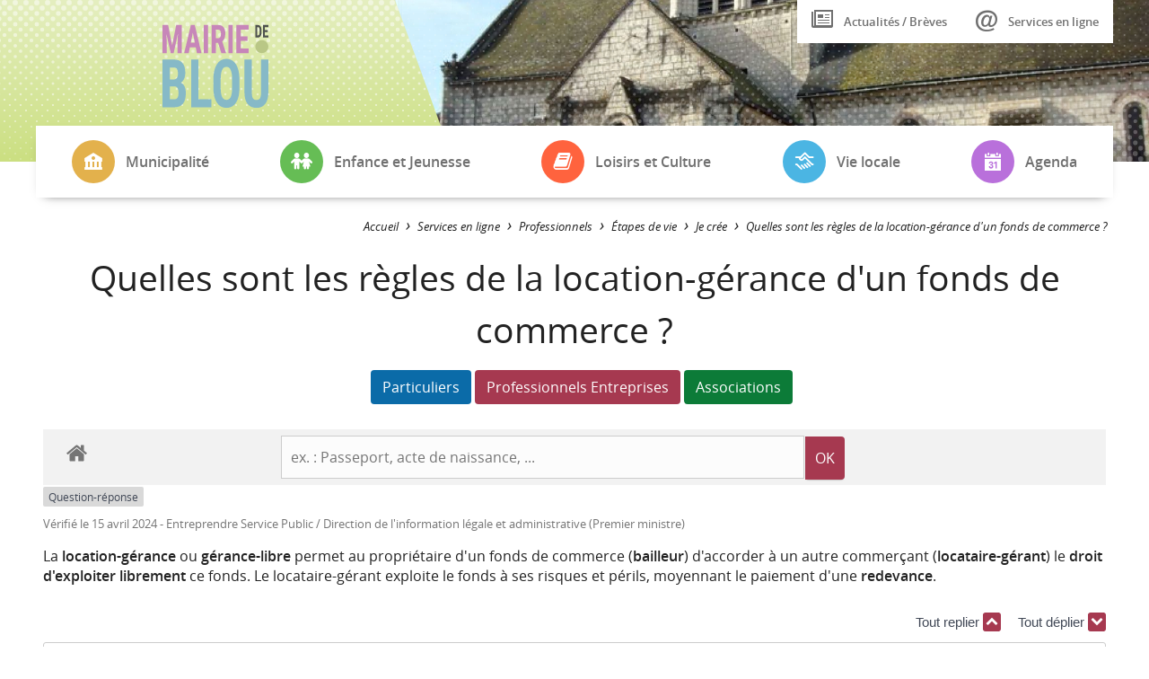

--- FILE ---
content_type: text/html; charset=UTF-8
request_url: https://www.mairie-blou.fr/services-en-ligne.html?categorie=pro&xml=F23573
body_size: 10560
content:
<!doctype html>
<html class="no-js no-autoplay" lang="fr">
	<head>
		<meta charset="utf-8" />
		<meta name="viewport" content="width=device-width, initial-scale=1.0, maximum-scale=1.0" />
		<title>Quelles sont les règles de la location-gérance d'un fonds de commerce ? - Mairie de Blou</title>
		<meta name="keywords" content="Quelles sont les règles de la location gérance d un fonds de commerce, Conditions préalables à la location gérance, Contrat de location gérance, Obligations réciproques des parties, Paiement de la redevance, Fin du contrat de location gérance, Conditions tenant au locataire gérant, Conditions tenant au bailleur, Durée du contrat, Contenu du contrat, Publicité du contrat, Obligations du locataire gérant, Obligations du bailleur, Fixation de la redevance, Fiscalité de la redevance, Questions Réponses, Et aussi, Textes de référence" />
		<link rel="icon" type="image/svg+xml" href="/favicon.svg"/>
		<link rel="alternate icon" href="/favicon.ico"/>
		<meta name="description" content="Particuliers Professionnels Entreprises Associations Question-réponse Vérifié le 15 avril 2024 - Entreprendre Service Public / Direction de l'information légale et administrative (Premier ministre ..." />

		<meta name="referrer" content="origin-when-crossorigin"/>

		

		<link rel="apple-touch-icon-precomposed" href="/images/apple-touch-icon.png"/>
		<link rel="apple-touch-icon-precomposed" sizes="72x72" href="/images/apple-touch-icon-72x72.png" />
		<link rel="apple-touch-icon-precomposed" sizes="76x76" href="/images/apple-touch-icon-76x76.png" />
		<link rel="apple-touch-icon-precomposed" sizes="114x114" href="/images/apple-touch-icon-114x114.png" />
		<link rel="apple-touch-icon-precomposed" sizes="120x120" href="/images/apple-touch-icon-120x120.png" />
		<link rel="apple-touch-icon-precomposed" sizes="144x144" href="/images/apple-touch-icon-144x144.png" />
		<link rel="apple-touch-icon-precomposed" sizes="152x152" href="/images/apple-touch-icon-152x152.png" />
		<link rel="apple-touch-icon-precomposed" sizes="180x180" href="/images/apple-touch-icon-180x180.png" />

		<meta name="msapplication-square70x70logo" content="/images/msapplication-icon-70x70.jpg"/>
		<meta name="msapplication-square150x150logo" content="/images/msapplication-icon-150x150.jpg"/>
		<meta name="msapplication-wide310x150logo" content="/images/msapplication-icon-310x150.jpg"/>
		<meta name="msapplication-TileColor" content="#ffffff"/>

		<meta property="og:title" content="Quelles sont les règles de la location-gérance d'un fonds de commerce ? - Mairie de Blou" />
		<meta property="og:url" content="https://www.mairie-blou.fr/services-en-ligne.html" />

		
<link href="/styles/main.css" rel="stylesheet" type="text/css"/>
<link href="/styles/print.css" rel="stylesheet" type="text/css" media="print"/>
<link href="/scripts/leaflet/leaflet.min.css" rel="stylesheet" type="text/css"/>
<link href="/modules/comarquage/styles/comarquage.css" rel="stylesheet" type="text/css"/>
		<meta name="robots" content="noindex,follow" />
		<script type="text/javascript">
			var LGG = 'fr';
			var racine = '';
			var idPage = 18;

		</script>
	</head>
	<body class="">
		<div class="rwd-sliding-area">
			<div class="rwd-slider">
				<div class="rwd-panel left hide-for-large-up">
					<nav class="rwd-panel-menu" data-rwd-menu=".main-menu,.menu-haut"></nav>
				</div>
				<a class="rwd-panel-close"></a>

				<div class="rwd-main">
					<div class="main-header">
						<div class="row">
							<div class="column">
								<a class="rwd-panel-toggle left icon-menu hide-for-large-up"><span>Menu</span></a>
								<div class="menu-haut show-for-large-up">
									<ul class="menu"><li class="menu-item m16"><a class="bt" href="/actualites-breves.html"><span class="lib">Actualités / Brèves</span></a></li><li class="menu-item m18 select"><a class="bt" href="/services-en-ligne.html"><span class="lib">Services en ligne</span></a></li></ul>
								</div>
							</div>
						</div>

						<div class="header-banner">
							<div class="row">
								<div class="banner-logo">
									<a class="bt-home" href="/" title="Accueil - Mairie de Blou">
										<span class="lib">Accueil - Mairie de Blou</span>
									</a>
									<div class="cutting"></div>
								</div>
								<div class="banner-img">
									
									<img src="/_bibli/bandeaux/1/eglise-blou.jpg" width="1520" height="730"/>
									
								</div>
							</div>
						</div>

						<div class="row">
							<div class="column">
								<nav class="main-menu show-for-large-up" data-rwd-menu-label="Menu">
									<ul class="menu"><li class="menu-item m11 hasSubMenu"><span class="bt"><span class="lib">Municipalité</span></span><ul><li class="menu-item m20 hasSubMenu"><a class="bt" href="/municipalite/la-mairie.html"><span class="lib">La Mairie</span></a><ul><li class="menu-item m47"><a class="bt" href="/municipalite/la-mairie/organigramme.html"><span class="lib">Organigramme</span></a></li></ul></li><li class="menu-item m21"><a class="bt" href="/municipalite/conseil-municipal.html"><span class="lib">Conseil Municipal</span></a></li><li class="menu-item m22"><a class="bt" href="/municipalite/commissions.html"><span class="lib">Commissions</span></a></li><li class="menu-item m23"><a class="bt" href="/municipalite/echo-de-blou.html"><span class="lib">Echo de Blou</span></a></li><li class="menu-item m24"><a class="bt" href="/municipalite/l-agence-postale.html"><span class="lib">L'Agence Postale</span></a></li><li class="menu-item m25"><a class="bt" href="/municipalite/cimetiere.html"><span class="lib">Cimetière</span></a></li><li class="menu-item m26"><a class="bt" href="/municipalite/salle-des-fetes.html"><span class="lib">Salle des Fêtes</span></a></li></ul></li><li class="menu-item m12 hasSubMenu"><span class="bt"><span class="lib">Enfance et Jeunesse</span></span><ul><li class="menu-item m27"><a class="bt" href="/enfance-et-jeunesse/cmj.html"><span class="lib">CMJ</span></a></li><li class="menu-item m28"><a class="bt" href="/enfance-et-jeunesse/ecole-simone-veil.html"><span class="lib">École Simone Veil</span></a></li><li class="menu-item m29"><a class="bt" href="/enfance-et-jeunesse/cantine.html"><span class="lib">Cantine</span></a></li><li class="menu-item m30"><a class="bt" href="/enfance-et-jeunesse/transports-scolaires.html"><span class="lib">Transports scolaires</span></a></li><li class="menu-item m31"><a class="bt" href="/enfance-et-jeunesse/petite-enfance.html"><span class="lib">Petite Enfance</span></a></li></ul></li><li class="menu-item m13 hasSubMenu"><span class="bt"><span class="lib">Loisirs et Culture</span></span><ul><li class="menu-item m32"><a class="bt" href="/loisirs-et-culture/les-associations.html"><span class="lib">Les associations</span></a></li><li class="menu-item m33"><a class="bt" href="/loisirs-et-culture/bibliotheque.html"><span class="lib">Bibliothèque</span></a></li><li class="menu-item m34"><a class="bt" href="/loisirs-et-culture/boule-de-fort.html"><span class="lib">Boule de Fort</span></a></li></ul></li><li class="menu-item m14 hasSubMenu"><span class="bt"><span class="lib">Vie locale</span></span><ul><li class="menu-item m35"><a class="bt" href="/vie-locale/plan-de-la-commune.html"><span class="lib">Plan de la Commune</span></a></li><li class="menu-item m36"><a class="bt" href="/vie-locale/tourisme.html"><span class="lib">Tourisme</span></a></li><li class="menu-item m38"><a class="bt" href="/vie-locale/randonnees.html"><span class="lib">Randonnées</span></a></li><li class="menu-item m40"><a class="bt" href="/vie-locale/la-vie-a-blou.html"><span class="lib">LA VIE A BLOU</span></a></li></ul></li><li class="menu-item m15 hasSubMenu"><span class="bt"><span class="lib">Agenda</span></span><ul><li class="menu-item m41"><a class="bt" href="/agenda/fetes-et-manifestations.html"><span class="lib">Fêtes et Manifestations</span></a></li><li class="menu-item m42"><a class="bt" href="/agenda/conseil-municipal.html"><span class="lib">Conseil municipal</span></a></li></ul></li></ul>
								</nav>
							</div>
						</div>
					</div>
					<div class="main-body">
						
						
						<div class="row main-ariane show-for-medium-up">
							<div class="column ariane">
								<ul><li><a href="/">Accueil</a><ul><li><a href="/services-en-ligne.html">Services en ligne</a><ul><li><a href="/services-en-ligne.html?categorie=pro">Professionnels</a><ul><li><a href="/services-en-ligne.html?categorie=pro&xml=N31900">Étapes de vie</a><ul><li><a href="/services-en-ligne.html?categorie=pro&xml=N31901">Je crée</a><ul><li><span>Quelles sont les règles de la location-gérance d'un fonds de commerce ?</span></li></ul></li></ul></li></ul></li></ul></li></ul></li></ul>
							</div>
						</div>
						<div class="row main-content">
							
							<div class="column content">
								<div class="main-title">
									<div class="titlePage"><h1>Quelles sont les règles de la location-gérance d'un fonds de commerce ?</h1></div>
								</div>
								<div class="richContent"><div id="comarquage">
	<ul class="menuCategorie">
		<li class="espace-part"><a href="?categorie=part" class="co-btn co-btn-primary">Particuliers</a></li>
		<li class="espace-pro"><a href="?categorie=pro" class="co-btn co-btn-primary">Professionnels Entreprises</a></li>
		<li class="espace-asso"><a href="?categorie=asso" class="co-btn co-btn-primary">Associations</a></li>
	</ul>
</div>
<div id="comarquage" class="comarquage espace-pro">
<div id="co-bar">

	<a href="/services-en-ligne.html" class="co-home" title="accueil des démarches">
		<svg version="1.1" xmlns="http://www.w3.org/2000/svg" xmlns:xlink="http://www.w3.org/1999/xlink" width="25" height="25" viewBox="0 0 13 14" role="img">
<path d="M11 7.75v3.75q0 0.203-0.148 0.352t-0.352 0.148h-3v-3h-2v3h-3q-0.203 0-0.352-0.148t-0.148-0.352v-3.75q0-0.008 0.004-0.023t0.004-0.023l4.492-3.703 4.492 3.703q0.008 0.016 0.008 0.047zM12.742 7.211l-0.484 0.578q-0.062 0.070-0.164 0.086h-0.023q-0.102 0-0.164-0.055l-5.406-4.508-5.406 4.508q-0.094 0.062-0.187 0.055-0.102-0.016-0.164-0.086l-0.484-0.578q-0.062-0.078-0.055-0.184t0.086-0.168l5.617-4.68q0.25-0.203 0.594-0.203t0.594 0.203l1.906 1.594v-1.523q0-0.109 0.070-0.18t0.18-0.070h1.5q0.109 0 0.18 0.070t0.070 0.18v3.188l1.711 1.422q0.078 0.062 0.086 0.168t-0.055 0.184z"></path>
</svg>
	</a>

	<div class="pre-co-search">
		<form id="co-search" action="" name="cosearch" method="POST">
			<input type="hidden" name="action" value="cosearch">
			<input type="search" name="co-search"  id="co-searchinput" title="recherche" placeholder="ex. : Passeport, acte de naissance, ..." value="">
			<input type="submit" value="Ok" id="co-searchbtn" class="co-btn">
		</form>
	</div>

</div>
<div id="co-top"></div>
<div id="co-page" class="fiche">

    
    <p class="news-cat">
    <span>Question-réponse</span>
</p>
    
    <p class="date">
        Vérifié le 15 avril 2024 -         Entreprendre Service Public / Direction de l'information légale et administrative (Premier ministre)    </p>

    <div class="co-content">
        <div class="intro">
    <p class="bloc-paragraphe">La <span class="miseenevidence">location-gérance</span> ou <span class="miseenevidence">gérance-libre</span> permet au propriétaire d'un fonds de commerce (<span class="expression">bailleur</span>) d'accorder à un autre commerçant (<span class="expression">locataire-gérant</span>) le <span class="miseenevidence">droit d'exploiter librement</span> ce fonds. Le locataire-gérant exploite le fonds à ses risques et périls, moyennant le paiement d'une <span class="miseenevidence">redevance</span>.</p></div>
        
        
                        <p class="tool-slide">
                <button class="btn-up" data-action="slideall-up" type="button" data-target="#b4c3aedc44aac26627daf2a40ca0ab0f">Tout replier <div class='chevron-up'>
<svg version="1.1" xmlns="http://www.w3.org/2000/svg" xmlns:xlink="http://www.w3.org/1999/xlink" width="14" height="14" viewBox="0 0 14 14" role="img">
<path d="M13.148 10.398l-1.297 1.289q-0.148 0.148-0.352 0.148t-0.352-0.148l-4.148-4.148-4.148 4.148q-0.148 0.148-0.352 0.148t-0.352-0.148l-1.297-1.289q-0.148-0.148-0.148-0.355t0.148-0.355l5.797-5.789q0.148-0.148 0.352-0.148t0.352 0.148l5.797 5.789q0.148 0.148 0.148 0.355t-0.148 0.355z"></path>
</svg>
</div>
</button>
                <button class="btn-down" data-action="slideall-down" type="button" data-target="#b4c3aedc44aac26627daf2a40ca0ab0f" >Tout déplier <div class='chevron-down'>
<svg version="1.1" xmlns="http://www.w3.org/2000/svg" xmlns:xlink="http://www.w3.org/1999/xlink" width="14" height="14" viewBox="0 0 14 14" role="img">
<path d="M13.148 6.312l-5.797 5.789q-0.148 0.148-0.352 0.148t-0.352-0.148l-5.797-5.789q-0.148-0.148-0.148-0.355t0.148-0.355l1.297-1.289q0.148-0.148 0.352-0.148t0.352 0.148l4.148 4.148 4.148-4.148q0.148-0.148 0.352-0.148t0.352 0.148l1.297 1.289q0.148 0.148 0.148 0.355t-0.148 0.355z"></path>
</svg>
</div>
 </button>
            </p>

            <div class="fiche-bloc bloc-principal" id="b4c3aedc44aac26627daf2a40ca0ab0f">
            
        <div class="fiche-item fiche-slide">
            <div class="fiche-item-title">
                <h2>
                    <button class="co-btn co-btn-slide" data-action="slide" type="button" data-target="#c1a5e991a72c3274b79d5c3af814ff8d" role="button">
                        <span>Conditions préalables à la location-gérance </span>
                        <div class='chevron-down'>
<svg version="1.1" xmlns="http://www.w3.org/2000/svg" xmlns:xlink="http://www.w3.org/1999/xlink" width="14" height="14" viewBox="0 0 14 14" role="img">
<path d="M13.148 6.312l-5.797 5.789q-0.148 0.148-0.352 0.148t-0.352-0.148l-5.797-5.789q-0.148-0.148-0.148-0.355t0.148-0.355l1.297-1.289q0.148-0.148 0.352-0.148t0.352 0.148l4.148 4.148 4.148-4.148q0.148-0.148 0.352-0.148t0.352 0.148l1.297 1.289q0.148 0.148 0.148 0.355t-0.148 0.355z"></path>
</svg>
</div>
                    </button>
                </h2>
            </div>

            <div class="fiche-item-content co-hide" id="c1a5e991a72c3274b79d5c3af814ff8d">
                <p class="bloc-paragraphe">Avant la conclusion du contrat de location-gérance, le bailleur et le locataire-gérant doivent remplir <span class="miseenevidence">certaines conditions</span>.</p><h3>Conditions tenant au locataire-gérant</h3><p class="bloc-paragraphe">Le locataire-gérant doit avoir le <span class="miseenevidence">statut de commerçant<MiseEnEvidence/></span><MiseEnEvidence/>, c'est-à-dire :</p><ul class="bloc-liste list-puce"><li>
    Remplir les <a href="/services-en-ligne.html?categorie=pro&xml=F31194">conditions de capacité et de compatibilité</a> pour exercer une activité commerciale</li><li>
    Être <a href="/services-en-ligne.html?categorie=pro&xml=F36763">immatriculé au RCS et au RNE</a>, au plus tard 15 jours après le début de son activité</li><li>
    Respecter les <a href="/services-en-ligne.html?categorie=pro&xml=F21852">obligations comptables</a> du commerçant. À ce titre, il devra mentionner sa qualité de locataire-gérant dans tous ses papiers d'affaires (factures, notes de commande, tarifs et documents publicitaires...).</li></ul>    <div class="bloc-attention">

        <p class="bloc-attention-title">
            <svg version="1.1" xmlns="http://www.w3.org/2000/svg" xmlns:xlink="http://www.w3.org/1999/xlink" width="14" height="14" viewBox="0 0 14 14" role="img">
<path d="M8 10.742v-1.484q0-0.109-0.074-0.184t-0.176-0.074h-1.5q-0.102 0-0.176 0.074t-0.074 0.184v1.484q0 0.109 0.074 0.184t0.176 0.074h1.5q0.102 0 0.176-0.074t0.074-0.184zM7.984 7.82l0.141-3.586q0-0.094-0.078-0.148-0.102-0.086-0.187-0.086h-1.719q-0.086 0-0.187 0.086-0.078 0.055-0.078 0.164l0.133 3.57q0 0.078 0.078 0.129t0.187 0.051h1.445q0.109 0 0.184-0.051t0.082-0.129zM7.875 0.523l6 11q0.273 0.492-0.016 0.984-0.133 0.227-0.363 0.359t-0.496 0.133h-12q-0.266 0-0.496-0.133t-0.363-0.359q-0.289-0.492-0.016-0.984l6-11q0.133-0.242 0.367-0.383t0.508-0.141 0.508 0.141 0.367 0.383z"></path>
</svg>
            &nbsp;Attention :         </p>

        <p class="bloc-paragraphe bloc-attention-content">
            Ne pas confondre la location-gérance avec la <span class="miseenevidence">gérance salariée</span> qui consiste à diriger l'exploitation du fonds, moyennant rémunération, pour le compte et aux risques et périls du propriétaire. Ici, le gérant-salarié <span class="miseenevidence">n'a pas le statut de commerçant</span> indépendant.        </p>

        
        
    </div>
<h3>Conditions tenant au bailleur</h3><p class="bloc-paragraphe">Si le bailleur propriétaire du fonds de commerce est titulaire d'un <a href="/services-en-ligne.html?categorie=pro&xml=F23927">bail commercial</a> sans être propriétaire des murs, il doit <span class="miseenevidence">obtenir l'autorisation écrite du propriétaire des locaux</span> pour conclure une location-gérance.</p><p class="bloc-paragraphe">Le bailleur doit également obtenir <span class="miseenevidence">l'autorisation de son conjoint</span> lorsque ce dernier participe à l'exploitation du fonds.</p><div class="bloc-anoter"><p class="bloc-anoter-title"><svg version="1.1" xmlns="http://www.w3.org/2000/svg" xmlns:xlink="http://www.w3.org/1999/xlink" width="12" height="14" viewBox="0 0 12 14" role="img">
<path d="M2.836 12l0.711-0.711-1.836-1.836-0.711 0.711v0.836h1v1h0.836zM6.922 4.75q0-0.172-0.172-0.172-0.078 0-0.133 0.055l-4.234 4.234q-0.055 0.055-0.055 0.133 0 0.172 0.172 0.172 0.078 0 0.133-0.055l4.234-4.234q0.055-0.055 0.055-0.133zM6.5 3.25l3.25 3.25-6.5 6.5h-3.25v-3.25zM11.836 4q0 0.414-0.289 0.703l-1.297 1.297-3.25-3.25 1.297-1.289q0.281-0.297 0.703-0.297 0.414 0 0.711 0.297l1.836 1.828q0.289 0.305 0.289 0.711z"></path>
</svg>
&nbsp;À noter</p><p class="bloc-paragraphe bloc-anoter-content">Le bailleur n'effectuant plus par lui-même <a href="/services-en-ligne.html?categorie=pro&xml=R59409">d'actes de commerce</a>, il perd son statut de commerçant et n'est plus inscrit ni au <a href="/services-en-ligne.html?categorie=pro&xml=R24403">RCS</a> ni au <a href="/services-en-ligne.html?categorie=pro&xml=R63705">RNE</a>.</p></div><p class="bloc-paragraphe">Jusqu'à la publication du contrat de location-gérance dans un <a href="/services-en-ligne.html?categorie=pro&xml=F31972">support d'annonces légales</a>, le propriétaire du fonds est <span class="miseenevidence">solidairement responsable des dettes</span> contractées par le locataire-gérant à l'occasion de l'exploitation du fonds.</p><p class="bloc-paragraphe">Autrement dit, un <a href="/services-en-ligne.html?categorie=pro&xml=R15912">créancier</a> (un fournisseur, par exemple) peut aussi bien se retourner contre le locataire-gérant que contre le bailleur pour obtenir le paiement d'une facture.</p><div class="bloc-anoter"><p class="bloc-anoter-title"><svg version="1.1" xmlns="http://www.w3.org/2000/svg" xmlns:xlink="http://www.w3.org/1999/xlink" width="12" height="14" viewBox="0 0 12 14" role="img">
<path d="M2.836 12l0.711-0.711-1.836-1.836-0.711 0.711v0.836h1v1h0.836zM6.922 4.75q0-0.172-0.172-0.172-0.078 0-0.133 0.055l-4.234 4.234q-0.055 0.055-0.055 0.133 0 0.172 0.172 0.172 0.078 0 0.133-0.055l4.234-4.234q0.055-0.055 0.055-0.133zM6.5 3.25l3.25 3.25-6.5 6.5h-3.25v-3.25zM11.836 4q0 0.414-0.289 0.703l-1.297 1.297-3.25-3.25 1.297-1.289q0.281-0.297 0.703-0.297 0.414 0 0.711 0.297l1.836 1.828q0.289 0.305 0.289 0.711z"></path>
</svg>
&nbsp;À noter</p><p class="bloc-paragraphe bloc-anoter-content">Cette responsabilité solidaire du bailleur <span class="miseenevidence">exclut les dettes délictuelles ou personnelles</span> du locataire (cotisations assurance vieillesse, dépenses non nécessaires...), même si elles sont liées à l'exploitation du fonds.</p></div><p class="bloc-paragraphe">Le bailleur est également solidairement responsable, jusqu'à la publication du contrat, des <span class="miseenevidence">impôts directs</span> (impôt sur le revenu ou sur les sociétés, <a href="/services-en-ligne.html?categorie=pro&xml=F23547">cotisation foncière des entreprises</a>...) établis en raison de l'exploitation du fonds. On parle de « <span class="expression">solidarité fiscale</span> ».</p><p class="bloc-paragraphe">En revanche, la TVA est un impôt indirect, elle n'est donc pas concernée.</p>            </div>
        </div>


        <div class="fiche-item fiche-slide">
            <div class="fiche-item-title">
                <h2>
                    <button class="co-btn co-btn-slide" data-action="slide" type="button" data-target="#221f36bf54eac25f5e251a87990c7184" role="button">
                        <span>Contrat de location-gérance </span>
                        <div class='chevron-down'>
<svg version="1.1" xmlns="http://www.w3.org/2000/svg" xmlns:xlink="http://www.w3.org/1999/xlink" width="14" height="14" viewBox="0 0 14 14" role="img">
<path d="M13.148 6.312l-5.797 5.789q-0.148 0.148-0.352 0.148t-0.352-0.148l-5.797-5.789q-0.148-0.148-0.148-0.355t0.148-0.355l1.297-1.289q0.148-0.148 0.352-0.148t0.352 0.148l4.148 4.148 4.148-4.148q0.148-0.148 0.352-0.148t0.352 0.148l1.297 1.289q0.148 0.148 0.148 0.355t-0.148 0.355z"></path>
</svg>
</div>
                    </button>
                </h2>
            </div>

            <div class="fiche-item-content co-hide" id="221f36bf54eac25f5e251a87990c7184">
                <h3>Durée du contrat</h3><p class="bloc-paragraphe">Le contrat de location-gérance peut être conclu à <span class="miseenevidence">durée</span> <span class="miseenevidence">déterminée</span> ou <span class="miseenevidence">indéterminée</span>.</p><p class="bloc-paragraphe">Le plus souvent, le contrat est conclu pour <span class="miseenevidence">1 an renouvelable</span> par <a href="/services-en-ligne.html?categorie=pro&xml=R59136">tacite reconduction</a>.</p><h3>Contenu du contrat</h3><p class="bloc-paragraphe">Le contrat de location-gérance doit contenir de <span class="miseenevidence">nombreuses informations</span>, notamment :</p><ul class="bloc-liste list-puce"><li>
    Identité des parties</li><li>
    <a href="/services-en-ligne.html?categorie=pro&xml=R60849">Éléments du fonds de commerce</a> mis en location-gérance</li><li>
    Origine du fonds (création, achat, succession...)</li><li>
    Situation locative (bailleur propriétaire ou locataire des locaux)</li><li>
    Situation générale du fonds (normes de sécurité, d'hygiène et d'environnement)</li><li>
    Durée du contrat et modalités de renouvelement</li><li>
    Contrats en cours (contrats de travail, contrats client/fournisseur)</li><li>
    Obligations réciproques des parties</li><li>
    Engagement de non-concurrence</li><li>
    Redevance (montant et modalités de paiement)</li><li>
    Dépôt de garantie</li><li>
    Enregistrement et frais</li><li>
    Cession du contrat et sous-location du fonds</li><li>
    Résiliation du contrat</li><li>
    Fin de contrat – conséquences.</li></ul><div class="bloc-anoter"><p class="bloc-anoter-title"><svg version="1.1" xmlns="http://www.w3.org/2000/svg" xmlns:xlink="http://www.w3.org/1999/xlink" width="12" height="14" viewBox="0 0 12 14" role="img">
<path d="M2.836 12l0.711-0.711-1.836-1.836-0.711 0.711v0.836h1v1h0.836zM6.922 4.75q0-0.172-0.172-0.172-0.078 0-0.133 0.055l-4.234 4.234q-0.055 0.055-0.055 0.133 0 0.172 0.172 0.172 0.078 0 0.133-0.055l4.234-4.234q0.055-0.055 0.055-0.133zM6.5 3.25l3.25 3.25-6.5 6.5h-3.25v-3.25zM11.836 4q0 0.414-0.289 0.703l-1.297 1.297-3.25-3.25 1.297-1.289q0.281-0.297 0.703-0.297 0.414 0 0.711 0.297l1.836 1.828q0.289 0.305 0.289 0.711z"></path>
</svg>
&nbsp;À noter</p><p class="bloc-paragraphe bloc-anoter-content">Il est recommandé de faire rédiger le contrat de location-gérance <span class="miseenevidence">par un professionnel</span> (avocat, notaire...).</p></div><h3>Publicité du contrat</h3><p class="bloc-paragraphe">Le contrat de location-gérance doit faire l'objet d'un avis publié dans un <a href="/services-en-ligne.html?categorie=pro&xml=F31972">support d'annonces légales</a>, dans les <span class="miseenevidence">15 jours</span> suivant sa signature.</p><p class="bloc-paragraphe">Cette publicité fait courir le <span class="miseenevidence">délai de 3 mois</span> pendant lequel les créanciers du bailleur peuvent demander au tribunal de commerce que les dettes contractées par ce dernier pour l’exploitation du fonds deviennent <span class="miseenevidence">immédiatement exigibles</span> si la location-gérance met en péril leur recouvrement.</p><div class="bloc-anoter"><p class="bloc-anoter-title"><svg version="1.1" xmlns="http://www.w3.org/2000/svg" xmlns:xlink="http://www.w3.org/1999/xlink" width="12" height="14" viewBox="0 0 12 14" role="img">
<path d="M2.836 12l0.711-0.711-1.836-1.836-0.711 0.711v0.836h1v1h0.836zM6.922 4.75q0-0.172-0.172-0.172-0.078 0-0.133 0.055l-4.234 4.234q-0.055 0.055-0.055 0.133 0 0.172 0.172 0.172 0.078 0 0.133-0.055l4.234-4.234q0.055-0.055 0.055-0.133zM6.5 3.25l3.25 3.25-6.5 6.5h-3.25v-3.25zM11.836 4q0 0.414-0.289 0.703l-1.297 1.297-3.25-3.25 1.297-1.289q0.281-0.297 0.703-0.297 0.414 0 0.711 0.297l1.836 1.828q0.289 0.305 0.289 0.711z"></path>
</svg>
&nbsp;À noter</p><p class="bloc-paragraphe bloc-anoter-content">Entre la signature du contrat de location gérance et sa publication, le bailleur du fonds est solidairement responsable avec le locataire-gérant des dettes contractées par celui-ci à l’occasion de l’exploitation du fonds.</p></div><p class="bloc-paragraphe">Cette obligation de publicité est aussi requise <span class="miseenevidence">lorsque le contrat prend fin</span>.</p>            </div>
        </div>


        <div class="fiche-item fiche-slide">
            <div class="fiche-item-title">
                <h2>
                    <button class="co-btn co-btn-slide" data-action="slide" type="button" data-target="#9e24e59e51d260f25c2ad1d06cd0eb48" role="button">
                        <span>Obligations réciproques des parties </span>
                        <div class='chevron-down'>
<svg version="1.1" xmlns="http://www.w3.org/2000/svg" xmlns:xlink="http://www.w3.org/1999/xlink" width="14" height="14" viewBox="0 0 14 14" role="img">
<path d="M13.148 6.312l-5.797 5.789q-0.148 0.148-0.352 0.148t-0.352-0.148l-5.797-5.789q-0.148-0.148-0.148-0.355t0.148-0.355l1.297-1.289q0.148-0.148 0.352-0.148t0.352 0.148l4.148 4.148 4.148-4.148q0.148-0.148 0.352-0.148t0.352 0.148l1.297 1.289q0.148 0.148 0.148 0.355t-0.148 0.355z"></path>
</svg>
</div>
                    </button>
                </h2>
            </div>

            <div class="fiche-item-content co-hide" id="9e24e59e51d260f25c2ad1d06cd0eb48">
                <p class="bloc-paragraphe">Chaque partie au contrat de location-gérance doit respecter des <span class="miseenevidence">obligations réciproques</span>.</p><h3>Obligations du locataire-gérant</h3><p class="bloc-paragraphe">Le locataire-gérant doit respecter les obligations suivante :</p><ul class="bloc-liste list-puce"><li>
    <span class="miseenevidence">Exploiter le fonds conformément à sa destination</span> : il ne peut pas modifier l'activité ou en ajouter une nouvelle sans l'accord du bailleur.</li><li>
    <span class="miseenevidence">Assurer une gestion raisonnable du fonds</span> : il doit assurer une exploitation continue et régulière du fonds, nécessaire au maintien de la clientèle ou de l’achalandage.</li><li>
    <span class="miseenevidence">Entretenir le fonds en état d'être exploité</span> : il doit remplacer le matériel hors d'usage, renouveler les brevets, entretenir les locaux.</li><li>
    <span class="miseenevidence">Payer la redevance</span> : dans les conditions prévues au contrat.</li></ul><p class="bloc-paragraphe">Le locataire doit également respecter les clauses qui pourraient éventuellement figurer au contrat de location-gérance :</p><ul class="bloc-liste list-puce"><li>
    <span class="miseenevidence">Clause de non-concurrence</span> : elle limite le droit du locataire-gérant à exploiter un fonds concurrent après la fin du contrat, pendant une période donnée et dans un secteur géographique déterminé.</li><li>
    <span class="miseenevidence">Clause interdisant toute cession ou sous-location</span> de la location-gérance.</li><li>
    <span class="miseenevidence">Clause de libre consultation de la comptabilité</span> du locataire-gérant par le propriétaire du fonds.</li><li>
    <span class="miseenevidence">Clause de paiement des impôts et taxes</span> liés à l'exploitation du fonds par le locataire-gérant.</li></ul>
<div class="bloc-asavoir">
	<p class="bloc-asavoir-title"><svg version="1.1" xmlns="http://www.w3.org/2000/svg" xmlns:xlink="http://www.w3.org/1999/xlink" width="12" height="14" viewBox="0 0 12 14" role="img">
<path d="M9 7q0 0.109-0.070 0.18l-2.5 2.5q-0.070 0.070-0.18 0.070-0.102 0-0.176-0.074t-0.074-0.176v-1.5h-2.75q-0.102 0-0.176-0.074t-0.074-0.176v-1.5q0-0.102 0.074-0.176t0.176-0.074h2.75v-1.5q0-0.109 0.070-0.18t0.18-0.070q0.094 0 0.187 0.078l2.492 2.492q0.070 0.070 0.070 0.18zM10.25 7q0-1.156-0.57-2.133t-1.547-1.547-2.133-0.57-2.133 0.57-1.547 1.547-0.57 2.133 0.57 2.133 1.547 1.547 2.133 0.57 2.133-0.57 1.547-1.547 0.57-2.133zM12 7q0 1.633-0.805 3.012t-2.184 2.184-3.012 0.805-3.012-0.805-2.184-2.184-0.805-3.012 0.805-3.012 2.184-2.184 3.012-0.805 3.012 0.805 2.184 2.184 0.805 3.012z"></path>
</svg>
 &nbsp; À savoir</p>
	<p class="bloc-paragraphe">Un <span class="miseenevidence">dépôt de garantie</span> (appelé <span class="expression">cautionnement</span>) peut également être demandé au locataire-gérant pour garantir le matériel et le paiement des redevances. Son montant est librement déterminé par les parties. Il devra être restitué par le bailleur à la fin du contrat de location-gérance.</p></div>
<h3>Obligations du bailleur</h3><p class="bloc-paragraphe">Le bailleur doit respecter les obligations suivantes :</p><ul class="bloc-liste list-puce"><li>
    <span class="miseenevidence">Délivrer tous les éléments nécessaires à l'exploitation du fonds</span> : la clientèle, l'enseigne et le nom commercial, les brevets, marques et dessins le cas échéant, les éventuelles licences nécessaires à l'exploitation, le mobilier, le stock, le matériel.</li><li>
    <span class="miseenevidence">Garantir une exploitation paisible du fonds</span> : cela comprend la <a href="/services-en-ligne.html?categorie=pro&xml=R61639">garantie des vices cachés</a> et la <a href="/services-en-ligne.html?categorie=pro&xml=R61640">garantie d'éviction</a>. Le fonds doit aussi répondre aux normes d'hygiène et de sécurité.</li></ul><p class="bloc-paragraphe">Le bailleur doit également respecter les clauses qui pourraient éventuellement figurer au contrat de location-gérance :</p><ul class="bloc-liste list-puce"><li>
    <span class="miseenevidence">Clause de non-concurrence</span> : elle interdit au bailleur, pendant la durée du contrat, d'exploiter un fonds concurrent dans un secteur géographique déterminé.</li><li>
    <span class="miseenevidence">Clause de reprise des marchandises</span> à la fin du contrat.</li></ul>            </div>
        </div>


        <div class="fiche-item fiche-slide">
            <div class="fiche-item-title">
                <h2>
                    <button class="co-btn co-btn-slide" data-action="slide" type="button" data-target="#c975bedacf474f136adc135b6d5acc00" role="button">
                        <span>Paiement de la redevance </span>
                        <div class='chevron-down'>
<svg version="1.1" xmlns="http://www.w3.org/2000/svg" xmlns:xlink="http://www.w3.org/1999/xlink" width="14" height="14" viewBox="0 0 14 14" role="img">
<path d="M13.148 6.312l-5.797 5.789q-0.148 0.148-0.352 0.148t-0.352-0.148l-5.797-5.789q-0.148-0.148-0.148-0.355t0.148-0.355l1.297-1.289q0.148-0.148 0.352-0.148t0.352 0.148l4.148 4.148 4.148-4.148q0.148-0.148 0.352-0.148t0.352 0.148l1.297 1.289q0.148 0.148 0.148 0.355t-0.148 0.355z"></path>
</svg>
</div>
                    </button>
                </h2>
            </div>

            <div class="fiche-item-content co-hide" id="c975bedacf474f136adc135b6d5acc00">
                <p class="bloc-paragraphe">Le locataire-gérant doit payer au bailleur un <span class="miseenevidence">loyer</span> appelé <span class="expression">redevance</span>.</p><h3>Fixation de la redevance</h3><p class="bloc-paragraphe">Le montant de la redevance est <span class="miseenevidence">fixé librement</span> par les parties. Ce montant peut être <span class="miseenevidence">révisé</span> à la demande d'une partie par lettre recommandée si le contrat comporte une clause d'indexation.</p><p class="bloc-paragraphe">La redevance peut adopter une <span class="miseenevidence">forme variable</span> :</p><ul class="bloc-liste list-puce"><li>
    Somme fixe</li><li>
    Pourcentage sur les bénéfices</li><li>
    Pourcentage sur le chiffre d'affaires</li><li>
    Pourcentage à la fois sur les bénéfices et sur le chiffre d'affaires</li></ul><p class="bloc-paragraphe">Son versement peut être effectué soit par mois, soit par trimestre.</p><h3>Fiscalité de la redevance</h3><p class="bloc-paragraphe">Le bailleur doit la déclarer les redevances perçues en tant que bénéfice d'exploitation dans la catégorie des <a href="/services-en-ligne.html?categorie=pro&xml=R24381">BIC</a>.</p><p class="bloc-paragraphe">De plus, la redevance est soumise à la <a href="/services-en-ligne.html?categorie=pro&xml=F23566">taxe sur la valeur ajoutée (TVA)</a> au taux normal de <span class="valeur">20 %</span> . Le bailleur peut répercuter la TVA sur le locataire-gérant, à condition que ce soit spécifié au contrat.</p><p class="bloc-paragraphe">Pour le locataire-gérant, la redevance est <span class="miseenevidence">déductible</span> du <a href="/services-en-ligne.html?categorie=pro&xml=F31909">résultat fiscal de l'entreprise</a><a href="/services-en-ligne.html?categorie=pro&xml=F23575">, en tant que charge de son commerce.</p>            </div>
        </div>


        <div class="fiche-item fiche-slide">
            <div class="fiche-item-title">
                <h2>
                    <button class="co-btn co-btn-slide" data-action="slide" type="button" data-target="#fff664f32ab8274c49600ca230a8cabe" role="button">
                        <span>Fin du contrat de location-gérance </span>
                        <div class='chevron-down'>
<svg version="1.1" xmlns="http://www.w3.org/2000/svg" xmlns:xlink="http://www.w3.org/1999/xlink" width="14" height="14" viewBox="0 0 14 14" role="img">
<path d="M13.148 6.312l-5.797 5.789q-0.148 0.148-0.352 0.148t-0.352-0.148l-5.797-5.789q-0.148-0.148-0.148-0.355t0.148-0.355l1.297-1.289q0.148-0.148 0.352-0.148t0.352 0.148l4.148 4.148 4.148-4.148q0.148-0.148 0.352-0.148t0.352 0.148l1.297 1.289q0.148 0.148 0.148 0.355t-0.148 0.355z"></path>
</svg>
</div>
                    </button>
                </h2>
            </div>

            <div class="fiche-item-content co-hide" id="fff664f32ab8274c49600ca230a8cabe">
                <p class="bloc-paragraphe">Le contrat de location-gérance prend fin dans l'une des situations suivantes :</p><ul class="bloc-liste list-puce"><li>
    <span class="miseenevidence">Le contrat à durée déterminée arrive à expiration et n'est pas reconduit</span> : le bailleur n'est pas obligé de renouveler le contrat. En revanche, si les parties continuent à exécuter le contrat après l'arrivée du terme, celui-ci est renouvelé par <a href="/services-en-ligne.html?categorie=pro&xml=R59136">tacite reconduction</a>.</li><li>
    <span class="miseenevidence">Le contrat est résilié de manière unilatérale par l'une des parties</span> : un préavis doit alors être respecté, sa durée est généralement de 3 mois.</li><li>
    <span class="miseenevidence">Le locataire-gérant ne respecte pas l'une de ses obligations</span> : en cas de non-paiement de la redevance, par exemple.</li><li>
    <span class="miseenevidence">Le locataire-gérant est inapte à exploiter le fonds</span> : toute cause le rendant inapte à exploiter met fin au contrat (ex : décès, mise sous tutelle, survenance d'un incompatibilité, déchéance liée à la faillite personnelle, à l’interdiction de gérer ou à la banqueroute).</li></ul><div class="bloc-anoter"><p class="bloc-anoter-title"><svg version="1.1" xmlns="http://www.w3.org/2000/svg" xmlns:xlink="http://www.w3.org/1999/xlink" width="12" height="14" viewBox="0 0 12 14" role="img">
<path d="M2.836 12l0.711-0.711-1.836-1.836-0.711 0.711v0.836h1v1h0.836zM6.922 4.75q0-0.172-0.172-0.172-0.078 0-0.133 0.055l-4.234 4.234q-0.055 0.055-0.055 0.133 0 0.172 0.172 0.172 0.078 0 0.133-0.055l4.234-4.234q0.055-0.055 0.055-0.133zM6.5 3.25l3.25 3.25-6.5 6.5h-3.25v-3.25zM11.836 4q0 0.414-0.289 0.703l-1.297 1.297-3.25-3.25 1.297-1.289q0.281-0.297 0.703-0.297 0.414 0 0.711 0.297l1.836 1.828q0.289 0.305 0.289 0.711z"></path>
</svg>
&nbsp;À noter</p><p class="bloc-paragraphe bloc-anoter-content">L'ouverture d'une procédure de sauvegarde, de redressement ou de liquidation judiciaire à l'encontre du locataire-gérant n'emporte pas la résiliation du contrat de location-gérance. L'administrateur ou liquidateur judiciaire peut exiger la poursuite du contrat en cours.</p></div><p class="bloc-paragraphe">À la fin du contrat de location-gérance, le bailleur propriétaire récupère le droit d'exploiter le fonds de commerce, les contrats de travail en cours se poursuivent. Le bailleur doit restituer au locataire-gérant le montant du dépôt de garantie qu'il a versé à la conclusion du contrat.</p><p class="bloc-paragraphe">Le locataire ne peut quant à lui prétendre à <span class="miseenevidence">aucune indemnisation</span>, même s'il a contribué par sa compétence à renforcer la valeur du fonds. Néanmoins, dans l'hypothèse où le bailleur est propriétaire du fonds et des locaux mis en gérance, il doit verser au locataire une indemnité correspondant au profit qu’il peut retirer de la plus-value apportée au fonds par les <span class="miseenevidence">améliorations matérielles</span> effectuées par le locataire avec l’accord exprès du bailleur.</p><p class="bloc-paragraphe">En cas de perte de valeur du fonds survenue par la faute du locataire-gérant, le bailleur peut engager sa responsabilité.</p><p class="bloc-paragraphe">Par ailleurs, la fin de la location-gérance rend <span class="miseenevidence">immédiatement exigibles les dettes</span> liées à l’exploitation du fonds, contractées par le locataire-gérant pendant la durée de la gérance.</p><div class="bloc-anoter"><p class="bloc-anoter-title"><svg version="1.1" xmlns="http://www.w3.org/2000/svg" xmlns:xlink="http://www.w3.org/1999/xlink" width="12" height="14" viewBox="0 0 12 14" role="img">
<path d="M2.836 12l0.711-0.711-1.836-1.836-0.711 0.711v0.836h1v1h0.836zM6.922 4.75q0-0.172-0.172-0.172-0.078 0-0.133 0.055l-4.234 4.234q-0.055 0.055-0.055 0.133 0 0.172 0.172 0.172 0.078 0 0.133-0.055l4.234-4.234q0.055-0.055 0.055-0.133zM6.5 3.25l3.25 3.25-6.5 6.5h-3.25v-3.25zM11.836 4q0 0.414-0.289 0.703l-1.297 1.297-3.25-3.25 1.297-1.289q0.281-0.297 0.703-0.297 0.414 0 0.711 0.297l1.836 1.828q0.289 0.305 0.289 0.711z"></path>
</svg>
&nbsp;À noter</p><p class="bloc-paragraphe bloc-anoter-content">La fin de la location-gérance nécessite, comme pour son début, l’accomplissement des <LienInterne LienPublication="F31972" type="Fiche Question-réponse conditionnée" audience="Professionnels">formalités de publicité</a> dans un <span class="miseenevidence">délai de 15 jours</span>. Le locataire-gérant doit également demander sa radiation du <a href="/services-en-ligne.html?categorie=pro&xml=R24403">RCS</a> dans le mois qui suit sa cessation d'activité.</p></div><p class="bloc-paragraphe">À l'expiration du contrat, le locataire-gérant peut exercer une activité identique ou similaire à celle du fonds qui faisait l’objet de la location-gérance. Toutefois, le contrat comporte, le plus souvent, une <span class="miseenevidence">clause de non-concurrence</span> qui le lui interdit.</p><p class="bloc-paragraphe">De plus, même en l’absence d’une telle clause, le locataire-gérant doit <span class="miseenevidence">s’abstenir de toute concurrence déloyale</span>, c'est-à-dire qu'il ne doit pas utiliser des procédés déloyaux pour détourner la clientèle du fonds qu’il a précédemment géré.</p><div class="bloc-anoter"><p class="bloc-anoter-title"><svg version="1.1" xmlns="http://www.w3.org/2000/svg" xmlns:xlink="http://www.w3.org/1999/xlink" width="12" height="14" viewBox="0 0 12 14" role="img">
<path d="M2.836 12l0.711-0.711-1.836-1.836-0.711 0.711v0.836h1v1h0.836zM6.922 4.75q0-0.172-0.172-0.172-0.078 0-0.133 0.055l-4.234 4.234q-0.055 0.055-0.055 0.133 0 0.172 0.172 0.172 0.078 0 0.133-0.055l4.234-4.234q0.055-0.055 0.055-0.133zM6.5 3.25l3.25 3.25-6.5 6.5h-3.25v-3.25zM11.836 4q0 0.414-0.289 0.703l-1.297 1.297-3.25-3.25 1.297-1.289q0.281-0.297 0.703-0.297 0.414 0 0.711 0.297l1.836 1.828q0.289 0.305 0.289 0.711z"></path>
</svg>
&nbsp;Exemple</p><p class="bloc-paragraphe bloc-anoter-content">Les comportements suivants constituent de la concurrence déloyale :</p></div>            </div>
        </div>

</div>
            </div><!-- co-content -->

    <div class="co-annexe">
        
        <div class="fiche-bloc">
    <div class="fiche-item sat-deplie">
        <div class="fiche-item-title">
            <h3><span>Questions ? Réponses !</span></h3>
        </div>
    </div>
    <div class="fiche-item-content">
        <div class="panel-sat ">
            <ul class="list-arrow">
                                <li>
                    <p class="panel-link">
                        <a href="/services-en-ligne.html?categorie=pro&xml=F31972">
                            Comment publier une annonce légale ?                        </a>
                    </p>
                </li>
                                <li>
                    <p class="panel-link">
                        <a href="/services-en-ligne.html?categorie=pro&xml=F31194">
                            Qui peut devenir commerçant ?                        </a>
                    </p>
                </li>
                
            </ul>
        </div>
    </div>
</div>
            <div class="fiche-bloc">
        <div class="fiche-item sat-deplie">
            <div class="fiche-item-title">
                <h3><span>Et aussi</span></h3>
            </div>
        </div>
        <div class="fiche-item-content">
            <div class="panel-sat ">
                <ul class="list-arrow">
                                                <li>
                                <p class="panel-link">
                                    <a href="/services-en-ligne.html?categorie=pro&xml=F21852" target="_blank">
                                        Obligations comptables du commerçant (entrepreneur individuel)                                    </a>
                                </p>
                                <p class="panel-source">Comptabilité - Facturation</p>
                            </li>
                                                <li>
                                <p class="panel-link">
                                    <a href="/services-en-ligne.html?categorie=pro&xml=F36763" target="_blank">
                                        Création d'entreprise : formalités d'immatriculation d'une entreprise individuelle                                    </a>
                                </p>
                                <p class="panel-source">Étapes de vie</p>
                            </li>
                                    </ul>
            </div>
        </div>
    </div>

        
        
<div class="fiche-bloc fiche-slide">
    <div class="fiche-item">
        <div class="fiche-item-title">
            <h3>
            <button class="co-btn co-btn-slide" data-action="slide" data-target="#f5c08eb59535f5399ab1ec644433a946" type="button">
                <span>Textes de référence</span>
                <div class='chevron-down'>
<svg version="1.1" xmlns="http://www.w3.org/2000/svg" xmlns:xlink="http://www.w3.org/1999/xlink" width="14" height="14" viewBox="0 0 14 14" role="img">
<path d="M13.148 6.312l-5.797 5.789q-0.148 0.148-0.352 0.148t-0.352-0.148l-5.797-5.789q-0.148-0.148-0.148-0.355t0.148-0.355l1.297-1.289q0.148-0.148 0.352-0.148t0.352 0.148l4.148 4.148 4.148-4.148q0.148-0.148 0.352-0.148t0.352 0.148l1.297 1.289q0.148 0.148 0.148 0.355t-0.148 0.355z"></path>
</svg>
</div>
            </button>
            </h3>
        </div>
    </div>
    <div class="fiche-item-content co-hide" id="f5c08eb59535f5399ab1ec644433a946">
        <div class="panel-sat ">
            <ul class="list-arrow">
                                <li>
                    <p class="panel-link">
                        <a href="https://www.legifrance.gouv.fr/codes/id/LEGISCTA000006146039" target="_blank">
                            Code de commerce : articles L144-1 à L144-13                                                        <svg version="1.1" xmlns="http://www.w3.org/2000/svg" xmlns:xlink="http://www.w3.org/1999/xlink" width="14" height="14" viewBox="0 0 14 14" role="img">
<path d="M11 7.25v2.5q0 0.93-0.66 1.59t-1.59 0.66h-6.5q-0.93 0-1.59-0.66t-0.66-1.59v-6.5q0-0.93 0.66-1.59t1.59-0.66h5.5q0.109 0 0.18 0.070t0.070 0.18v0.5q0 0.109-0.070 0.18t-0.18 0.070h-5.5q-0.516 0-0.883 0.367t-0.367 0.883v6.5q0 0.516 0.367 0.883t0.883 0.367h6.5q0.516 0 0.883-0.367t0.367-0.883v-2.5q0-0.109 0.070-0.18t0.18-0.070h0.5q0.109 0 0.18 0.070t0.070 0.18zM14 0.5v4q0 0.203-0.148 0.352t-0.352 0.148-0.352-0.148l-1.375-1.375-5.094 5.094q-0.078 0.078-0.18 0.078t-0.18-0.078l-0.891-0.891q-0.078-0.078-0.078-0.18t0.078-0.18l5.094-5.094-1.375-1.375q-0.148-0.148-0.148-0.352t0.148-0.352 0.352-0.148h4q0.203 0 0.352 0.148t0.148 0.352z"></path>
</svg>
                        </a>
                    </p>
                                        <p class="panel-comment">Régime du contrat de location-gérance</p>
                                    </li>
                                <li>
                    <p class="panel-link">
                        <a href="https://www.legifrance.gouv.fr/codes/id/LEGISCTA000006161458" target="_blank">
                            Code de commerce : article R144-1                                                        <svg version="1.1" xmlns="http://www.w3.org/2000/svg" xmlns:xlink="http://www.w3.org/1999/xlink" width="14" height="14" viewBox="0 0 14 14" role="img">
<path d="M11 7.25v2.5q0 0.93-0.66 1.59t-1.59 0.66h-6.5q-0.93 0-1.59-0.66t-0.66-1.59v-6.5q0-0.93 0.66-1.59t1.59-0.66h5.5q0.109 0 0.18 0.070t0.070 0.18v0.5q0 0.109-0.070 0.18t-0.18 0.070h-5.5q-0.516 0-0.883 0.367t-0.367 0.883v6.5q0 0.516 0.367 0.883t0.883 0.367h6.5q0.516 0 0.883-0.367t0.367-0.883v-2.5q0-0.109 0.070-0.18t0.18-0.070h0.5q0.109 0 0.18 0.070t0.070 0.18zM14 0.5v4q0 0.203-0.148 0.352t-0.352 0.148-0.352-0.148l-1.375-1.375-5.094 5.094q-0.078 0.078-0.18 0.078t-0.18-0.078l-0.891-0.891q-0.078-0.078-0.078-0.18t0.078-0.18l5.094-5.094-1.375-1.375q-0.148-0.148-0.148-0.352t0.148-0.352 0.352-0.148h4q0.203 0 0.352 0.148t0.148 0.352z"></path>
</svg>
                        </a>
                    </p>
                                        <p class="panel-comment">Publicité du contrat de location-gérance</p>
                                    </li>
                                <li>
                    <p class="panel-link">
                        <a href="https://www.legifrance.gouv.fr/codes/id/LEGISCTA000006147234" target="_blank">
                            Code général des impôts : article 1684                                                        <svg version="1.1" xmlns="http://www.w3.org/2000/svg" xmlns:xlink="http://www.w3.org/1999/xlink" width="14" height="14" viewBox="0 0 14 14" role="img">
<path d="M11 7.25v2.5q0 0.93-0.66 1.59t-1.59 0.66h-6.5q-0.93 0-1.59-0.66t-0.66-1.59v-6.5q0-0.93 0.66-1.59t1.59-0.66h5.5q0.109 0 0.18 0.070t0.070 0.18v0.5q0 0.109-0.070 0.18t-0.18 0.070h-5.5q-0.516 0-0.883 0.367t-0.367 0.883v6.5q0 0.516 0.367 0.883t0.883 0.367h6.5q0.516 0 0.883-0.367t0.367-0.883v-2.5q0-0.109 0.070-0.18t0.18-0.070h0.5q0.109 0 0.18 0.070t0.070 0.18zM14 0.5v4q0 0.203-0.148 0.352t-0.352 0.148-0.352-0.148l-1.375-1.375-5.094 5.094q-0.078 0.078-0.18 0.078t-0.18-0.078l-0.891-0.891q-0.078-0.078-0.078-0.18t0.078-0.18l5.094-5.094-1.375-1.375q-0.148-0.148-0.148-0.352t0.148-0.352 0.352-0.148h4q0.203 0 0.352 0.148t0.148 0.352z"></path>
</svg>
                        </a>
                    </p>
                                        <p class="panel-comment">Cession du fonds de commerce</p>
                                    </li>
                            </ul>
        </div>
    </div>
</div>
            </div><!-- co-annexe -->

</div><!-- co-page -->
<div id="co-footer">

    <div class="mentions">
        <p>
            &copy;
            <a href="https://www.dila.premier-ministre.gouv.fr" target="_blank">Direction de l'information l&eacute;gale et administrative</a>

            
			<a href="https://www.service-public.fr/" target="_blank" class="co-btn btn-monsp" title="vers Service-public.fr">
			    <img src="/modules/comarquage/assets/images/service-public.jpg" width="220px" alt="logo service-public.fr">
			</a>

        </p>
    </div>
</div>
</div></div>
							</div>
						</div>
						
					</div>
					<div class="main-footer">
						<div class="row">
							<div class="column top-footer">
								<div class="footer-address" itemscope itemtype="https://schema.org/Organization">
	<span itemprop="name" class="name">Mairie de Blou</span>
	<div class="details">
		<div itemprop="address" itemscope itemtype="https://schema.org/PostalAddress">
			<p><span itemprop="streetAddress">Place de la Mairie</span></p>
			<p><span itemprop="postalCode">49160</span> <span itemprop="addressLocality">Blou</span></p>
		</div>
		Tel : <span itemprop="telephone">02 41 52 14 09</span>
	</div>
</div>
							</div>
						</div>
						<nav class="footer-menu">
							<ul class="menu"><li class="menu-item m4"><a class="bt" href="/contact.html"><span class="lib">Contact</span></a></li><li class="menu-item m5"><a class="bt" href="/plan-du-site.html"><span class="lib">Plan du site</span></a></li><li class="menu-item m6"><a class="bt" href="/mentions-legales.html"><span class="lib">Mentions légales</span></a></li><li class="menu-item m19"><a class="bt" href="/donnees-personnelles.html"><span class="lib">Données personnelles</span></a></li><li class="menu-item m9"><a class="bt" href="/accessibilite.html"><span class="lib">Accessibilité</span></a></li></ul>
							<a class="pointsys" href="https://www.point-sys.com" target="_blank" title="Point Sys - Création de site Internet">Point Sys - Création de site Internet</a>
						</nav>
					</div>
				</div>
			</div>
		</div>
		
<script src="/scripts/main.js"></script>
<script src="/scripts/leaflet/leaflet.js"></script>
<script src="/modules/comarquage/scripts/comarquage.js"></script>
		
	</body>
</html>


--- FILE ---
content_type: text/css
request_url: https://www.mairie-blou.fr/styles/main.css
body_size: 17891
content:
/*! normalize.css v3.0.1 | MIT License | git.io/normalize */

/**
 * 1. Set default font family to sans-serif.
 * 2. Prevent iOS text size adjust after orientation change, without disabling
 *    user zoom.
 */

html {
	font-family: sans-serif; /* 1 */
	-ms-text-size-adjust: 100%; /* 2 */
	-webkit-text-size-adjust: 100%; /* 2 */
}

/**
 * Remove default margin.
 */

body {
	margin: 0;
}

/* HTML5 display definitions
   ========================================================================== */

/**
 * Correct `block` display not defined for any HTML5 element in IE 8/9.
 * Correct `block` display not defined for `details` or `summary` in IE 10/11 and Firefox.
 * Correct `block` display not defined for `main` in IE 11.
 */

article,
aside,
details,
figcaption,
figure,
footer,
header,
hgroup,
main,
nav,
section,
summary {
	display: block;
}

/**
 * 1. Correct `inline-block` display not defined in IE 8/9.
 * 2. Normalize vertical alignment of `progress` in Chrome, Firefox, and Opera.
 */

audio,
canvas,
progress,
video {
	display: inline-block; /* 1 */
	vertical-align: baseline; /* 2 */
}

/**
 * Prevent modern browsers from displaying `audio` without controls.
 * Remove excess height in iOS 5 devices.
 */

audio:not([controls]) {
	display: none;
	height: 0;
}

/**
 * Address `[hidden]` styling not present in IE 8/9/10.
 * Hide the `template` element in IE 8/9/11, Safari, and Firefox < 22.
 */

[hidden],
template {
	display: none;
}

/* Links
   ========================================================================== */

/**
 * Remove the gray background color from active links in IE 10.
 */

a {
	background: transparent;
}

/**
 * Improve readability when focused and also mouse hovered in all browsers.
 */

a:active,
a:hover {
	outline: 0;
}

/* Text-level semantics
   ========================================================================== */

/**
 * Address styling not present in IE 8/9/10/11, Safari, and Chrome.
 */

abbr[title] {
	border-bottom: 1px dotted;
}

/**
 * Address style set to `bolder` in Firefox 4+, Safari, and Chrome.
 */

b,
strong {
	font-weight: bold;
}

/**
 * Address styling not present in Safari and Chrome.
 */

dfn {
	font-style: italic;
}

/**
 * Address variable `h1` font-size and margin within `section` and `article`
 * contexts in Firefox 4+, Safari, and Chrome.
 */

h1 {
	font-size: 2em;
	margin: 0.67em 0;
}

/**
 * Address styling not present in IE 8/9.
 */

mark {
	background: #ff0;
	color: #000;
}

/**
 * Address inconsistent and variable font size in all browsers.
 */

small {
	font-size: 80%;
}

/**
 * Prevent `sub` and `sup` affecting `line-height` in all browsers.
 */

sub,
sup {
	font-size: 75%;
	line-height: 0;
	position: relative;
	vertical-align: baseline;
}

sup {
	top: -0.5em;
}

sub {
	bottom: -0.25em;
}

/* Embedded content
   ========================================================================== */

/**
 * Remove border when inside `a` element in IE 8/9/10.
 */

img {
	border: 0;
}

/**
 * Correct overflow not hidden in IE 9/10/11.
 */

svg:not(:root) {
	overflow: hidden;
}

/* Grouping content
   ========================================================================== */

/**
 * Address margin not present in IE 8/9 and Safari.
 */

figure {
	margin: 1em 40px;
}

/**
 * Address differences between Firefox and other browsers.
 */

hr {
	-moz-box-sizing: content-box;
	box-sizing: content-box;
	height: 0;
}

/**
 * Contain overflow in all browsers.
 */

pre {
	overflow: auto;
}

/**
 * Address odd `em`-unit font size rendering in all browsers.
 */

code,
kbd,
pre,
samp {
	font-family: monospace, monospace;
	font-size: 1em;
}

/* Forms
   ========================================================================== */

/**
 * Known limitation: by default, Chrome and Safari on OS X allow very limited
 * styling of `select`, unless a `border` property is set.
 */

/**
 * 1. Correct color not being inherited.
 *    Known issue: affects color of disabled elements.
 * 2. Correct font properties not being inherited.
 * 3. Address margins set differently in Firefox 4+, Safari, and Chrome.
 */

button,
input,
optgroup,
select,
textarea {
	color: inherit; /* 1 */
	font: inherit; /* 2 */
	margin: 0; /* 3 */
}

/**
 * Address `overflow` set to `hidden` in IE 8/9/10/11.
 */

button {
	overflow: visible;
}

/**
 * Address inconsistent `text-transform` inheritance for `button` and `select`.
 * All other form control elements do not inherit `text-transform` values.
 * Correct `button` style inheritance in Firefox, IE 8/9/10/11, and Opera.
 * Correct `select` style inheritance in Firefox.
 */

button,
select {
	text-transform: none;
}

/**
 * 1. Avoid the WebKit bug in Android 4.0.* where (2) destroys native `audio`
 *    and `video` controls.
 * 2. Correct inability to style clickable `input` types in iOS.
 * 3. Improve usability and consistency of cursor style between image-type
 *    `input` and others.
 */

button,
html input[type="button"],
input[type="reset"],
input[type="submit"] {
	-webkit-appearance: button; /* 2 */
	cursor: pointer; /* 3 */
}

/**
 * Re-set default cursor for disabled elements.
 */

button[disabled],
html input[disabled] {
	cursor: default;
}

/**
 * Remove inner padding and border in Firefox 4+.
 */

button::-moz-focus-inner,
input::-moz-focus-inner {
	border: 0;
	padding: 0;
}

/**
 * Address Firefox 4+ setting `line-height` on `input` using `!important` in
 * the UA stylesheet.
 */

input {
	line-height: normal;
}

/**
 * It's recommended that you don't attempt to style these elements.
 * Firefox's implementation doesn't respect box-sizing, padding, or width.
 *
 * 1. Address box sizing set to `content-box` in IE 8/9/10.
 * 2. Remove excess padding in IE 8/9/10.
 */

input[type="checkbox"],
input[type="radio"] {
	box-sizing: border-box; /* 1 */
	padding: 0; /* 2 */
}

/**
 * Fix the cursor style for Chrome's increment/decrement buttons. For certain
 * `font-size` values of the `input`, it causes the cursor style of the
 * decrement button to change from `default` to `text`.
 */

input[type="number"]::-webkit-inner-spin-button,
input[type="number"]::-webkit-outer-spin-button {
	height: auto;
}

/**
 * 1. Address `appearance` set to `searchfield` in Safari and Chrome.
 * 2. Address `box-sizing` set to `border-box` in Safari and Chrome
 *    (include `-moz` to future-proof).
 */

input[type="search"] {
	-webkit-appearance: textfield; /* 1 */
	-moz-box-sizing: content-box;
	-webkit-box-sizing: content-box; /* 2 */
	box-sizing: content-box;
}

/**
 * Remove inner padding and search cancel button in Safari and Chrome on OS X.
 * Safari (but not Chrome) clips the cancel button when the search input has
 * padding (and `textfield` appearance).
 */

input[type="search"]::-webkit-search-cancel-button,
input[type="search"]::-webkit-search-decoration {
	-webkit-appearance: none;
}

/**
 * Define consistent border, margin, and padding.
 */

fieldset {
	border: 1px solid #c0c0c0;
	margin: 0 2px;
	padding: 0.35em 0.625em 0.75em;
}

/**
 * 1. Correct `color` not being inherited in IE 8/9/10/11.
 * 2. Remove padding so people aren't caught out if they zero out fieldsets.
 */

legend {
	border: 0; /* 1 */
	padding: 0; /* 2 */
}

/**
 * Remove default vertical scrollbar in IE 8/9/10/11.
 */

textarea {
	overflow: auto;
}

/**
 * Don't inherit the `font-weight` (applied by a rule above).
 * NOTE: the default cannot safely be changed in Chrome and Safari on OS X.
 */

optgroup {
	font-weight: bold;
}

/* Tables
   ========================================================================== */

/**
 * Remove most spacing between table cells.
 */

table {
	border-collapse: collapse;
	border-spacing: 0;
}

td,
th {
	padding: 0;
}

html,
body,
div,
span,
applet,
object,
iframe,
h1,
h2,
h3,
h4,
h5,
h6,
p,
blockquote,
pre,
a,
abbr,
acronym,
address,
big,
cite,
code,
del,
dfn,
em,
font,
img,
ins,
kbd,
q,
s,
samp,
small,
strike,
strong,
sub,
sup,
tt,
var,
b,
u,
i,
center,
dl,
dt,
dd,
ol,
ul,
li,
fieldset,
form,
label,
legend,
table,
caption,
tbody,
tfoot,
thead,
tr,
th,
td,
article,
aside,
canvas,
details,
figcaption,
figure,
footer,
header,
hgroup,
menu,
nav,
section,
summary,
time,
mark,
audio,
video,
svg,
hr {
	margin: 0;
	padding: 0;
	border: 0;
	font-size: 100%;
	font: inherit;
	vertical-align: baseline;
}

/* HTML5 display-role reset for older browsers */

article,
aside,
details,
figcaption,
figure,
footer,
header,
hgroup,
menu,
nav,
section {
	display: block;
}

*,
*:before,
*:after {
	box-sizing: border-box;
}

html {
	font-size: 100%;
}

html.touch {
	-webkit-overflow-scrolling: touch;
}

body {
	font-size: 100%;
	background: #FFF;
	color: #222222;
	line-height: 1.5;
	position: relative;
	cursor: auto;
}

img {
	max-width: 100%;
	height: auto;
	-ms-interpolation-mode: bicubic;
}

a {
	color: currentColor;
	text-decoration: none;
	transition: background-color 0.25s;
}

a:hover {
	cursor: pointer;
}

a img {
	border: 0;
}

i {
	font-style: italic;
}

ol,
ul {
	list-style: none;
}

blockquote,
q {
	quotes: none;
}

blockquote:before,
blockquote:after,
q:before,
q:after {
	content: '';
	content: none;
}

table {
	border-collapse: collapse;
	border-spacing: 0;
}

.nowrap {
	white-space: nowrap;
}

.bouton,
input[type=button],
input[type=submit],
button,
.richContent a.bouton {
	display: inline-block;
	border: 0;
	color: #FFF;
	font-weight: normal;
	text-decoration: none;
	text-transform: uppercase;
	cursor: pointer;
	overflow: visible;
	user-select: none;
	font-size: 1em;
	line-height: 1.5em;
	margin: 1px;
	vertical-align: middle;
	padding: 0.5em 1.5em;
	background-color: #C786B9;
	border-radius: 0.125em;
	text-align: center;
	box-shadow: 0 0.125rem 0.125rem -0.125rem rgba(0, 0, 0, 0.5);
	transition: background-color 0.25s;
}

.no-touch .bouton,
.no-touch
  input[type=button],
.no-touch
  input[type=submit],
.no-touch
  button,
.no-touch .richContent a.bouton,
.richContent .no-touch a.bouton {
	padding: 0.3em 1.5em;
}

.bouton.raised,
input[type=button].raised,
input[type=submit].raised,
button.raised,
.richContent a.raised.bouton {
	box-shadow: 0 0.35rem 0.35rem 0 rgba(0, 0, 0, 0.25);
}

.bouton:hover,
input[type=button]:hover,
input[type=submit]:hover,
button:hover,
.richContent a.bouton:hover {
	background-color: #d5a4cb;
	color: #FFF;
}

.bouton.floating,
input[type=button].floating,
input[type=submit].floating,
button.floating,
.richContent a.floating.bouton {
	position: relative;
	text-indent: -9999px;
	text-align: left;
	outline: none;
	width: 4em;
	height: 4em;
	border-radius: 50%;
	padding: 0;
	line-height: 4em;
	font-size: 1em;
	box-shadow: 0 0.1rem 0.1rem 0.01rem rgba(0, 0, 0, 0.25);
}

.bouton.floating.raised,
input[type=button].floating.raised,
input[type=submit].floating.raised,
button.floating.raised,
.richContent a.floating.raised.bouton {
	box-shadow: 0 0.35rem 0.35rem 0 rgba(0, 0, 0, 0.25);
}

.bouton.floating:before,
input[type=button].floating:before,
input[type=submit].floating:before,
button.floating:before,
.richContent a.floating.bouton:before {
	content: '';
	position: absolute;
	text-indent: 0;
	text-align: center;
	color: #FFF;
	width: 100%;
	height: 100%;
	display: flex;
	align-content: center;
	align-items: center;
	justify-content: center;
}

.no-flexbox .bouton.floating:before,
.no-flexbox
      input[type=button].floating:before,
.no-flexbox
      input[type=submit].floating:before,
.no-flexbox
      button.floating:before,
.no-flexbox .richContent a.floating.bouton:before,
.richContent .no-flexbox a.floating.bouton:before {
	display: block;
}

.no-touch .bouton.floating,
.no-touch
    input[type=button].floating,
.no-touch
    input[type=submit].floating,
.no-touch
    button.floating,
.no-touch .richContent a.floating.bouton,
.richContent .no-touch a.floating.bouton {
	width: 3em;
	height: 3em;
	line-height: 3em;
}

.bouton.reversed,
.bouton.negative,
input[type=button].reversed,
input[type=button].negative,
input[type=submit].reversed,
input[type=submit].negative,
button.reversed,
button.negative,
.richContent a.reversed.bouton,
.richContent a.negative.bouton {
	color: #C786B9;
	background-color: #FFF;
}

.bouton.reversed:hover,
.bouton.negative:hover,
input[type=button].reversed:hover,
input[type=button].negative:hover,
input[type=submit].reversed:hover,
input[type=submit].negative:hover,
button.reversed:hover,
button.negative:hover,
.richContent a.reversed.bouton:hover,
.richContent a.negative.bouton:hover {
	background-color: #e6e6e6;
	color: #C786B9;
}

.bouton.flat,
input[type=button].flat,
input[type=submit].flat,
button.flat,
.richContent a.flat.bouton {
	color: #C786B9;
	background-color: transparent;
	box-shadow: none;
}

.bouton.flat:hover,
input[type=button].flat:hover,
input[type=submit].flat:hover,
button.flat:hover,
.richContent a.flat.bouton:hover {
	background-color: rgba(0, 0, 0, 0.05);
	color: #C786B9;
}

.bouton.flat.reversed,
.bouton.flat.negative,
input[type=button].flat.reversed,
input[type=button].flat.negative,
input[type=submit].flat.reversed,
input[type=submit].flat.negative,
button.flat.reversed,
button.flat.negative,
.richContent a.flat.reversed.bouton,
.richContent a.flat.negative.bouton {
	color: #FFF;
}

.bouton.flat.reversed:hover,
.bouton.flat.negative:hover,
input[type=button].flat.reversed:hover,
input[type=button].flat.negative:hover,
input[type=submit].flat.reversed:hover,
input[type=submit].flat.negative:hover,
button.flat.reversed:hover,
button.flat.negative:hover,
.richContent a.flat.reversed.bouton:hover,
.richContent a.flat.negative.bouton:hover {
	color: #FFF;
}

.bouton:active,
input[type=button]:active,
input[type=submit]:active,
button:active,
.richContent a.bouton:active {
	border-bottom-color: transparent;
}

.bouton[disabled],
.bouton.disabled,
input[type=button][disabled],
input[type=button].disabled,
input[type=submit][disabled],
input[type=submit].disabled,
button[disabled],
button.disabled,
.richContent a.bouton[disabled],
.richContent a.disabled.bouton {
	color: #CCCCCC !important;
	background-color: #EEEEEE !important;
	cursor: not-allowed;
}

.bouton[disabled].negative,
.bouton[disabled].flat,
.bouton.disabled.negative,
.bouton.disabled.flat,
input[type=button][disabled].negative,
input[type=button][disabled].flat,
input[type=button].disabled.negative,
input[type=button].disabled.flat,
input[type=submit][disabled].negative,
input[type=submit][disabled].flat,
input[type=submit].disabled.negative,
input[type=submit].disabled.flat,
button[disabled].negative,
button[disabled].flat,
button.disabled.negative,
button.disabled.flat,
.richContent a.bouton[disabled].negative,
.richContent a.bouton[disabled].flat,
.richContent a.disabled.negative.bouton,
.richContent a.disabled.flat.bouton {
	color: #CCCCCC;
	background-color: transparent;
}

.clearfix::after {
	clear: both;
	content: "";
	display: table;
}

.message,
.message.info {
	border: solid 1px #999 !important;
	background-color: #EEE !important;
	color: #000 !important;
	display: block !important;
	text-align: center !important;
	font-weight: bold !important;
	padding: 0.5em 1em !important;
}

.message.success {
	background-color: #cdfccf !important;
	border-color: #077a0d !important;
	color: #077a0d !important;
}

.message.warning {
	background-color: #fad3a3 !important;
	border-color: #c7720a !important;
	color: #ad6308 !important;
}

.message.error {
	background-color: #fcc3c3 !important;
	border-color: #940707 !important;
	color: #940707 !important;
}

.show-for-print {
	display: none !important;
}

.row {
	width: 100%;
	margin: 0 auto;
	max-width: 75em;
}

.row:before,
.row:after {
	content: " ";
	display: table;
}

.row:after {
	clear: both;
}

.column {
	position: relative;
	width: 100%;
	float: left;
	padding-left: 0.5em;
	padding-right: 0.5em;
}

.column .row {
	margin-left: -0.5em;
	margin-right: -0.5em;
	width: auto;
	max-width: none;
}

.column + .column:last-child {
	float: right;
}

.column + .column.end {
	float: left;
}

.column.xsmall-1 {
	width: 8.3333333333%;
}

.column.xsmall-2 {
	width: 16.6666666667%;
}

.column.xsmall-3 {
	width: 25%;
}

.column.xsmall-4 {
	width: 33.3333333333%;
}

.column.xsmall-5 {
	width: 41.6666666667%;
}

.column.xsmall-6 {
	width: 50%;
}

.column.xsmall-7 {
	width: 58.3333333333%;
}

.column.xsmall-8 {
	width: 66.6666666667%;
}

.column.xsmall-9 {
	width: 75%;
}

.column.xsmall-10 {
	width: 83.3333333333%;
}

.column.xsmall-11 {
	width: 91.6666666667%;
}

.column.xsmall-12 {
	width: 100%;
}

.row.xsmall-equal-heights {
	display: flex;
	align-content: center;
	align-items: stretch;
	justify-content: space-between;
}

.row.xsmall-equal-heights .row {
	height: 100%;
}

.no-flexbox .row.xsmall-equal-heights {
	display: table;
	width: 100%;
}

.no-flexbox .row.xsmall-equal-heights .row {
	width: auto;
	min-width: 100%;
}

.no-flexbox .row.xsmall-equal-heights > .column {
	display: table-cell !important;
	float: none;
	vertical-align: top;
}

.no-flexbox .row .row.xsmall-equal-heights {
	width: auto;
	min-width: 100%;
}

html,
body {
	overflow-x: hidden;
}

.rwd-sliding-area {
	width: 100%;
	min-height: 100%;
}

.rwd-slider {
	width: 100%;
	min-height: 100%;
	transition: transform 500ms ease;
}

.rwd-panel {
	position: absolute;
	z-index: 1001;
	bottom: 0;
	top: 0;
	height: 100vh;
	overflow: hidden;
	overflow-y: auto;
	width: 75%;
	box-sizing: content-box;
	background-color: #CCCCCC;
}

.rwd-panel.left {
	left: 0;
	-ms-transform: translate(-100%, 0px);
	transform: translate3d(-100%, 0px, 0px);
}

.rwd-panel.right {
	right: 0;
	-ms-transform: translate(100%, 0px);
	transform: translate3d(100%, 0px, 0px);
}

.rwd-main {
	position: relative;
	width: 100%;
	min-height: 100vh;
}

.open-left .rwd-main,
.open-right .rwd-main {
	height: 100vh;
	overflow: hidden;
}

.open-left > .rwd-slider {
	-ms-transform: translate(75%, 0px);
	transform: translate3d(75%, 0px, 0px);
}

.open-right > .rwd-slider {
	-ms-transform: translate(-75%, 0px);
	transform: translate3d(-75%, 0px, 0px);
}

.open-left .rwd-panel-close,
.open-right .rwd-panel-close {
	position: absolute;
	z-index: 1000;
	left: 0;
	right: 0;
	bottom: 0;
	top: 0;
	background-color: rgba(0, 0, 0, 0.5);
}

.open-left .rwd-panel-close:hover,
.open-right .rwd-panel-close:hover {
	background-color: rgba(0, 0, 0, 0.25);
}

.rwd-panel-toggle {
	display: block;
	background-color: rgba(255, 255, 255, 0.75);
	width: 3em;
	height: 3em;
	position: relative;
}

.rwd-panel-toggle:hover {
	background-color: #FFF;
}

.rwd-panel-toggle.icon-menu > span,
.rwd-panel-toggle:before,
.rwd-panel-toggle:after {
	content: '';
	position: absolute;
	background: #cbdf81;
	width: 50%;
	height: 8.3333%;
	left: 25%;
	border-radius: 0.125001em;
	transition: transform 500ms ease 0s, top 500ms ease 0s, opacity 500ms ease 0s;
}

.rwd-panel-toggle:before {
	top: -8.3333%;
	opacity: 0;
}

.rwd-panel-toggle > span {
	transition: opacity 500ms ease 0s;
}

.rwd-panel-toggle:after {
	top: 108.3333%;
	opacity: 0;
}

.rwd-panel-toggle.icon-menu:before {
	top: 27.0833%;
	opacity: 1;
}

.rwd-panel-toggle.icon-menu > span {
	top: 45.8333%;
	text-indent: -9999px;
}

.rwd-panel-toggle.icon-menu:after {
	top: 64.5833%;
	opacity: 1;
}

.open-left .rwd-panel-toggle.left > span,
.open-right .rwd-panel-toggle.right > span {
	opacity: 0;
}

.open-left .rwd-panel-toggle.left:before,
.open-right .rwd-panel-toggle.right:before {
	opacity: 1;
	top: 45.8333%;
	transform: rotate(45deg);
}

.open-left .rwd-panel-toggle.left:after,
.open-right .rwd-panel-toggle.right:after {
	opacity: 1;
	top: 45.8333%;
	transform: rotate(-45deg);
}

.rwd-panel .rwd-panel-menu li label,
.rwd-panel .rwd-panel-menu li .bt {
	display: block;
	font-size: 1em;
	padding: 0.75em 1.5em;
	line-height: 1.5em;
	margin: 0;
}

.rwd-panel .rwd-panel-menu li label {
	background: #C786B9;
	color: #EEEEEE;
	font-weight: bold;
	text-align: center;
}

.rwd-panel .rwd-panel-menu li .bt {
	background-color: #EEEEEE;
	border-bottom: 1px solid #666666;
	color: #666666;
	cursor: pointer;
}

.rwd-panel .rwd-panel-menu li .bt:hover {
	background-color: #FFFFFF;
}

.rwd-panel .rwd-panel-menu > ul,
.rwd-panel .rwd-panel-menu .hasSubMenu > ul {
	width: 100%;
	left: 0;
	top: 0;
	bottom: 0;
	position: absolute;
	margin: 0;
	overflow: hidden;
	overflow-y: auto;
	z-index: 1002;
	background: #999;
	box-sizing: content-box;
	-webkit-overflow-scrolling: touch;
	-webkit-backface-visibility: hidden;
	transition: transform 500ms ease;
}

.rwd-panel .rwd-panel-menu > ul.childSelected,
.rwd-panel .rwd-panel-menu .hasSubMenu > ul.childSelected {
	max-height: 100%;
	overflow: hidden;
}

.rwd-panel .rwd-panel-menu > .bt,
.rwd-panel .rwd-panel-menu .hasSubMenu > .bt {
	padding-right: 3.75em;
}

.rwd-panel .rwd-panel-menu .subMenuToggle,
.rwd-panel .rwd-panel-menu .hasSubMenu .subMenuToggle {
	position: absolute;
	z-index: 1;
	padding: 0;
	margin: 0;
	right: 0;
	height: 3rem;
	line-height: 2.7rem;
	width: 3rem;
	font-size: 1.4em;
	text-decoration: none;
	text-align: center;
	background-color: #EEE;
	background-color: rgba(0, 0, 0, 0.05);
	color: #333;
}

.rwd-panel .rwd-panel-menu .subMenuToggle:hover,
.rwd-panel .rwd-panel-menu .hasSubMenu .subMenuToggle:hover {
	background-color: #FFF;
}

.rwd-panel .rwd-panel-menu .back > a,
.rwd-panel .rwd-panel-menu .hasSubMenu .back > a {
	text-decoration: none;
}

.rwd-panel.left .rwd-panel-menu .hasSubMenu > ul {
	box-shadow: 0.5em 0 0.5em 0 rgba(0, 0, 0, 0.25);
	transform: translate3d(-105%, 0, 0);
}

.rwd-panel.left .rwd-panel-menu .hasSubMenu.select > ul {
	transform: translate3d(0%, 0, 0);
}

.rwd-panel.left .rwd-panel-menu .hasSubMenu .subMenuToggle:before {
	content: "\00bb";
}

.rwd-panel.left .rwd-panel-menu .hasSubMenu .back > a:before {
	display: inline-block;
	font-size: 1.4em;
	line-height: 1em;
	text-align: center;
	width: 1em;
	content: "\00ab";
}

.rwd-panel.right .rwd-panel-menu .hasSubMenu > ul {
	box-shadow: -0.5em 0 0.5em 0 rgba(0, 0, 0, 0.25);
	transform: translate3d(105%, 0, 0);
}

.rwd-panel.right .rwd-panel-menu .hasSubMenu.select > ul {
	transform: translate3d(0%, 0, 0);
}

.rwd-panel.right .rwd-panel-menu .hasSubMenu .subMenuToggle:before {
	content: "\00ab";
}

.rwd-panel.right .rwd-panel-menu .hasSubMenu .back > a {
	text-align: right;
}

.rwd-panel.right .rwd-panel-menu .hasSubMenu .back > a:after {
	display: inline-block;
	font-size: 1.4em;
	line-height: 1em;
	text-align: center;
	width: 1em;
	content: "\00bb";
}

.show-for-xsmall-only,
.show-for-xsmall-up,
.hide-for-small-only,
.hide-for-small-up,
.hide-for-medium-only,
.hide-for-medium-up,
.hide-for-large-only,
.hide-for-large-up,
.hide-for-xlarge-only,
.hide-for-xlarge-up {
	display: inherit !important;
}

.hide-for-xsmall-only,
.hide-for-xsmall-up,
.show-for-small-only,
.show-for-small-up,
.show-for-medium-only,
.show-for-medium-up,
.show-for-large-only,
.show-for-large-up,
.show-for-xlarge-only,
.show-for-xlarge-up {
	display: none !important;
}

.touch .hide-for-touch {
	display: none !important;
}

.no-touch .show-for-touch {
	display: none !important;
}

input[type="color"],
input[type="date"],
input[type="datetime"],
input[type="datetime-local"],
input[type="email"],
input[type="month"],
input[type="number"],
input[type="password"],
input[type="search"],
input[type="tel"],
input[type="text"],
input[type="time"],
input[type="url"],
input[type="week"],
input:not([type]),
textarea,
input[type=file],
.rte,
span.readonly,
select {
	display: block;
	width: 100%;
	font-family: inherit;
	font-size: 1em;
	height: 2.5rem;
	margin-bottom: 1rem;
	padding: 0 0.5rem;
	background-color: #FFF;
	background-color: rgba(255, 255, 255, 0.75);
	border: 1px solid #CCCCCC;
	transition: border-color 0.25s ease, box-shadow 0.25s ease;
}

.no-touch input[type="color"],
.no-touch input[type="date"],
.no-touch input[type="datetime"],
.no-touch input[type="datetime-local"],
.no-touch input[type="email"],
.no-touch input[type="month"],
.no-touch input[type="number"],
.no-touch input[type="password"],
.no-touch input[type="search"],
.no-touch input[type="tel"],
.no-touch input[type="text"],
.no-touch input[type="time"],
.no-touch input[type="url"],
.no-touch input[type="week"],
.no-touch input:not([type]),
.no-touch textarea,
.no-touch
  input[type=file],
.no-touch
  .rte,
.no-touch
  span.readonly,
.no-touch
  select {
	height: 2.1rem;
}

input[type=file] {
	border: none;
	background: none;
	padding: 0;
}

.rte,
span.readonly,
.no-touch span.readonly,
textarea,
.no-touch textarea {
	height: auto;
}

select {
	padding: 0 0.5rem;
}

.chosen-container {
	width: 100% !important;
}

input[type="color"]:focus,
input[type="date"]:focus,
input[type="datetime"]:focus,
input[type="datetime-local"]:focus,
input[type="email"]:focus,
input[type="month"]:focus,
input[type="number"]:focus,
input[type="password"]:focus,
input[type="search"]:focus,
input[type="tel"]:focus,
input[type="text"]:focus,
input[type="time"]:focus,
input[type="url"]:focus,
input[type="week"]:focus,
input:not([type]):focus,
textarea:focus,
.rte:focus,
select:focus {
	border: 1px solid #999999;
	box-shadow: 0 0 0.25rem 0 rgba(0, 0, 0, 0.25);
	background-color: #FFF;
}

.formu {
	display: block;
	margin: 0 auto 1rem auto;
	max-width: 60em;
}

.formu::after {
	clear: both;
	content: "";
	display: table;
}

.formu .form_group::after,
.formu .form_grid::after {
	clear: both;
	content: "";
	display: table;
}

.formu .form_group {
	padding-bottom: 1rem;
}

.formu .form_grid {
	margin: 0;
	display: block;
	padding: 0 0.25em;
}

.formu .form_grid label {
	font-weight: normal;
	font-style: italic;
	color: #777;
	margin: 0;
	padding: 0.25rem 0;
	display: block;
	line-height: 1.1em;
	font-size: 1em;
	cursor: inherit;
}

.formu .form_grid .bouton {
	margin-bottom: 1rem;
}

.formu textarea {
	padding: 0.25rem 0.5rem;
}

.formu input[type=text].placeholder {
	color: #999;
}

.formu input[type=submit] {
	float: right;
	margin-bottom: 1rem;
}

.formu span.requit {
	color: #C00;
}

.formu span.requit.legend {
	font-size: 0.9em;
	line-height: 1.1em;
}

.formu span.etiq {
	font-style: italic;
	font-size: 0.9em;
}

.formu .cryptogramme {
	display: block;
	width: 170px;
	margin: 0 auto;
}

.formu .cryptogramme-reload {
	display: block;
	position: relative;
	float: left;
	width: 40px;
	height: 40px;
	margin: 0;
	padding: 0;
	background-color: #bbb;
	color: #fff;
}

.formu .cryptogramme-reload:before {
	content: '\21bb';
	display: block;
	position: absolute;
	left: 50%;
	top: 50%;
	margin: -12px;
	line-height: 20px;
	font-size: 24px;
	height: 24px;
	width: 24px;
	text-align: center;
}

.formu .cryptogramme-reload:hover {
	background-color: #ccc;
	color: #fff;
}

.formu .cryptogramme img {
	display: inline-block;
	float: none;
	height: auto !important;
	margin: 0;
	max-width: 100% !important;
}

.formu .cryptogramme #cryptogram {
	background-color: #FFF;
}

.formu .listCheck {
	display: block;
	width: 100%;
	margin-bottom: 1rem;
	border: 1px solid transparent;
	color: inherit;
}

.formu .listCheck:after {
	content: '';
	display: block;
	clear: both;
}

.formu .listCheck label {
	display: block;
	font-weight: normal;
	font-style: normal;
	color: inherit;
	height: 2rem;
	line-height: 2rem;
	margin: 0;
	padding: 0 0.5rem;
	border: 1px solid transparent;
	cursor: pointer;
	white-space: nowrap;
	text-overflow: ellipsis;
	overflow: hidden;
}

.formu .listCheck label:hover {
	background-color: rgba(204, 204, 204, 0.25);
	border-color: #CCCCCC;
}

.formu .listCheck label[disabled],
.formu .listCheck label.disabled {
	opacity: 0.5;
	cursor: inherit;
}

.formu .listCheck label[disabled]:hover,
.formu .listCheck label.disabled:hover {
	background-color: transparent;
	border-color: transparent;
}

.formu input[type=password][readonly],
.formu input[type=text][readonly],
.formu textarea[readonly] {
	background-color: transparent;
}

.formu span.readonly {
	border-color: rgba(153, 153, 153, 0.15);
	background-color: transparent;
}

.formu select[disabled],
.formu input[type=password][disabled],
.formu input[type=text][disabled],
.formu textarea[disabled] {
	background-color: #EEE;
}

.formu input[type="color"].requit,
.formu input[type="date"].requit,
.formu input[type="datetime"].requit,
.formu input[type="datetime-local"].requit,
.formu input[type="email"].requit,
.formu input[type="month"].requit,
.formu input[type="number"].requit,
.formu input[type="password"].requit,
.formu input[type="search"].requit,
.formu input[type="tel"].requit,
.formu input[type="text"].requit,
.formu input[type="time"].requit,
.formu input[type="url"].requit,
.formu input[type="week"].requit,
.formu input:not([type]).requit,
.formu textarea.requit,
.formu input[type=file].requit,
.formu .rte.requit,
.formu select.requit,
.formu .listCheck.requit {
	border-color: #C00;
	background-color: #ffd5d5;
	background-image: url("../images/icon-error.svg");
	background-repeat: no-repeat;
	background-position: top right;
}

.formu input[type="color"].valide,
.formu input[type="date"].valide,
.formu input[type="datetime"].valide,
.formu input[type="datetime-local"].valide,
.formu input[type="email"].valide,
.formu input[type="month"].valide,
.formu input[type="number"].valide,
.formu input[type="password"].valide,
.formu input[type="search"].valide,
.formu input[type="tel"].valide,
.formu input[type="text"].valide,
.formu input[type="time"].valide,
.formu input[type="url"].valide,
.formu input[type="week"].valide,
.formu input:not([type]).valide,
.formu textarea.valide,
.formu input[type=file].valide,
.formu .rte.valide,
.formu select.valide,
.formu .listCheck.valide {
	border-color: #008e00;
	background-color: #d5ffd5;
	background-image: url("../images/icon-success.svg");
	background-repeat: no-repeat;
	background-position: top right;
}

/*
    Colorbox Core Style:
    The following CSS is consistent between example themes and should not be altered.
*/

#colorbox,
#cboxOverlay,
#cboxWrapper {
	position: absolute;
	top: 0;
	left: 0;
	z-index: 9999;
	overflow: hidden;
}

#cboxOverlay {
	position: fixed;
	width: 100%;
	height: 100%;
}

#cboxMiddleLeft,
#cboxBottomLeft {
	clear: left;
}

#cboxContent {
	position: relative;
}

#cboxLoadedContent {
	overflow: auto;
	-webkit-overflow-scrolling: touch;
}

#cboxTitle {
	margin: 0;
}

#cboxLoadingOverlay,
#cboxLoadingGraphic {
	position: absolute;
	top: 0;
	left: 0;
	width: 100%;
	height: 100%;
}

#cboxPrevious,
#cboxNext,
#cboxClose,
#cboxSlideshow {
	cursor: pointer;
}

.cboxPhoto {
	float: left;
	margin: auto;
	border: 0;
	display: block;
	max-width: none;
	-ms-interpolation-mode: bicubic;
}

.cboxIframe {
	width: 100%;
	height: 100%;
	display: block;
	border: 0;
}

#colorbox,
#cboxContent,
#cboxLoadedContent {
	box-sizing: content-box;
	-moz-box-sizing: content-box;
	-webkit-box-sizing: content-box;
}

/* 
    User Style:
    Change the following styles to modify the appearance of Colorbox.  They are
    ordered & tabbed in a way that represents the nesting of the generated HTML.
*/

#cboxOverlay {
	background: #fff;
}

#colorbox {
	outline: 0;
}

#cboxContent {
	margin-top: 32px;
	overflow: visible;
	background: #000;
}

.cboxIframe {
	background: #fff;
}

#cboxError {
	padding: 50px;
	border: 1px solid #ccc;
}

#cboxLoadedContent {
	background: #FFF;
	padding: 15px;
	border: solid 1px #000;
}

#cboxLoadingGraphic {
	background: url("../scripts/colorbox/images/loading.gif") no-repeat center center;
}

#cboxLoadingOverlay {
	background: #000;
}

#cboxTitle {
	position: absolute;
	top: -22px;
	left: 0;
	color: #000;
}

#cboxCurrent {
	position: absolute;
	top: -22px;
	right: 205px;
	text-indent: -9999px;
}

/* these elements are buttons, and may need to have additional styles reset to avoid unwanted base styles */

#cboxPrevious,
#cboxNext,
#cboxSlideshow,
#cboxClose {
	border: 0;
	padding: 0;
	margin: 0;
	overflow: visible;
	text-indent: -9999px;
	width: 20px;
	height: 20px;
	position: absolute;
	top: -20px;
	background: url("../scripts/colorbox/images/controls.png") no-repeat 0 0;
}

/* avoid outlines on :active (mouseclick), but preserve outlines on :focus (tabbed navigating) */

#cboxPrevious:active,
#cboxNext:active,
#cboxSlideshow:active,
#cboxClose:active {
	outline: 0;
}

#cboxPrevious {
	background-position: 0px 0px;
	right: 44px;
}

#cboxPrevious:hover {
	background-position: 0px -25px;
}

#cboxNext {
	background-position: -25px 0px;
	right: 22px;
}

#cboxNext:hover {
	background-position: -25px -25px;
}

#cboxClose {
	background-position: -50px 0px;
	right: 0;
}

#cboxClose:hover {
	background-position: -50px -25px;
}

.cboxSlideshow_on #cboxPrevious,
.cboxSlideshow_off #cboxPrevious {
	right: 66px;
}

.cboxSlideshow_on #cboxSlideshow {
	background-position: -75px -25px;
	right: 44px;
}

.cboxSlideshow_on #cboxSlideshow:hover {
	background-position: -100px -25px;
}

.cboxSlideshow_off #cboxSlideshow {
	background-position: -100px 0px;
	right: 44px;
}

.cboxSlideshow_off #cboxSlideshow:hover {
	background-position: -75px -25px;
}

/*! PhotoSwipe main CSS by Dmitry Semenov | photoswipe.com | MIT license */

/*
	Styles for basic PhotoSwipe functionality (sliding area, open/close transitions)
*/

/* pswp = photoswipe */

.pswp {
	display: none;
	position: absolute;
	width: 100%;
	height: 100%;
	left: 0;
	top: 0;
	overflow: hidden;
	-ms-touch-action: none;
	touch-action: none;
	z-index: 1500;
	-webkit-text-size-adjust: 100%; /* create separate layer, to avoid paint on window.onscroll in webkit/blink */
	-webkit-backface-visibility: hidden;
	outline: none;
}

.pswp * {
	-webkit-box-sizing: border-box;
	box-sizing: border-box;
}

.pswp img {
	max-width: none;
}

/* style is added when JS option showHideOpacity is set to true */

.pswp--animate_opacity { /* 0.001, because opacity:0 doesn't trigger Paint action, which causes lag at start of transition */
	opacity: 0.001;
	will-change: opacity; /* for open/close transition */
	-webkit-transition: opacity 333ms cubic-bezier(0.4, 0, 0.22, 1);
	transition: opacity 333ms cubic-bezier(0.4, 0, 0.22, 1);
}

.pswp--open {
	display: block;
}

.pswp--zoom-allowed .pswp__img { /* autoprefixer: off */
	cursor: -webkit-zoom-in;
	cursor: -moz-zoom-in;
	cursor: zoom-in;
}

.pswp--zoomed-in .pswp__img { /* autoprefixer: off */
	cursor: -webkit-grab;
	cursor: -moz-grab;
	cursor: grab;
}

.pswp--dragging .pswp__img { /* autoprefixer: off */
	cursor: -webkit-grabbing;
	cursor: -moz-grabbing;
	cursor: grabbing;
}

/*
	Background is added as a separate element.
	As animating opacity is much faster than animating rgba() background-color.
*/

.pswp__bg {
	position: absolute;
	left: 0;
	top: 0;
	width: 100%;
	height: 100%;
	background: #000;
	opacity: 0;
	-webkit-backface-visibility: hidden;
	will-change: opacity;
}

.pswp__scroll-wrap {
	position: absolute;
	left: 0;
	top: 0;
	width: 100%;
	height: 100%;
	overflow: hidden;
}

.pswp__container,
.pswp__zoom-wrap {
	-ms-touch-action: none;
	touch-action: none;
	position: absolute;
	left: 0;
	right: 0;
	top: 0;
	bottom: 0;
}

/* Prevent selection and tap highlights */

.pswp__container,
.pswp__img {
	-webkit-user-select: none;
	-moz-user-select: none;
	-ms-user-select: none;
	user-select: none;
	-webkit-tap-highlight-color: transparent;
	-webkit-touch-callout: none;
}

.pswp__zoom-wrap {
	position: absolute;
	width: 100%;
	-webkit-transform-origin: left top;
	-ms-transform-origin: left top;
	transform-origin: left top; /* for open/close transition */
	-webkit-transition: -webkit-transform 333ms cubic-bezier(0.4, 0, 0.22, 1);
	transition: transform 333ms cubic-bezier(0.4, 0, 0.22, 1);
}

.pswp__bg {
	will-change: opacity; /* for open/close transition */
	-webkit-transition: opacity 333ms cubic-bezier(0.4, 0, 0.22, 1);
	transition: opacity 333ms cubic-bezier(0.4, 0, 0.22, 1);
}

.pswp--animated-in .pswp__bg,
.pswp--animated-in .pswp__zoom-wrap {
	-webkit-transition: none;
	transition: none;
}

.pswp__container,
.pswp__zoom-wrap {
	-webkit-backface-visibility: hidden;
}

.pswp__item {
	position: absolute;
	left: 0;
	right: 0;
	top: 0;
	bottom: 0;
	overflow: hidden;
}

.pswp__img {
	position: absolute;
	width: auto;
	height: auto;
	top: 0;
	left: 0;
}

/*
	stretched thumbnail or div placeholder element (see below)
	style is added to avoid flickering in webkit/blink when layers overlap
*/

.pswp__img--placeholder {
	-webkit-backface-visibility: hidden;
}

/*
	div element that matches size of large image
	large image loads on top of it
*/

.pswp__img--placeholder--blank {
	background: #222;
}

.pswp--ie .pswp__img {
	width: 100% !important;
	height: auto !important;
	left: 0;
	top: 0;
}

/*
	Error message appears when image is not loaded
	(JS option errorMsg controls markup)
*/

.pswp__error-msg {
	position: absolute;
	left: 0;
	top: 50%;
	width: 100%;
	text-align: center;
	font-size: 14px;
	line-height: 16px;
	margin-top: -8px;
	color: #CCC;
}

.pswp__error-msg a {
	color: #CCC;
	text-decoration: underline;
}

/*! PhotoSwipe Default UI CSS by Dmitry Semenov | photoswipe.com | MIT license */

/*

	Contents:

	1. Buttons
	2. Share modal and links
	3. Index indicator ("1 of X" counter)
	4. Caption
	5. Loading indicator
	6. Additional styles (root element, top bar, idle state, hidden state, etc.)

*/

/*
	
	1. Buttons

 */

/* <button> css reset */

.pswp__button {
	width: 44px;
	height: 44px;
	position: relative;
	background: none;
	cursor: pointer;
	overflow: visible;
	-webkit-appearance: none;
	display: block;
	border: 0;
	padding: 0;
	margin: 0;
	float: right;
	opacity: 0.75;
	-webkit-transition: opacity 0.2s;
	transition: opacity 0.2s;
	-webkit-box-shadow: none;
	box-shadow: none;
}

.pswp__button:focus,
.pswp__button:hover {
	opacity: 1;
}

.pswp__button:active {
	outline: none;
	opacity: 0.9;
}

.pswp__button::-moz-focus-inner {
	padding: 0;
	border: 0;
}

/* pswp__ui--over-close class it added when mouse is over element that should close gallery */

.pswp__ui--over-close .pswp__button--close {
	opacity: 1;
}

.pswp__button,
.pswp__button--arrow--left:before,
.pswp__button--arrow--right:before {
	background: url("../scripts/photoswipe/images/default-skin.png") 0 0 no-repeat;
	background-size: 264px 88px;
	width: 44px;
	height: 44px;
}

.pswp__button--close {
	background-position: 0 -44px;
}

.pswp__button--share {
	background-position: -44px -44px;
}

.pswp__button--fs {
	display: none;
}

.pswp--supports-fs .pswp__button--fs {
	display: block;
}

.pswp--fs .pswp__button--fs {
	background-position: -44px 0;
}

.pswp__button--zoom {
	display: none;
	background-position: -88px 0;
}

.pswp--zoom-allowed .pswp__button--zoom {
	display: block;
}

.pswp--zoomed-in .pswp__button--zoom {
	background-position: -132px 0;
}

/* no arrows on touch screens */

.pswp--touch .pswp__button--arrow--left,
.pswp--touch .pswp__button--arrow--right {
	visibility: hidden;
}

/*
	Arrow buttons hit area
	(icon is added to :before pseudo-element)
*/

.pswp__button--arrow--left,
.pswp__button--arrow--right {
	background: none;
	top: 50%;
	margin-top: -50px;
	width: 70px;
	height: 100px;
	position: absolute;
}

.pswp__button--arrow--left {
	left: 0;
}

.pswp__button--arrow--right {
	right: 0;
}

.pswp__button--arrow--left:before,
.pswp__button--arrow--right:before {
	content: '';
	top: 35px;
	background-color: rgba(0, 0, 0, 0.3);
	height: 30px;
	width: 32px;
	position: absolute;
}

.pswp__button--arrow--left:before {
	left: 6px;
	background-position: -138px -44px;
}

.pswp__button--arrow--right:before {
	right: 6px;
	background-position: -94px -44px;
}

/*

	2. Share modal/popup and links

 */

.pswp__counter,
.pswp__share-modal {
	-webkit-user-select: none;
	-moz-user-select: none;
	-ms-user-select: none;
	user-select: none;
}

.pswp__share-modal {
	display: block;
	background: rgba(0, 0, 0, 0.5);
	width: 100%;
	height: 100%;
	top: 0;
	left: 0;
	padding: 10px;
	position: absolute;
	z-index: 1600;
	opacity: 0;
	-webkit-transition: opacity 0.25s ease-out;
	transition: opacity 0.25s ease-out;
	-webkit-backface-visibility: hidden;
	will-change: opacity;
}

.pswp__share-modal--hidden {
	display: none;
}

.pswp__share-tooltip {
	z-index: 1620;
	position: absolute;
	background: #FFF;
	top: 56px;
	border-radius: 2px;
	display: block;
	width: auto;
	right: 44px;
	-webkit-box-shadow: 0 2px 5px rgba(0, 0, 0, 0.25);
	box-shadow: 0 2px 5px rgba(0, 0, 0, 0.25);
	-webkit-transform: translateY(6px);
	-ms-transform: translateY(6px);
	transform: translateY(6px);
	-webkit-transition: -webkit-transform 0.25s;
	transition: transform 0.25s;
	-webkit-backface-visibility: hidden;
	will-change: transform;
}

.pswp__share-tooltip a {
	display: block;
	padding: 8px 12px;
	color: #000;
	text-decoration: none;
	font-size: 14px;
	line-height: 18px;
}

.pswp__share-tooltip a:hover {
	text-decoration: none;
	color: #000;
}

.pswp__share-tooltip a:first-child { /* round corners on the first/last list item */
	border-radius: 2px 2px 0 0;
}

.pswp__share-tooltip a:last-child {
	border-radius: 0 0 2px 2px;
}

.pswp__share-modal--fade-in {
	opacity: 1;
}

.pswp__share-modal--fade-in .pswp__share-tooltip {
	-webkit-transform: translateY(0);
	-ms-transform: translateY(0);
	transform: translateY(0);
}

/* increase size of share links on touch devices */

.pswp--touch .pswp__share-tooltip a {
	padding: 16px 12px;
}

a.pswp__share--facebook:before {
	content: '';
	display: block;
	width: 0;
	height: 0;
	position: absolute;
	top: -12px;
	right: 15px;
	border: 6px solid transparent;
	border-bottom-color: #FFF;
	-webkit-pointer-events: none;
	-moz-pointer-events: none;
	pointer-events: none;
}

a.pswp__share--facebook:hover {
	background: #3E5C9A;
	color: #FFF;
}

a.pswp__share--facebook:hover:before {
	border-bottom-color: #3E5C9A;
}

a.pswp__share--twitter:hover {
	background: #55ACEE;
	color: #FFF;
}

a.pswp__share--pinterest:hover {
	background: #CCC;
	color: #CE272D;
}

a.pswp__share--download:hover {
	background: #DDD;
}

/*

	3. Index indicator ("1 of X" counter)

 */

.pswp__counter {
	position: absolute;
	left: 0;
	top: 0;
	height: 44px;
	font-size: 13px;
	line-height: 44px;
	color: #FFF;
	opacity: 0.75;
	padding: 0 10px;
}

/*
	
	4. Caption

 */

.pswp__caption {
	position: absolute;
	left: 0;
	bottom: 0;
	width: 100%;
	min-height: 44px;
}

.pswp__caption small {
	font-size: 11px;
	color: #BBB;
}

.pswp__caption__center {
	text-align: center;
	max-width: 420px;
	margin: 0 auto;
	font-size: 13px;
	padding: 10px;
	line-height: 20px;
	color: #CCC;
}

.pswp__caption--empty {
	display: none;
}

/* Fake caption element, used to calculate height of next/prev image */

.pswp__caption--fake {
	visibility: hidden;
}

/*

	5. Loading indicator (preloader)

	You can play with it here - http://codepen.io/dimsemenov/pen/yyBWoR

 */

.pswp__preloader {
	width: 44px;
	height: 44px;
	position: absolute;
	top: 0;
	left: 50%;
	margin-left: -22px;
	opacity: 0;
	-webkit-transition: opacity 0.25s ease-out;
	transition: opacity 0.25s ease-out;
	will-change: opacity;
	direction: ltr;
}

.pswp__preloader__icn {
	width: 20px;
	height: 20px;
	margin: 12px;
}

.pswp__preloader--active {
	opacity: 1;
}

.pswp__preloader--active .pswp__preloader__icn { /* We use .gif in browsers that don't support CSS animation */
	background: url("../scripts/photoswipe/images/preloader.gif") 0 0 no-repeat;
}

.pswp--css_animation .pswp__preloader--active {
	opacity: 1;
}

.pswp--css_animation .pswp__preloader--active .pswp__preloader__icn {
	-webkit-animation: clockwise 500ms linear infinite;
	animation: clockwise 500ms linear infinite;
}

.pswp--css_animation .pswp__preloader--active .pswp__preloader__donut {
	-webkit-animation: donut-rotate 1000ms cubic-bezier(0.4, 0, 0.22, 1) infinite;
	animation: donut-rotate 1000ms cubic-bezier(0.4, 0, 0.22, 1) infinite;
}

.pswp--css_animation .pswp__preloader__icn {
	background: none;
	opacity: 0.75;
	width: 14px;
	height: 14px;
	position: absolute;
	left: 15px;
	top: 15px;
	margin: 0;
}

.pswp--css_animation .pswp__preloader__cut { /* 
			The idea of animating inner circle is based on Polymer ("material") loading indicator 
			 by Keanu Lee https://blog.keanulee.com/2014/10/20/the-tale-of-three-spinners.html
		*/
	position: relative;
	width: 7px;
	height: 14px;
	overflow: hidden;
}

.pswp--css_animation .pswp__preloader__donut {
	-webkit-box-sizing: border-box;
	box-sizing: border-box;
	width: 14px;
	height: 14px;
	border: 2px solid #FFF;
	border-radius: 50%;
	border-left-color: transparent;
	border-bottom-color: transparent;
	position: absolute;
	top: 0;
	left: 0;
	background: none;
	margin: 0;
}

/*
	
	6. Additional styles

 */

/* root element of UI */

.pswp__ui {
	-webkit-font-smoothing: auto;
	visibility: visible;
	opacity: 1;
	z-index: 1550;
}

/* top black bar with buttons and "1 of X" indicator */

.pswp__top-bar {
	position: absolute;
	left: 0;
	top: 0;
	height: 44px;
	width: 100%;
}

.pswp__caption,
.pswp__top-bar,
.pswp--has_mouse .pswp__button--arrow--left,
.pswp--has_mouse .pswp__button--arrow--right {
	-webkit-backface-visibility: hidden;
	will-change: opacity;
	-webkit-transition: opacity 333ms cubic-bezier(0.4, 0, 0.22, 1);
	transition: opacity 333ms cubic-bezier(0.4, 0, 0.22, 1);
}

/* pswp--has_mouse class is added only when two subsequent mousemove events occur */

.pswp--has_mouse .pswp__button--arrow--left,
.pswp--has_mouse .pswp__button--arrow--right {
	visibility: visible;
}

.pswp__top-bar,
.pswp__caption {
	background-color: rgba(0, 0, 0, 0.5);
}

/* pswp__ui--fit class is added when main image "fits" between top bar and bottom bar (caption) */

.pswp__ui--fit .pswp__top-bar,
.pswp__ui--fit .pswp__caption {
	background-color: rgba(0, 0, 0, 0.3);
}

/* pswp__ui--idle class is added when mouse isn't moving for several seconds (JS option timeToIdle) */

.pswp__ui--idle .pswp__top-bar {
	opacity: 0;
}

.pswp__ui--idle .pswp__button--arrow--left,
.pswp__ui--idle .pswp__button--arrow--right {
	opacity: 0;
}

/*
	pswp__ui--hidden class is added when controls are hidden
	e.g. when user taps to toggle visibility of controls
*/

.pswp__ui--hidden .pswp__top-bar,
.pswp__ui--hidden .pswp__caption,
.pswp__ui--hidden .pswp__button--arrow--left,
.pswp__ui--hidden .pswp__button--arrow--right { /* Force paint & create composition layer for controls. */
	opacity: 0.001;
}

/* pswp__ui--one-slide class is added when there is just one item in gallery */

.pswp__ui--one-slide .pswp__button--arrow--left,
.pswp__ui--one-slide .pswp__button--arrow--right,
.pswp__ui--one-slide .pswp__counter {
	display: none;
}

.pswp__element--disabled {
	display: none !important;
}

.pswp--minimal--dark .pswp__top-bar {
	background: none;
}

@font-face {
	font-family: 'open sans';
	src: url("../fonts/opensans-regular-webfont.woff2") format("woff2"), url("../fonts/opensans-regular-webfont.woff") format("woff"), url("../fonts/opensans-regular-webfont.ttf") format("truetype");
	font-weight: normal;
	font-style: normal;
	font-display: swap;
}

@font-face {
	font-family: 'open sans';
	src: url("../fonts/opensans-italic-webfont.woff2") format("woff2"), url("../fonts/opensans-italic-webfont.woff") format("woff"), url("../fonts/opensans-italic-webfont.ttf") format("truetype");
	font-weight: normal;
	font-style: italic;
	font-display: swap;
}

@font-face {
	font-family: 'open sans';
	src: url("../fonts/opensans-semibold-webfont.woff2") format("woff2"), url("../fonts/opensans-semibold-webfont.woff") format("woff"), url("../fonts/opensans-semibold-webfont.ttf") format("truetype");
	font-weight: 600;
	font-style: normal;
	font-display: swap;
}

@font-face {
	font-family: 'open sans';
	src: url("../fonts/opensans-semibolditalic-webfont.woff2") format("woff2"), url("../fonts/opensans-semibolditalic-webfont.woff") format("woff"), url("../fonts/opensans-semibolditalic-webfont.ttf") format("truetype");
	font-weight: 600;
	font-style: italic;
	font-display: swap;
}

.shareButton .sb_sharingList {
	display: none !important;
}

.sb_sharingList.lightbox ul {
	margin: 0;
	padding: 0;
	width: 240px;
}

.sb_sharingList.lightbox ul:after {
	content: '';
	display: block;
	clear: both;
}

.sb_sharingList.lightbox li {
	display: block;
	float: left;
	background: none;
	padding: 0;
	height: 50px;
	width: 50px;
	margin: 15px;
}

.sb_sharingList.lightbox li a {
	display: block;
	float: left;
	width: 48px;
	height: 48px;
	padding: 0;
	text-decoration: none;
	font-size: 0.95em;
	color: #999;
	background-image: url("../images/shareButton.png");
	background-position: 0 48px;
}

.sb_sharingList.lightbox li a:before {
	content: ' ';
	display: block;
	height: 48px;
	width: 48px;
	opacity: 0;
	background-image: url("../images/shareButton.png");
	background-repeat: no-repeat;
	background-color: #FFF;
	border: solid 1px currentColor;
	transition: opacity 0.25s linear;
}

.sb_sharingList.lightbox li a span {
	display: none;
}

.sb_sharingList.lightbox li a:hover:before {
	opacity: 1;
}

.sb_sharingList.lightbox li.facebook a {
	background-position: 0 0;
}

.sb_sharingList.lightbox li.facebook a:before {
	background-position: 0 -96px;
	border-color: #32528f;
}

.sb_sharingList.lightbox li.facebook a:hover {
	color: #32528f;
}

.sb_sharingList.lightbox li.twitter a {
	background-position: -48px 0;
}

.sb_sharingList.lightbox li.twitter a:before {
	background-position: -48px -96px;
	border-color: #2ea8db;
}

.sb_sharingList.lightbox li.twitter a:hover {
	color: #2ea8db;
}

.sb_sharingList.lightbox li.googleplus a {
	background-position: -288px 0;
}

.sb_sharingList.lightbox li.googleplus a:before {
	background-position: -288px -96px;
	border-color: #cb252a;
}

.sb_sharingList.lightbox li.googleplus a:hover {
	color: #cb252a;
}

.sb_sharingList.lightbox li.linkedin a {
	background-position: -240px 0;
}

.sb_sharingList.lightbox li.linkedin a:before {
	background-position: -240px -96px;
	border-color: #0578b1;
}

.sb_sharingList.lightbox li.linkedin a:hover {
	color: #0578b1;
}

.sb_sharingList.lightbox li.pinterest a {
	background-position: -336px 0;
}

.sb_sharingList.lightbox li.pinterest a:before {
	background-position: -336px -96px;
	border-color: #c8061f;
}

.sb_sharingList.lightbox li.pinterest a:hover {
	color: #c8061f;
}

.sb_sharingList.lightbox li.tumblr a {
	background-position: -384px 0;
}

.sb_sharingList.lightbox li.tumblr a:before {
	background-position: -384px -96px;
	border-color: #405166;
}

.sb_sharingList.lightbox li.tumblr a:hover {
	color: #405166;
}

.sb_sharingList.lightbox li.email a {
	background-position: -192px 0;
}

.sb_sharingList.lightbox li.email a:before {
	background-position: -192px -96px;
	border-color: #db5b39;
}

.sb_sharingList.lightbox li.email a:hover {
	color: #db5b39;
}

.sb_sharingList.lightbox li.gmail a {
	background-position: -432px 0;
}

.sb_sharingList.lightbox li.gmail a:before {
	background-position: -432px -96px;
	border-color: #ae0503;
}

.sb_sharingList.lightbox li.gmail a:hover {
	color: #ae0503;
}

.sb_sharingList.lightbox li.yahoo a {
	background-position: -480px 0;
}

.sb_sharingList.lightbox li.yahoo a:before {
	background-position: -480px -96px;
	border-color: #4100af;
}

.sb_sharingList.lightbox li.yahoo a:hover {
	color: #4100af;
}

.rwd-panel-menu > ul > li.m16 > .bt:before,
.rwd-panel-menu > ul > li.m17 > .bt:before,
.rwd-panel-menu > ul > li.m18 > .bt:before,
.main-header .menu-haut .menu-item.m16 > .bt:before,
.main-header .menu-haut .menu-item.m17 > .bt:before,
.main-header .menu-haut .menu-item.m18 > .bt:before,
.im:before {
	speak: none;
	font: normal normal normal 16px 'iconmonstr-custom-font';
	text-transform: none;
	line-height: 1;
	position: absolute;
	margin: -0.5em;
	width: 1em;
	height: 1em;
	text-align: center; /* Better Font Rendering =========== */
	text-rendering: auto;
	-webkit-font-smoothing: antialiased;
	-moz-osx-font-smoothing: grayscale;
}

.rwd-panel-menu > ul > li.m16 > .floating.bouton.bt:before,
.rwd-panel-menu > ul > li.m17 > .floating.bouton.bt:before,
.rwd-panel-menu > ul > li.m18 > .floating.bouton.bt:before,
.main-header .menu-haut .menu-item.m16 > .floating.bouton.bt:before,
.main-header .menu-haut .menu-item.m17 > .floating.bouton.bt:before,
.main-header .menu-haut .menu-item.m18 > .floating.bouton.bt:before,
.floating.bouton.im:before {
	margin: 0;
}

@font-face {
	font-family: 'iconmonstr-custom-font';
	src: url("../fonts/iconmonstr-custom-font.woff2?v=1.3.0") format("woff2"), url("../fonts/iconmonstr-custom-font.woff?v=1.3.0") format("woff"), url("../fonts/iconmonstr-custom-font.ttf?v=1.3.0") format("truetype");
	font-weight: normal;
	font-style: normal;
}

.im.icon-angle-right:before {
	content: "" !important;
}

.im.icon-angle-left:before {
	content: "" !important;
}

.im.icon-angle-down:before {
	content: "" !important;
}

.im.icon-angle-up:before {
	content: "" !important;
}

.im.icon-angle-right-circle:before {
	content: "" !important;
}

.im.icon-angle-left-circle:before {
	content: "" !important;
}

.im.icon-angle-down-circle:before {
	content: "" !important;
}

.im.icon-angle-up-circle:before {
	content: "" !important;
}

.im.icon-arrow-right:before {
	content: "" !important;
}

.im.icon-arrow-left:before {
	content: "" !important;
}

.im.icon-arrow-down:before {
	content: "" !important;
}

.im.icon-arrow-up:before {
	content: "" !important;
}

.im.icon-arrow-right-circle:before {
	content: "" !important;
}

.im.icon-arrow-left-circle:before {
	content: "" !important;
}

.im.icon-arrow-down-circle:before {
	content: "" !important;
}

.im.icon-arrow-up-circle:before {
	content: "" !important;
}

.im.icon-care-right:before {
	content: "" !important;
}

.im.icon-care-left:before {
	content: "" !important;
}

.im.icon-care-down:before {
	content: "" !important;
}

.im.icon-forbidden:before {
	content: "" !important;
}

.im.icon-printer:before {
	content: "" !important;
}

.im.icon-menu:before {
	content: "" !important;
}

.im.icon-menu-list:before {
	content: "" !important;
}

.im.icon-bell:before {
	content: "" !important;
}

.im.icon-bell-off:before {
	content: "" !important;
}

.im.icon-bookmark:before {
	content: "" !important;
}

.rwd-panel-menu > ul > li.m15 > .bt:before,
.rwd-panel-menu > ul > li.m15 > ul > li.subMenuLabel label:before,
.main-header .main-menu .menu > .menu-item.m15 > .bt:before,
.im.icon-calendar:before {
	content: "" !important;
}

.im.icon-photo-camera:before {
	content: "" !important;
}

.im.icon-video-camera:before {
	content: "" !important;
}

.im.icon-microphone:before {
	content: "" !important;
}

.im.icon-check-mark:before {
	content: "" !important;
}

.im.icon-clock-o:before {
	content: "" !important;
}

.im.icon-cloud:before {
	content: "" !important;
}

.im.icon-cloud-download:before {
	content: "" !important;
}

.im.icon-cloud-upload:before {
	content: "" !important;
}

.im.icon-code:before {
	content: "" !important;
}

.im.icon-speech-bubble:before {
	content: "" !important;
}

.im.icon-speech-bubble-comment:before {
	content: "" !important;
}

.im.icon-speech-bubble-comments:before {
	content: "" !important;
}

.im.icon-copy:before {
	content: "" !important;
}

.im.icon-credit-card:before {
	content: "" !important;
}

.im.icon-database:before {
	content: "" !important;
}

.im.icon-computer:before {
	content: "" !important;
}

.im.icon-download:before {
	content: "" !important;
}

.im.icon-upload:before {
	content: "" !important;
}

.im.icon-pencil:before {
	content: "" !important;
}

.im.icon-edit-off:before {
	content: "" !important;
}

.im.icon-play:before {
	content: "" !important;
}

.im.icon-pause:before {
	content: "" !important;
}

.im.icon-stop:before {
	content: "" !important;
}

.im.icon-eject:before {
	content: "" !important;
}

.im.icon-previous:before {
	content: "" !important;
}

.im.icon-next:before {
	content: "" !important;
}

.im.icon-loop:before {
	content: "" !important;
}

.im.icon-random:before {
	content: "" !important;
}

.im.icon-menu-dot-h:before {
	content: "" !important;
}

.im.icon-menu-dot-v:before {
	content: "" !important;
}

.im.icon-mail:before {
	content: "" !important;
}

.im.icon-info:before {
	content: "" !important;
}

.im.icon-warning:before {
	content: "" !important;
}

.im.icon-question:before {
	content: "" !important;
}

.im.icon-link:before {
	content: "" !important;
}

.im.icon-unlink:before {
	content: "" !important;
}

.im.icon-eye:before {
	content: "" !important;
}

.im.icon-eye-off:before {
	content: "" !important;
}

.im.icon-file:before {
	content: "" !important;
}

.im.icon-file-o:before {
	content: "" !important;
}

.im.icon-files-o:before {
	content: "" !important;
}

.im.icon-video:before {
	content: "" !important;
}

.im.icon-audio:before {
	content: "" !important;
}

.im.icon-picture-o:before {
	content: "" !important;
}

.im.icon-flag:before {
	content: "" !important;
}

.im.icon-folder:before {
	content: "" !important;
}

.im.icon-folder-open:before {
	content: "" !important;
}

.im.icon-smiley-o:before {
	content: "" !important;
}

.im.icon-frown-o:before {
	content: "" !important;
}

.im.icon-gear:before {
	content: "" !important;
}

.im.icon-globe:before {
	content: "" !important;
}

.im.icon-heart:before {
	content: "" !important;
}

.im.icon-home:before {
	content: "" !important;
}

.im.icon-lock:before {
	content: "" !important;
}

.im.icon-lock-open:before {
	content: "" !important;
}

.im.icon-task-o:before {
	content: "" !important;
}

.im.icon-filter:before {
	content: "" !important;
}

.im.icon-map-o:before {
	content: "" !important;
}

.im.icon-location:before {
	content: "" !important;
}

.im.icon-maximize:before {
	content: "" !important;
}

.im.icon-minimize:before {
	content: "" !important;
}

.im.icon-fullscreen:before {
	content: "" !important;
}

.im.icon-mobile:before {
	content: "" !important;
}

.im.icon-phone:before {
	content: "" !important;
}

.im.icon-paper-clip:before {
	content: "" !important;
}

.im.icon-plus:before {
	content: "" !important;
}

.im.icon-minus:before {
	content: "" !important;
}

.im.icon-plus-circle:before {
	content: "" !important;
}

.im.icon-minus-circle:before {
	content: "" !important;
}

.im.icon-undo:before {
	content: "" !important;
}

.im.icon-redo:before {
	content: "" !important;
}

.im.icon-rss:before {
	content: "" !important;
}

.im.icon-magnifier:before {
	content: "" !important;
}

.im.icon-magnifier-plus:before {
	content: "" !important;
}

.im.icon-magnifier-minus:before {
	content: "" !important;
}

.im.icon-share:before {
	content: "" !important;
}

.im.icon-shield:before {
	content: "" !important;
}

.im.icon-sign-in:before {
	content: "" !important;
}

.im.icon-sign-out:before {
	content: "" !important;
}

.im.icon-spinner:before {
	content: "" !important;
}

.im.icon-star:before {
	content: "" !important;
}

.im.icon-star-half:before {
	content: "" !important;
}

.im.icon-star-o:before {
	content: "" !important;
}

.im.icon-sync:before {
	content: "" !important;
}

.im.icon-window-o:before {
	content: "" !important;
}

.im.icon-windows-o:before {
	content: "" !important;
}

.im.icon-thumb-up:before {
	content: "" !important;
}

.im.icon-thumb-down:before {
	content: "" !important;
}

.im.icon-x-mark:before {
	content: "" !important;
}

.im.icon-x-mark-circle:before {
	content: "" !important;
}

.im.icon-bar-chart:before {
	content: "" !important;
}

.im.icon-trash-can:before {
	content: "" !important;
}

.im.icon-user-male:before {
	content: "" !important;
}

.im.icon-user-female:before {
	content: "" !important;
}

.im.icon-user-circle:before {
	content: "" !important;
}

.im.icon-users:before {
	content: "" !important;
}

.im.icon-volume:before {
	content: "" !important;
}

.im.icon-volume-off:before {
	content: "" !important;
}

.im.icon-tools:before {
	content: "" !important;
}

.im.icon-dashboard:before {
	content: "" !important;
}

.im.icon-archive:before {
	content: "" !important;
}

.im.icon-floppy-disk:before {
	content: "" !important;
}

.im.icon-sitemap:before {
	content: "" !important;
}

.im.icon-toggle:before {
	content: "" !important;
}

.im.icon-tag:before {
	content: "" !important;
}

.im.icon-tags:before {
	content: "" !important;
}

.rwd-panel-menu > ul > li.m13 > .bt:before,
.rwd-panel-menu > ul > li.m13 > ul > li.subMenuLabel label:before,
.main-header .main-menu .menu > .menu-item.m13 > .bt:before,
.im.icon-book:before {
	content: "" !important;
}

.im.icon-id-card:before {
	content: "" !important;
}

.im.icon-note-o:before {
	content: "" !important;
}

.im.icon-control-panel:before {
	content: "" !important;
}

.im.icon-care-up:before {
	content: "" !important;
}

.im.icon-youtube:before {
	content: "" !important;
}

.im.icon-whatsapp:before {
	content: "" !important;
}

.im.icon-certificate-o:before {
	content: "" !important;
}

.im.icon-store:before {
	content: "" !important;
}

.im.icon-pin:before {
	content: "" !important;
}

.im.icon-power:before {
	content: "" !important;
}

.im.icon-gift:before {
	content: "" !important;
}

.im.icon-binoculars:before {
	content: "" !important;
}

.rwd-panel-menu > ul > li.m16 > .bt:before,
.main-header .menu-haut .menu-item.m16 > .bt:before,
.im.icon-newspaper-o:before {
	content: "" !important;
}

.im.icon-date-o:before {
	content: "" !important;
}

.im.icon-user-settings:before {
	content: "" !important;
}

.im.icon-check-mark-circle-o:before {
	content: "" !important;
}

.im.icon-x-mark-circle-o:before {
	content: "" !important;
}

.im.icon-warning-circle:before {
	content: "" !important;
}

.im.icon-timer:before {
	content: "" !important;
}

.im.icon-pointer:before {
	content: "" !important;
}

.im.icon-edit:before {
	content: "" !important;
}

.im.icon-language:before {
	content: "" !important;
}

.im.icon-trophy:before {
	content: "" !important;
}

.im.icon-import:before {
	content: "" !important;
}

.im.icon-export:before {
	content: "" !important;
}

.im.icon-truck:before {
	content: "" !important;
}

.im.icon-color-fan:before {
	content: "" !important;
}

.im.icon-layer:before {
	content: "" !important;
}

.im.icon-git:before {
	content: "" !important;
}

.im.icon-lock-2:before {
	content: "" !important;
}

.im.icon-mail-2:before {
	content: "" !important;
}

.im.icon-mail-3:before {
	content: "" !important;
}

.im.icon-light:before {
	content: "" !important;
}

.im.icon-school:before {
	content: "" !important;
}

.im.icon-graph:before {
	content: "" !important;
}

.rwd-panel-menu > ul > li.m17 > .bt:before,
.main-header .menu-haut .menu-item.m17 > .bt:before,
.im.icon-info-2:before {
	content: "" !important;
}

.rwd-panel-menu > ul > li.m18 > .bt:before,
.main-header .menu-haut .menu-item.m18 > .bt:before,
.im.icon-arobase:before {
	content: "" !important;
}

@font-face {
	font-family: 'custom_icons';
	src: url("../fonts/custom_icons.woff2?v=1.3.0") format("woff2"), url("../fonts/custom_icons.woff?v=1.3.0") format("woff"), url("../fonts/custom_icons.ttf?v=1.3.0") format("truetype");
	font-weight: normal;
	font-style: normal;
}

.rwd-panel-menu > ul > li.m13 > .bt:before,
.rwd-panel-menu > ul > li.m13 > ul > li.subMenuLabel label:before,
.main-header .main-menu .menu > .menu-item.m13 > .bt:before,
.rwd-panel-menu > ul > li.m15 > .bt:before,
.rwd-panel-menu > ul > li.m15 > ul > li.subMenuLabel label:before,
.main-header .main-menu .menu > .menu-item.m15 > .bt:before,
.rwd-panel-menu > ul > li.m12 > .bt:before,
.rwd-panel-menu > ul > li.m12 > ul > li.subMenuLabel label:before,
.main-header .main-menu .menu > .menu-item.m12 > .bt:before,
.rwd-panel-menu > ul > li.m14 > .bt:before,
.rwd-panel-menu > ul > li.m14 > ul > li.subMenuLabel label:before,
.main-header .main-menu .menu > .menu-item.m14 > .bt:before,
.rwd-panel-menu > ul > li.m11 > .bt:before,
.rwd-panel-menu > ul > li.m11 > ul > li.subMenuLabel label:before,
.main-header .main-menu .menu > .menu-item.m11 > .bt:before {
	speak: none;
	font: normal normal normal 16px 'custom_icons';
	text-transform: none;
	line-height: 1;
	position: absolute;
	margin: -0.5em;
	width: 1em;
	height: 1em;
	text-align: center; /* Better Font Rendering =========== */
	text-rendering: auto;
	-webkit-font-smoothing: antialiased;
	-moz-osx-font-smoothing: grayscale;
}

.rwd-panel-menu > ul > li.m13 > .floating.bouton.bt:before,
.rwd-panel-menu > ul > li.m13 > ul > li.subMenuLabel label.floating.bouton:before,
.main-header .main-menu .menu > .menu-item.m13 > .floating.bouton.bt:before,
.rwd-panel-menu > ul > li.m15 > .floating.bouton.bt:before,
.rwd-panel-menu > ul > li.m15 > ul > li.subMenuLabel label.floating.bouton:before,
.main-header .main-menu .menu > .menu-item.m15 > .floating.bouton.bt:before,
.rwd-panel-menu > ul > li.m12 > .floating.bouton.bt:before,
.rwd-panel-menu > ul > li.m12 > ul > li.subMenuLabel label.floating.bouton:before,
.main-header .main-menu .menu > .menu-item.m12 > .floating.bouton.bt:before,
.rwd-panel-menu > ul > li.m14 > .floating.bouton.bt:before,
.rwd-panel-menu > ul > li.m14 > ul > li.subMenuLabel label.floating.bouton:before,
.main-header .main-menu .menu > .menu-item.m14 > .floating.bouton.bt:before,
.rwd-panel-menu > ul > li.m11 > .floating.bouton.bt:before,
.rwd-panel-menu > ul > li.m11 > ul > li.subMenuLabel label.floating.bouton:before,
.main-header .main-menu .menu > .menu-item.m11 > .floating.bouton.bt:before {
	margin: 0;
}

.rwd-panel-menu > ul > li.m13 > .bt:before,
.rwd-panel-menu > ul > li.m13 > ul > li.subMenuLabel label:before,
.main-header .main-menu .menu > .menu-item.m13 > .bt:before {
	content: "" !important;
}

.rwd-panel-menu > ul > li.m15 > .bt:before,
.rwd-panel-menu > ul > li.m15 > ul > li.subMenuLabel label:before,
.main-header .main-menu .menu > .menu-item.m15 > .bt:before {
	content: "" !important;
}

.rwd-panel-menu > ul > li.m12 > .bt:before,
.rwd-panel-menu > ul > li.m12 > ul > li.subMenuLabel label:before,
.main-header .main-menu .menu > .menu-item.m12 > .bt:before {
	content: "" !important;
}

.rwd-panel-menu > ul > li.m14 > .bt:before,
.rwd-panel-menu > ul > li.m14 > ul > li.subMenuLabel label:before,
.main-header .main-menu .menu > .menu-item.m14 > .bt:before {
	content: "" !important;
}

.rwd-panel-menu > ul > li.m11 > .bt:before,
.rwd-panel-menu > ul > li.m11 > ul > li.subMenuLabel label:before,
.main-header .main-menu .menu > .menu-item.m11 > .bt:before {
	content: "" !important;
}

.menuEnfant {
	background-color: #C786B9;
	color: #fff;
	overflow: hidden;
	padding: 1.5em 0;
}

.menuEnfant > h2 {
	font-size: 1.563em;
	padding: 0.5em 1em;
	text-align: center;
	font-weight: normal;
	line-height: 1.25;
}

.menuEnfant > .menu {
	padding: 0.5em 1.5em 1em;
}

.menuEnfant > .menu .menu-item .bt {
	display: inline-block;
	padding: 0.25em 0;
}

.menuEnfant > .menu .menu-item .bt > .lib {
	font-weight: 600;
}

.menuEnfant > .menu .menu-item > .bt:hover {
	text-decoration: underline;
}

.menuEnfant > .menu > li:before,
.menuEnfant > .menu ul > li:before,
.menuEnfant > .menu ul ul > li:before {
	content: '';
	display: inline-block;
	width: 0.75em;
	height: 0.75em;
	background-color: #fff;
	color: #fff;
	border-radius: 50%;
	margin: 0.5em 0.5em 0 0;
}

.menuEnfant > .menu ul {
	padding-bottom: 1em;
	padding-left: 0.5em;
}

.menuEnfant > .menu ul > li:before {
	background-color: transparent;
	border: solid 2px #fff;
	color: #fff;
}

.menuEnfant > .menu ul ul {
	padding-left: 0.5em;
}

.menuEnfant > .menu ul ul > li:before {
	background-color: #222222;
}

body {
	font-family: "Open Sans", Arial, sans-serif;
}

b,
strong {
	font-weight: 600;
}

.richContent { /**
	 * Modular scale
	 * http://www.modularscale.com/?1&em&1.25&web&text
	 */
	font-size: 1em;
}

.richContent a {
	text-decoration: underline;
}

.richContent b,
.richContent strong {
	font-weight: 600;
}

.richContent font[size='1'] {
	font-size: 0.7em;
}

.richContent font[size='2'] {
	font-size: 0.8em;
}

.richContent font[size='3'] {
	font-size: 0.9em;
}

.richContent font[size='4'] {
	font-size: 1em;
}

.richContent font[size='5'] {
	font-size: 1.2em;
}

.richContent font[size='6'] {
	font-size: 1.5em;
}

.richContent font[size='7'] {
	font-size: 2em;
}

.richContent hr {
	display: block;
	box-sizing: border-box;
	height: 2em;
	margin: 0 1em;
	padding: 1em 0;
}

.richContent hr:before {
	content: "";
	display: block;
	height: 0;
	border-bottom: 1px solid #222222;
}

.richContent h1,
.richContent h2,
.richContent h3,
.richContent h4,
.richContent h5 {
	text-align: center;
	margin-bottom: 0.5em;
	margin-top: 1em;
}

.richContent p,
.richContent ul,
.richContent ol {
	margin-bottom: 0.5em;
}

.richContent blockquote {
	border-left: 1px solid #000;
	margin-bottom: 1em;
	padding: 0.5em 1em;
}

.richContent blockquote,
.richContent blockquote p {
	color: #000;
	line-height: 1.6em;
}

.richContent blockquote > :last-child {
	margin-bottom: 0;
}

.richContent h1 {
	font-weight: 600;
	font-size: 1.953em;
}

.richContent h2 {
	font-size: 1.563em;
	font-weight: 600;
}

.richContent h3 {
	font-size: 1.25em;
	font-weight: 600;
}

.richContent h6 {
	font-weight: 600;
	font-style: italic;
	text-align: right;
	margin-top: 2em;
	margin-bottom: 0.5em;
}

.richContent h1:first-child,
.richContent h2:first-child,
.richContent h3:first-child,
.richContent h4:first-child,
.richContent h5:first-child,
.richContent h6:first-child {
	margin-top: 0;
}

.richContent .flexitem:before {
	padding-bottom: 100%;
}

.richContent .flexvideo:before {
	padding-bottom: 56.25%;
}

.richContent .flexitem,
.richContent .flexvideo {
	position: relative;
	display: inline-block;
	max-width: 100%;
}

.richContent .flexitem:before,
.richContent .flexvideo:before {
	content: '';
	display: block;
	width: 100%;
	height: 0;
}

.richContent .flexitem iframe,
.richContent .flexvideo iframe {
	position: absolute;
	top: 0;
	right: 0;
	bottom: 0;
	left: 0;
	width: 100%;
	height: 100%;
}

.richContent .flexitem.fourThirds:before,
.richContent .flexvideo.fourThirds:before {
	padding-bottom: 75%;
}

.richContent .flexitem.sixteenNinth:before,
.richContent .flexvideo.sixteenNinth:before {
	padding-bottom: 56.25%;
}

.richContent .flexitem.imgRight,
.richContent .flexitem.imgLeft,
.richContent .flexvideo.imgRight,
.richContent .flexvideo.imgLeft {
	margin: 0 auto 1em;
	display: block;
}

.richContent .img {
	display: inline-block;
}

.richContent .img.imgRight,
.richContent .img.imgLeft {
	margin: 0 0 1em;
	text-align: center;
	display: block;
}

.richContent > ul,
.richContent > ol {
	clear: left;
}

.richContent ul,
.richContent ol {
	padding-left: 1em;
}

.richContent ul > li:before,
.richContent ul ul > li:before,
.richContent ul ul ul > li:before,
.richContent ol > li:before,
.richContent ol ul > li:before,
.richContent ol ul ul > li:before {
	content: '';
	display: inline-block;
	width: 0.5em;
	height: 0.5em;
	background-color: #222222;
	color: #fff;
	margin: 0.5em 0.5em 0 0;
}

.richContent ul ul > li:before,
.richContent ul ol > li:before,
.richContent ol ul > li:before,
.richContent ol ol > li:before {
	background-color: #999999;
}

.richContent ul ul ul > li:before,
.richContent ul ul ol > li:before,
.richContent ul ol ul > li:before,
.richContent ul ol ol > li:before,
.richContent ol ul ul > li:before,
.richContent ol ul ol > li:before,
.richContent ol ol ul > li:before,
.richContent ol ol ol > li:before {
	background-color: transparent;
	border: solid 1px #999999;
	color: #999999;
}

.richContent ol {
	padding-left: 1.5em;
	counter-reset: section;
}

.richContent ol li:before {
	content: counter(section);
	counter-increment: section;
	border-radius: 100%;
	font-size: 0.8em;
	height: 1.5em;
	line-height: 1.5em;
	text-align: center;
	width: 1.5em;
	margin: 0.25em 0.5em 0 0;
}

.richContent ol ul ul > li:before,
.richContent ol ul ol > li:before,
.richContent ol ol ul > li:before,
.richContent ol ol ol > li:before {
	line-height: 1.3em;
}

.richContent #galerie li:before {
	display: none;
}

.richContent .icon-doc {
	display: inline-block;
	width: 16px;
	height: 16px;
	margin-right: 0.25rem;
	vertical-align: sub;
	text-indent: -9999px;
	background-position: -4px -4px;
	background-repeat: no-repeat;
	background-image: url("../images/docs_sprite.png");
}

.richContent .icon-doc.doc,
.richContent .icon-doc.docx,
.richContent .icon-doc.odt {
	background-position: -28px -4px;
}

.richContent .icon-doc.xls,
.richContent .icon-doc.xlsx,
.richContent .icon-doc.ods {
	background-position: -52px -4px;
}

.richContent .icon-doc.ppt,
.richContent .icon-doc.pptx,
.richContent .icon-doc.pps,
.richContent .icon-doc.odp {
	background-position: -76px -4px;
}

.richContent .icon-doc.pub,
.richContent .icon-doc.odg {
	background-position: -100px -4px;
}

.richContent .icon-doc.bmp,
.richContent .icon-doc.gif,
.richContent .icon-doc.jpeg,
.richContent .icon-doc.jpg,
.richContent .icon-doc.png {
	background-position: -4px -28px;
}

.richContent .icon-doc.mp3,
.richContent .icon-doc.mid,
.richContent .icon-doc.wav {
	background-position: -28px -28px;
}

.richContent .icon-doc.avi,
.richContent .icon-doc.flv,
.richContent .icon-doc.mov,
.richContent .icon-doc.mpeg,
.richContent .icon-doc.mpg {
	background-position: -52px -28px;
}

.richContent .icon-doc.swf {
	background-position: -76px -28px;
}

.richContent .icon-doc.pdf {
	background-position: -100px -28px;
}

.richContent .icon-doc.zip,
.richContent .icon-doc.rar {
	background-position: -4px -52px;
}

.richContent .icon-doc.kml,
.richContent .icon-doc.kmz {
	background-position: -28px -52px;
}

.richContent .icon-doc.txt {
	background-position: -52px -52px;
}

.richContent a {
	color: #222222;
}

.richContent a:hover {
	color: #919191;
}

.richContent h1 {
	color: #C786B9;
}

.richContent h2 {
	color: #222222;
}

.richContent h3 {
	color: #222222;
}

.richContent blockquote {
	border-left-width: 2px;
	border-left-color: #C786B9;
}

.richContent blockquote,
.richContent blockquote p {
	font-style: italic;
	font-weight: 600;
}

.richContent ul > li:before,
.richContent ol > li:before {
	background-color: #222222;
}

.richContent ul ul > li:before,
.richContent ul ol > li:before,
.richContent ol ul > li:before,
.richContent ol ol > li:before {
	background-color: #919191;
}

.richContent ul ul ul > li:before,
.richContent ul ul ol > li:before,
.richContent ul ol ul > li:before,
.richContent ul ol ol > li:before,
.richContent ol ul ul > li:before,
.richContent ol ul ol > li:before,
.richContent ol ol ul > li:before,
.richContent ol ol ol > li:before {
	border: solid 1px #222222;
	color: #222222;
}

.richContent ul > li:before {
	border-radius: 0.125em;
}

.rwd-panel-menu > ul > li.m11 > .bt {
	display: flex;
	align-items: center;
}

.rwd-panel-menu > ul > li.m11 > .bt::before {
	background-color: #E3B14C;
	width: 2.25rem;
	height: 2.25rem;
	border-radius: 50%;
	position: relative;
	line-height: 2.25rem;
	font-size: 1.5rem;
	color: #FFF;
	margin: -0.5rem 0.5em -0.5rem 0;
}

.rwd-panel-menu > ul > li.m11 > ul .subMenuLabel label {
	background-color: #E3B14C;
}

.rwd-panel-menu > ul > li.m11 > ul > li.subMenuLabel label {
	display: flex;
	align-items: center;
	justify-content: center;
}

.rwd-panel-menu > ul > li.m11 > ul > li.subMenuLabel label::before {
	position: relative;
	font-size: 1.5rem;
	margin: 0 0.25em 0 0;
}

.rwd-panel-menu > ul > li.m16 > .bt,
.rwd-panel-menu > ul > li.m17 > .bt,
.rwd-panel-menu > ul > li.m18 > .bt {
	display: flex;
	align-items: center;
}

.rwd-panel-menu > ul > li.m16 > .bt:before,
.rwd-panel-menu > ul > li.m17 > .bt:before,
.rwd-panel-menu > ul > li.m18 > .bt:before {
	position: relative;
	margin: -0.25rem 0.5em -0.25rem 0;
	font-size: 1.5rem;
}

.rwd-panel-menu > ul > li.m12 > .bt {
	display: flex;
	align-items: center;
}

.rwd-panel-menu > ul > li.m12 > .bt::before {
	background-color: #66BD55;
	width: 2.25rem;
	height: 2.25rem;
	border-radius: 50%;
	position: relative;
	line-height: 2.25rem;
	font-size: 1.5rem;
	color: #FFF;
	margin: -0.5rem 0.5em -0.5rem 0;
}

.rwd-panel-menu > ul > li.m12 > ul .subMenuLabel label {
	background-color: #66BD55;
}

.rwd-panel-menu > ul > li.m12 > ul > li.subMenuLabel label {
	display: flex;
	align-items: center;
	justify-content: center;
}

.rwd-panel-menu > ul > li.m12 > ul > li.subMenuLabel label::before {
	position: relative;
	font-size: 1.5rem;
	margin: 0 0.25em 0 0;
}

.rwd-panel-menu > ul > li.m16 > .bt,
.rwd-panel-menu > ul > li.m17 > .bt,
.rwd-panel-menu > ul > li.m18 > .bt {
	display: flex;
	align-items: center;
}

.rwd-panel-menu > ul > li.m16 > .bt:before,
.rwd-panel-menu > ul > li.m17 > .bt:before,
.rwd-panel-menu > ul > li.m18 > .bt:before {
	position: relative;
	margin: -0.25rem 0.5em -0.25rem 0;
	font-size: 1.5rem;
}

.rwd-panel-menu > ul > li.m13 > .bt {
	display: flex;
	align-items: center;
}

.rwd-panel-menu > ul > li.m13 > .bt::before {
	background-color: #FF633E;
	width: 2.25rem;
	height: 2.25rem;
	border-radius: 50%;
	position: relative;
	line-height: 2.25rem;
	font-size: 1.5rem;
	color: #FFF;
	margin: -0.5rem 0.5em -0.5rem 0;
}

.rwd-panel-menu > ul > li.m13 > ul .subMenuLabel label {
	background-color: #FF633E;
}

.rwd-panel-menu > ul > li.m13 > ul > li.subMenuLabel label {
	display: flex;
	align-items: center;
	justify-content: center;
}

.rwd-panel-menu > ul > li.m13 > ul > li.subMenuLabel label::before {
	position: relative;
	font-size: 1.5rem;
	margin: 0 0.25em 0 0;
}

.rwd-panel-menu > ul > li.m16 > .bt,
.rwd-panel-menu > ul > li.m17 > .bt,
.rwd-panel-menu > ul > li.m18 > .bt {
	display: flex;
	align-items: center;
}

.rwd-panel-menu > ul > li.m16 > .bt:before,
.rwd-panel-menu > ul > li.m17 > .bt:before,
.rwd-panel-menu > ul > li.m18 > .bt:before {
	position: relative;
	margin: -0.25rem 0.5em -0.25rem 0;
	font-size: 1.5rem;
}

.rwd-panel-menu > ul > li.m14 > .bt {
	display: flex;
	align-items: center;
}

.rwd-panel-menu > ul > li.m14 > .bt::before {
	background-color: #4BB5E3;
	width: 2.25rem;
	height: 2.25rem;
	border-radius: 50%;
	position: relative;
	line-height: 2.25rem;
	font-size: 1.5rem;
	color: #FFF;
	margin: -0.5rem 0.5em -0.5rem 0;
}

.rwd-panel-menu > ul > li.m14 > ul .subMenuLabel label {
	background-color: #4BB5E3;
}

.rwd-panel-menu > ul > li.m14 > ul > li.subMenuLabel label {
	display: flex;
	align-items: center;
	justify-content: center;
}

.rwd-panel-menu > ul > li.m14 > ul > li.subMenuLabel label::before {
	position: relative;
	font-size: 1.5rem;
	margin: 0 0.25em 0 0;
}

.rwd-panel-menu > ul > li.m16 > .bt,
.rwd-panel-menu > ul > li.m17 > .bt,
.rwd-panel-menu > ul > li.m18 > .bt {
	display: flex;
	align-items: center;
}

.rwd-panel-menu > ul > li.m16 > .bt:before,
.rwd-panel-menu > ul > li.m17 > .bt:before,
.rwd-panel-menu > ul > li.m18 > .bt:before {
	position: relative;
	margin: -0.25rem 0.5em -0.25rem 0;
	font-size: 1.5rem;
}

.rwd-panel-menu > ul > li.m15 > .bt {
	display: flex;
	align-items: center;
}

.rwd-panel-menu > ul > li.m15 > .bt::before {
	background-color: #B970DB;
	width: 2.25rem;
	height: 2.25rem;
	border-radius: 50%;
	position: relative;
	line-height: 2.25rem;
	font-size: 1.5rem;
	color: #FFF;
	margin: -0.5rem 0.5em -0.5rem 0;
}

.rwd-panel-menu > ul > li.m15 > ul .subMenuLabel label {
	background-color: #B970DB;
}

.rwd-panel-menu > ul > li.m15 > ul > li.subMenuLabel label {
	display: flex;
	align-items: center;
	justify-content: center;
}

.rwd-panel-menu > ul > li.m15 > ul > li.subMenuLabel label::before {
	position: relative;
	font-size: 1.5rem;
	margin: 0 0.25em 0 0;
}

.rwd-panel-menu > ul > li.m16 > .bt,
.rwd-panel-menu > ul > li.m17 > .bt,
.rwd-panel-menu > ul > li.m18 > .bt {
	display: flex;
	align-items: center;
}

.rwd-panel-menu > ul > li.m16 > .bt:before,
.rwd-panel-menu > ul > li.m17 > .bt:before,
.rwd-panel-menu > ul > li.m18 > .bt:before {
	position: relative;
	margin: -0.25rem 0.5em -0.25rem 0;
	font-size: 1.5rem;
}

.main-header {
	position: relative;
}

.main-header .header-banner {
	position: relative;
	z-index: 0;
}

.main-header .header-banner .banner-logo {
	position: relative;
	z-index: 1;
	height: 148px;
	background: linear-gradient(to bottom, #e5efc0 0%, #cbdf81 100%);
}

.main-header .header-banner .banner-logo::before {
	position: absolute;
	top: 0;
	right: 0;
	bottom: 0;
	left: 0;
	content: '';
	background: url("../images/circle-gradient-tobottom.svg") repeat;
	background-position: center center;
	background-size: 12px auto;
	opacity: 0.5;
}

.main-header .header-banner .banner-logo .bt-home {
	display: block;
	position: absolute;
	right: 50%;
	top: 1.5rem;
	width: 90%;
	max-width: 126px;
	height: 100px;
	background: url("../images/logo.svg") no-repeat;
	background-position: center;
	background-size: contain;
	overflow: hidden;
	transform: translateX(50%);
}

.main-header .header-banner .banner-logo .bt-home .lib {
	text-indent: -9999px;
	display: block;
}

.main-header .header-banner .banner-logo .bt-home:focus-visible {
	outline: 2px solid currentColor !important;
	outline-offset: 0;
}

.main-header .header-banner .banner-logo .cutting {
	display: none;
}

.main-header .header-banner .banner-img {
	display: none;
}

.main-header .menu-haut {
	position: absolute;
	z-index: 5;
	right: 0;
}

.main-header .menu-haut .menu-item {
	display: block;
	float: left;
	color: #707070;
}

.main-header .menu-haut .menu-item > .bt {
	position: relative;
	height: 3em;
	display: flex;
	align-items: center;
	padding: 0 1em;
	background-color: #FFF;
}

.main-header .menu-haut .menu-item > .bt > .lib {
	font-size: 0.8em;
	font-weight: 600;
}

.main-header .menu-haut .menu-item > .bt:focus-visible {
	outline: 2px solid currentColor !important;
	outline-offset: 0;
	z-index: 1;
}

.main-header .menu-haut .menu-item > .bt:focus,
.main-header .menu-haut .menu-item > .bt:hover {
	color: #000;
}

.main-header .menu-haut .menu-item.m16 > .bt:before,
.main-header .menu-haut .menu-item.m17 > .bt:before,
.main-header .menu-haut .menu-item.m18 > .bt:before {
	position: relative;
	margin: 0 0.5em 0 0;
	font-size: 1.5em;
}

.main-header .rwd-panel-toggle.left {
	position: absolute;
	z-index: 1;
	left: 0;
	top: 0;
}

.main-header .main-menu {
	position: relative;
	z-index: 1;
	margin: -2.5em -0.5em 0;
	box-shadow: 0px 5px 12px -10px #000000;
}

.main-header .main-menu .menu {
	display: flex;
	justify-content: space-around;
	background: #fff;
}

.main-header .main-menu .menu > .menu-item {
	position: relative;
}

.main-header .main-menu .menu > .menu-item > .bt {
	cursor: pointer;
	display: flex;
	position: relative;
	padding: 0 1em;
	height: 5em;
	text-align: center;
	background-color: #FFF;
	align-items: center;
}

.main-header .main-menu .menu > .menu-item > .bt .lib {
	white-space: nowrap;
	font-weight: 600;
	color: #707070;
}

.main-header .main-menu .menu > .menu-item > .bt:after {
	content: '';
	position: absolute;
	bottom: 0;
	left: 50%;
	width: 0;
	height: 4px;
	background-color: #C786B9;
	transition: left 0.25s ease-in-out, width 0.25s ease-in-out;
}

.main-header .main-menu .menu > .menu-item > ul {
	position: absolute;
	top: 100%;
	right: 0;
	max-height: 0;
	width: 100%;
	margin: 0;
	z-index: 100;
	overflow: hidden;
	background-color: rgba(199, 134, 185, 0.85);
	transition: max-height 0.25s ease-in-out, padding 0.25s ease-in-out;
	box-shadow: 0 0.25em 0.25em 0 rgba(0, 0, 0, 0.15);
}

.touch .main-header .main-menu .menu > .menu-item > ul {
	overflow-y: auto;
}

.main-header .main-menu .menu > .menu-item > ul > .menu-item {
	display: inline-block;
	margin: 0 0em;
	min-width: 100%;
}

.main-header .main-menu .menu > .menu-item > ul > .menu-item > .bt {
	display: block;
	position: relative;
	padding: 0.5em 1em;
	line-height: 1.25;
	color: #fff;
	text-transform: none;
}

.main-header .main-menu .menu > .menu-item > ul > .menu-item > .bt span {
	display: inline-block;
}

.main-header .main-menu .menu > .menu-item > ul > .menu-item > .bt:focus,
.main-header .main-menu .menu > .menu-item > ul > .menu-item > .bt:hover {
	background-color: rgba(255, 255, 255, 0.2);
}

.main-header .main-menu .menu > .menu-item > ul > .menu-item.select .bt {
	background-color: rgba(255, 255, 255, 0.3);
}

.main-header .main-menu .menu > .menu-item > ul > .menu-item ul {
	display: none;
}

.main-header .main-menu .menu > .menu-item.open > .bt,
.main-header .main-menu .menu > .menu-item:hover > .bt {
	background-color: rgba(199, 134, 185, 0.3);
}

.main-header .main-menu .menu > .menu-item.open > ul,
.main-header .main-menu .menu > .menu-item:hover > ul {
	z-index: 101;
	padding: 0.8em 0;
	max-height: calc(100vh - 5em);
}

.main-header .main-menu .menu > .menu-item.open > .bt:after,
.main-header .main-menu .menu > .menu-item.select > .bt:after,
.main-header .main-menu .menu > .menu-item:hover > .bt:after {
	left: 0;
	width: 100%;
}

.main-header .main-menu .menu > .menu-item.m11 > .bt::before {
	background-color: #E3B14C;
	width: 48px;
	height: 48px;
	border-radius: 50%;
	position: relative;
	line-height: 48px;
	font-size: 24px;
	color: #FFF;
	margin: 0 0.5em 0 0;
}

.main-header .main-menu .menu > .menu-item.m11 > .bt:after {
	background-color: #E3B14C;
}

.main-header .main-menu .menu > .menu-item.m11 > .bt:focus,
.main-header .main-menu .menu > .menu-item.m11 > .bt:hover {
	background-color: rgba(227, 177, 76, 0.3);
}

.main-header .main-menu .menu > .menu-item.m11.open > .bt,
.main-header .main-menu .menu > .menu-item.m11:hover > .bt {
	background-color: rgba(227, 177, 76, 0.3);
}

.main-header .main-menu .menu > .menu-item.m11 > ul {
	background-color: #E3B14C;
}

.main-header .main-menu .menu > .menu-item.m12 > .bt::before {
	background-color: #66BD55;
	width: 48px;
	height: 48px;
	border-radius: 50%;
	position: relative;
	line-height: 48px;
	font-size: 24px;
	color: #FFF;
	margin: 0 0.5em 0 0;
}

.main-header .main-menu .menu > .menu-item.m12 > .bt:after {
	background-color: #66BD55;
}

.main-header .main-menu .menu > .menu-item.m12 > .bt:focus,
.main-header .main-menu .menu > .menu-item.m12 > .bt:hover {
	background-color: rgba(102, 189, 85, 0.3);
}

.main-header .main-menu .menu > .menu-item.m12.open > .bt,
.main-header .main-menu .menu > .menu-item.m12:hover > .bt {
	background-color: rgba(102, 189, 85, 0.3);
}

.main-header .main-menu .menu > .menu-item.m12 > ul {
	background-color: #66BD55;
}

.main-header .main-menu .menu > .menu-item.m13 > .bt::before {
	background-color: #FF633E;
	width: 48px;
	height: 48px;
	border-radius: 50%;
	position: relative;
	line-height: 48px;
	font-size: 24px;
	color: #FFF;
	margin: 0 0.5em 0 0;
}

.main-header .main-menu .menu > .menu-item.m13 > .bt:after {
	background-color: #FF633E;
}

.main-header .main-menu .menu > .menu-item.m13 > .bt:focus,
.main-header .main-menu .menu > .menu-item.m13 > .bt:hover {
	background-color: rgba(255, 99, 62, 0.3);
}

.main-header .main-menu .menu > .menu-item.m13.open > .bt,
.main-header .main-menu .menu > .menu-item.m13:hover > .bt {
	background-color: rgba(255, 99, 62, 0.3);
}

.main-header .main-menu .menu > .menu-item.m13 > ul {
	background-color: #FF633E;
}

.main-header .main-menu .menu > .menu-item.m14 > .bt::before {
	background-color: #4BB5E3;
	width: 48px;
	height: 48px;
	border-radius: 50%;
	position: relative;
	line-height: 48px;
	font-size: 24px;
	color: #FFF;
	margin: 0 0.5em 0 0;
}

.main-header .main-menu .menu > .menu-item.m14 > .bt:after {
	background-color: #4BB5E3;
}

.main-header .main-menu .menu > .menu-item.m14 > .bt:focus,
.main-header .main-menu .menu > .menu-item.m14 > .bt:hover {
	background-color: rgba(75, 181, 227, 0.3);
}

.main-header .main-menu .menu > .menu-item.m14.open > .bt,
.main-header .main-menu .menu > .menu-item.m14:hover > .bt {
	background-color: rgba(75, 181, 227, 0.3);
}

.main-header .main-menu .menu > .menu-item.m14 > ul {
	background-color: #4BB5E3;
}

.main-header .main-menu .menu > .menu-item.m15 > .bt::before {
	background-color: #B970DB;
	width: 48px;
	height: 48px;
	border-radius: 50%;
	position: relative;
	line-height: 48px;
	font-size: 24px;
	color: #FFF;
	margin: 0 0.5em 0 0;
}

.main-header .main-menu .menu > .menu-item.m15 > .bt:after {
	background-color: #B970DB;
}

.main-header .main-menu .menu > .menu-item.m15 > .bt:focus,
.main-header .main-menu .menu > .menu-item.m15 > .bt:hover {
	background-color: rgba(185, 112, 219, 0.3);
}

.main-header .main-menu .menu > .menu-item.m15.open > .bt,
.main-header .main-menu .menu > .menu-item.m15:hover > .bt {
	background-color: rgba(185, 112, 219, 0.3);
}

.main-header .main-menu .menu > .menu-item.m15 > ul {
	background-color: #B970DB;
}

.main-body .titlePage h1 {
	text-align: center;
	padding: 1rem 0;
	font-size: 2.44em;
}

.main-body .main-ariane {
	margin-top: 1em;
}

.main-body .main-ariane .ariane {
	font-size: 0.8em;
	font-style: italic;
}

.main-body .main-ariane .ariane ul {
	list-style: none;
	display: inline;
}

.main-body .main-ariane .ariane ul li {
	display: inline;
}

.main-body .main-ariane .ariane ul li li {
	padding: 0 0 0 0.5rem;
}

.main-body .main-ariane .ariane ul li li:before {
	content: '\203A';
	font-size: 1.5em;
	padding-right: 0.5rem;
}

.main-body .main-ariane .ariane > ul {
	float: right;
}

.main-body .main-content {
	display: flex;
}

.main-body .aside {
	display: none;
}

.main-body .aside .menuEnfant {
	background-color: #C786B9;
	color: #FFF;
}

body.theme11 .main-body .aside .menuEnfant {
	background-color: #E3B14C;
}

body.theme12 .main-body .aside .menuEnfant {
	background-color: #66BD55;
}

body.theme13 .main-body .aside .menuEnfant {
	background-color: #FF633E;
}

body.theme14 .main-body .aside .menuEnfant {
	background-color: #4BB5E3;
}

body.theme15 .main-body .aside .menuEnfant {
	background-color: #B970DB;
}

.main-body .aside .bt-agenda,
.main-body .aside .bt-actualites {
	display: flex;
	align-items: center;
	max-width: 180px;
	margin: 1em auto;
	padding: 0 1em;
	color: #FFF;
	height: 3em;
}

.main-body .aside .bt-agenda:before,
.main-body .aside .bt-actualites:before {
	position: relative;
	margin: 0 0.5em 0 0;
}

.main-body .aside .bt-agenda .lib,
.main-body .aside .bt-actualites .lib {
	font-weight: 600;
}

.main-body .aside .bt-agenda {
	background-color: #C786B9;
}

.main-body .aside .bt-agenda:hover {
	background-color: #d5a4cb;
}

.main-body .aside .bt-actualites {
	background-color: #86B9C7;
}

.main-body .aside .bt-actualites:hover {
	background-color: #a4cbd5;
}

.main-body .content {
	min-height: 400px;
	padding-bottom: 3em;
}

.main-footer {
	background-color: #C786B9;
	padding-bottom: 1em;
	text-align: center;
}

.main-footer .top-footer .footer-address {
	padding: 1em 0;
}

.main-footer .top-footer .name {
	display: block;
	width: 100px;
	height: 90px;
	margin: 1em auto;
	background: url("../images/logo-footer.svg") center center no-repeat;
	text-indent: -9999px;
	overflow: hidden;
}

.main-footer .top-footer .details {
	display: inline-block;
	color: #FFF;
	margin-bottom: 1em;
	font-weight: 600;
}

.main-footer .top-footer .details > div {
	padding-bottom: 0.25em;
	margin-bottom: 0.25em;
	border-bottom: 2px solid #FFF;
}

.main-footer .footer-menu {
	background-color: rgba(255, 255, 255, 0.2);
	padding: 1em;
}

.main-footer .menu .bt {
	display: inline-block;
}

.touch .main-footer .menu .bt {
	padding: 0.5em 0;
}

.main-footer .menu .bt .lib {
	text-transform: lowercase;
}

.main-footer .menu .bt:focus-visible {
	outline: 2px solid currentColor !important;
	outline-offset: 2px;
}

.main-footer .pointsys {
	display: inline-block;
	width: 59px;
	height: 24px;
	padding: 0;
	text-indent: -9999px;
	overflow: hidden;
	background-image: url("../images/pointsys.svg");
	background-position: center center;
	background-repeat: no-repeat;
	vertical-align: middle;
}

.main-footer .pointsys:focus-visible {
	outline: 2px solid currentColor !important;
	outline-offset: 2px;
}

.touch .main-footer .pointsys {
	height: 36px;
}

@media (-webkit-min-device-pixel-ratio: 1.1), (-webkit-min-device-pixel-ratio: 1.09375), (min-resolution: 105dpi), (min-resolution: 1.1dppx) {

/* Serve SVG sprite if browser supports SVG and resolution is more than 105dpi */

.pswp--svg .pswp__button,
.pswp--svg .pswp__button--arrow--left:before,
.pswp--svg .pswp__button--arrow--right:before {
	background-image: url("../scripts/photoswipe/images/default-skin.svg");
}

.pswp--svg .pswp__button--arrow--left,
.pswp--svg .pswp__button--arrow--right {
	background: none;
}

}

@media only screen and (-webkit-min-device-pixel-ratio: 1.5), only screen and (min--moz-device-pixel-ratio: 1.5), only screen and (-o-min-device-pixel-ratio: 1.5 / 1), only screen and (min-device-pixel-ratio: 1.5), only screen and (min-resolution: 144dpi), only screen and (min-resolution: 1.5dppx) {

.sb_sharingList.lightbox li a {
	background-image: url("../images/shareButton@2x.png");
	background-size: 671px 144px;
}

.sb_sharingList.lightbox li a:before {
	background-image: url("../images/shareButton@2x.png");
	background-size: 671px 144px;
}

.richContent .icon-doc {
	background-image: url("../images/docs_sprite@2x.png");
	background-size: 120px 72px;
}

}

@media only print, only screen and (min-width: 26.6666666667rem) {

.rwd-panel {
	width: 20rem;
}

.open-left > .rwd-slider {
	-ms-transform: translate(20rem, 0px);
	transform: translate3d(20rem, 0px, 0px);
}

.open-right > .rwd-slider {
	-ms-transform: translate(-20rem, 0px);
	transform: translate3d(-20rem, 0px, 0px);
}

}

@media only print, only screen and (min-width: 30.063em) {

.column.small-1 {
	width: 8.3333333333%;
}

.column.small-2 {
	width: 16.6666666667%;
}

.column.small-3 {
	width: 25%;
}

.column.small-4 {
	width: 33.3333333333%;
}

.column.small-5 {
	width: 41.6666666667%;
}

.column.small-6 {
	width: 50%;
}

.column.small-7 {
	width: 58.3333333333%;
}

.column.small-8 {
	width: 66.6666666667%;
}

.column.small-9 {
	width: 75%;
}

.column.small-10 {
	width: 83.3333333333%;
}

.column.small-11 {
	width: 91.6666666667%;
}

.column.small-12 {
	width: 100%;
}

.row.small-equal-heights {
	display: flex;
	align-content: center;
	align-items: stretch;
	justify-content: space-between;
}

.row.small-equal-heights .row {
	height: 100%;
}

.no-flexbox .row.small-equal-heights {
	display: table;
	width: 100%;
}

.no-flexbox .row.small-equal-heights .row {
	width: auto;
	min-width: 100%;
}

.no-flexbox .row.small-equal-heights > .column {
	display: table-cell !important;
	float: none;
	vertical-align: top;
}

.no-flexbox .row .row.small-equal-heights {
	width: auto;
	min-width: 100%;
}

.hide-for-xsmall-only,
.show-for-xsmall-up,
.show-for-small-only,
.show-for-small-up,
.hide-for-medium-only,
.hide-for-medium-up,
.hide-for-large-only,
.hide-for-large-up,
.hide-for-xlarge-only,
.hide-for-xlarge-up {
	display: inherit !important;
}

.show-for-xsmall-only,
.hide-for-xsmall-up,
.hide-for-small-only,
.hide-for-small-up,
.show-for-medium-only,
.show-for-medium-up,
.show-for-large-only,
.show-for-large-up,
.show-for-xlarge-only,
.show-for-xlarge-up {
	display: none !important;
}

}

@media only print, only screen and (min-width: 48.063em) {

.column.medium-1 {
	width: 8.3333333333%;
}

.column.medium-2 {
	width: 16.6666666667%;
}

.column.medium-3 {
	width: 25%;
}

.column.medium-4 {
	width: 33.3333333333%;
}

.column.medium-5 {
	width: 41.6666666667%;
}

.column.medium-6 {
	width: 50%;
}

.column.medium-7 {
	width: 58.3333333333%;
}

.column.medium-8 {
	width: 66.6666666667%;
}

.column.medium-9 {
	width: 75%;
}

.column.medium-10 {
	width: 83.3333333333%;
}

.column.medium-11 {
	width: 91.6666666667%;
}

.column.medium-12 {
	width: 100%;
}

.row.medium-equal-heights {
	display: flex;
	align-content: center;
	align-items: stretch;
	justify-content: space-between;
}

.row.medium-equal-heights .row {
	height: 100%;
}

.no-flexbox .row.medium-equal-heights {
	display: table;
	width: 100%;
}

.no-flexbox .row.medium-equal-heights .row {
	width: auto;
	min-width: 100%;
}

.no-flexbox .row.medium-equal-heights > .column {
	display: table-cell !important;
	float: none;
	vertical-align: top;
}

.no-flexbox .row .row.medium-equal-heights {
	width: auto;
	min-width: 100%;
}

.hide-for-xsmall-only,
.show-for-xsmall-up,
.hide-for-small-only,
.show-for-small-up,
.show-for-medium-only,
.show-for-medium-up,
.hide-for-large-only,
.hide-for-large-up,
.hide-for-xlarge-only,
.hide-for-xlarge-up {
	display: inherit !important;
}

.show-for-xsmall-only,
.hide-for-xsmall-up,
.show-for-small-only,
.hide-for-small-up,
.hide-for-medium-only,
.hide-for-medium-up,
.show-for-large-only,
.show-for-large-up,
.show-for-xlarge-only,
.show-for-xlarge-up {
	display: none !important;
}

.formu .form_grid {
	float: left;
	width: 100%;
	padding: 0 0.5em;
}

.formu .form_grid1 {
	width: 50%;
}

.formu .form_grid1.breakLine {
	clear: both;
}

.formu .listCheck label {
	float: left;
	width: 33.333%;
}

.richContent h1,
.richContent h2,
.richContent h3,
.richContent h4,
.richContent h5 {
	text-align: left;
}

.richContent h6 {
	text-align: center;
	margin-left: 50%;
}

.richContent .flexitem.imgRight,
.richContent .flexvideo.imgRight,
.richContent .img.imgRight {
	float: right;
	margin: 0 0 0.5em 1em;
}

.richContent .flexitem.imgLeft,
.richContent .flexvideo.imgLeft,
.richContent .img.imgLeft {
	float: left;
	margin: 0 1em 0.5em 0;
}

.richContent .flexitem.medium-fourThirds:before,
.richContent .flexvideo.medium-fourThirds:before,
.richContent .img.medium-fourThirds:before {
	padding-bottom: 75%;
}

.richContent .flexitem.medium-sixteenNinth:before,
.richContent .flexvideo.medium-sixteenNinth:before,
.richContent .img.medium-sixteenNinth:before {
	padding-bottom: 56.25%;
}

.main-footer .top-footer .footer-address {
	padding: 0;
	float: left;
	display: flex;
	align-items: center;
}

.main-footer .top-footer .details {
	margin-bottom: 0;
	margin-left: 1em;
}

.main-footer .menu {
	display: inline-block;
	text-align: center;
}

.main-footer .menu .menu-item {
	display: inline-block;
	margin-right: 1.5em;
}

}

@media only print, only screen and (min-width: 60.063em) {

.column.large-1 {
	width: 8.3333333333%;
}

.column.large-2 {
	width: 16.6666666667%;
}

.column.large-3 {
	width: 25%;
}

.column.large-4 {
	width: 33.3333333333%;
}

.column.large-5 {
	width: 41.6666666667%;
}

.column.large-6 {
	width: 50%;
}

.column.large-7 {
	width: 58.3333333333%;
}

.column.large-8 {
	width: 66.6666666667%;
}

.column.large-9 {
	width: 75%;
}

.column.large-10 {
	width: 83.3333333333%;
}

.column.large-11 {
	width: 91.6666666667%;
}

.column.large-12 {
	width: 100%;
}

.row.large-equal-heights {
	display: flex;
	align-content: center;
	align-items: stretch;
	justify-content: space-between;
}

.row.large-equal-heights .row {
	height: 100%;
}

.no-flexbox .row.large-equal-heights {
	display: table;
	width: 100%;
}

.no-flexbox .row.large-equal-heights .row {
	width: auto;
	min-width: 100%;
}

.no-flexbox .row.large-equal-heights > .column {
	display: table-cell !important;
	float: none;
	vertical-align: top;
}

.no-flexbox .row .row.large-equal-heights {
	width: auto;
	min-width: 100%;
}

.hide-for-xsmall-only,
.show-for-xsmall-up,
.hide-for-small-only,
.show-for-small-up,
.hide-for-medium-only,
.show-for-medium-up,
.show-for-large-only,
.show-for-large-up,
.hide-for-xlarge-only,
.hide-for-xlarge-up {
	display: inherit !important;
}

.show-for-xsmall-only,
.hide-for-xsmall-up,
.show-for-small-only,
.hide-for-small-up,
.show-for-medium-only,
.hide-for-medium-up,
.hide-for-large-only,
.hide-for-large-up,
.show-for-xlarge-only,
.show-for-xlarge-up {
	display: none !important;
}

.formu .form_grid {
	padding: 0 1em;
}

.main-header .header-banner .banner-logo {
	height: 180px;
	width: 400px;
	float: left;
}

.main-header .header-banner .banner-logo::before {
	background-position: right bottom;
}

.main-header .header-banner .banner-logo .bt-home {
	right: 200px;
}

.main-header .header-banner .banner-logo .cutting {
	display: block;
	position: absolute;
	width: 4em;
	height: 180px;
	background: transparent;
	top: 0;
	right: 0;
	transform-origin: 100% 0;
	transform: rotate(-20deg);
	overflow: hidden;
}

.main-header .header-banner .banner-logo .cutting::before,
.main-header .header-banner .banner-logo .cutting::after {
	content: '';
	display: block;
	position: absolute;
	left: 100%;
	width: 4em;
	height: 180px;
	transform-origin: 0 0;
	transform: rotate(20deg);
}

.main-header .header-banner .banner-logo .cutting::before {
	background: linear-gradient(to bottom, #e5efc0 0%, #cbdf81 100%);
}

.main-header .header-banner .banner-logo .cutting::after {
	background: url("../images/circle-gradient-tobottom.svg") repeat;
	background-position: left bottom;
	background-size: 12px auto;
	opacity: 0.5;
}

.main-header .header-banner .banner-img {
	position: absolute;
	top: 0;
	right: 0;
	display: block;
	width: calc(100% - 400px);
	height: 180px;
	overflow: hidden;
}

.main-header .header-banner .banner-img > img {
	position: absolute;
	top: 50%;
	transform: translateY(-50%);
}

.main-header .header-banner .banner-img::after {
	position: absolute;
	top: 0;
	right: 0;
	bottom: 0;
	left: 0;
	content: '';
	background: url("../images/circle-gradient-totop.svg") repeat;
	background-position: left top;
	background-size: 12px auto;
	opacity: 0.25;
}

.main-body .aside {
	padding: 1em;
	display: block !important;
	width: 100%;
	max-width: 320px;
}

}

@media only print, only screen and (min-width: 75.063em) {

.column.xlarge-1 {
	width: 8.3333333333%;
}

.column.xlarge-2 {
	width: 16.6666666667%;
}

.column.xlarge-3 {
	width: 25%;
}

.column.xlarge-4 {
	width: 33.3333333333%;
}

.column.xlarge-5 {
	width: 41.6666666667%;
}

.column.xlarge-6 {
	width: 50%;
}

.column.xlarge-7 {
	width: 58.3333333333%;
}

.column.xlarge-8 {
	width: 66.6666666667%;
}

.column.xlarge-9 {
	width: 75%;
}

.column.xlarge-10 {
	width: 83.3333333333%;
}

.column.xlarge-11 {
	width: 91.6666666667%;
}

.column.xlarge-12 {
	width: 100%;
}

.row.xlarge-equal-heights {
	display: flex;
	align-content: center;
	align-items: stretch;
	justify-content: space-between;
}

.row.xlarge-equal-heights .row {
	height: 100%;
}

.no-flexbox .row.xlarge-equal-heights {
	display: table;
	width: 100%;
}

.no-flexbox .row.xlarge-equal-heights .row {
	width: auto;
	min-width: 100%;
}

.no-flexbox .row.xlarge-equal-heights > .column {
	display: table-cell !important;
	float: none;
	vertical-align: top;
}

.no-flexbox .row .row.xlarge-equal-heights {
	width: auto;
	min-width: 100%;
}

.hide-for-xsmall-only,
.show-for-xsmall-up,
.hide-for-small-only,
.show-for-small-up,
.hide-for-medium-only,
.show-for-medium-up,
.hide-for-large-only,
.show-for-large-up,
.show-for-xlarge-only,
.show-for-xlarge-up {
	display: inherit !important;
}

.show-for-xsmall-only,
.hide-for-xsmall-up,
.show-for-small-only,
.hide-for-small-up,
.show-for-medium-only,
.hide-for-medium-up,
.show-for-large-only,
.hide-for-large-up,
.hide-for-xlarge-only,
.hide-for-xlarge-up {
	display: none !important;
}

.main-header .header-banner .banner-logo {
	margin-left: calc((-100vw + 75em) / 2);
	width: calc((100vw - 75em) / 2 + 400px);
}

.main-header .header-banner .banner-img {
	width: calc((100vw - 75em) / 2 + (75em - 400px));
}

.main-header .main-menu .menu > .menu-item > .bt {
	padding: 0 1.5em;
}

}

@media screen and (max-width: 1024px) {

.pswp__preloader {
	position: relative;
	left: auto;
	top: auto;
	margin: 0;
	float: right;
}

}

@media only print {

.show-for-print {
	display: inherit !important;
}

.hide-for-print {
	display: none !important;
}

.no-pagebreak {
	page-break-inside: avoid;
}

.rwd-panel {
	display: none !important;
}

}

@-webkit-keyframes clockwise {

0% {
	-webkit-transform: rotate(0deg);
	transform: rotate(0deg);
}

100% {
	-webkit-transform: rotate(360deg);
	transform: rotate(360deg);
}

}

@keyframes clockwise {

0% {
	-webkit-transform: rotate(0deg);
	transform: rotate(0deg);
}

100% {
	-webkit-transform: rotate(360deg);
	transform: rotate(360deg);
}

}

@-webkit-keyframes donut-rotate {

0% {
	-webkit-transform: rotate(0);
	transform: rotate(0);
}

50% {
	-webkit-transform: rotate(-140deg);
	transform: rotate(-140deg);
}

100% {
	-webkit-transform: rotate(0);
	transform: rotate(0);
}

}

@keyframes donut-rotate {

0% {
	-webkit-transform: rotate(0);
	transform: rotate(0);
}

50% {
	-webkit-transform: rotate(-140deg);
	transform: rotate(-140deg);
}

100% {
	-webkit-transform: rotate(0);
	transform: rotate(0);
}

}



--- FILE ---
content_type: text/css
request_url: https://www.mairie-blou.fr/modules/comarquage/styles/comarquage.css
body_size: 5769
content:
/* VARIABLES
-------------------------------------------------------------------- */

/* ANIMATE
-------------------------------------------------------------------- */

.animated {
	transition: all 0.2s ease;
}

.animated-slow {
	transition: all 0.6s ease;
}

#comarquage { /* SVG COLOR
	--------------------------------------------------------------------------------------------------------------- */ /* GENERIC
	-------------------------------------------------------------------- */ /* Buttons */ /* BAR
	-------------------------------------------------------------------- */ /* BAR
	-------------------------------------------------------------------- */ /* RETURN TO TOP
	-------------------------------------------------------------------- */ /* PAGE
	-------------------------------------------------------------------- */
}

#comarquage button {
	margin: 0;
	padding: 0;
	border: 0;
	font-size: 15px;
	font-weight: normal;
	vertical-align: baseline;
	background: transparent;
	text-transform: inherit;
	outline: none;
	line-height: 1.4;
	font-family: Helvetica, sans-serif;
	width: auto;
	box-shadow: none;
	color: #414856;
}

#comarquage svg .color-1 {
	fill: #C9C9C9;
}

#comarquage svg .color-2 {
	fill: #E6E6E6;
}

#comarquage svg .color-3 {
	fill: #187F3E;
}

#comarquage svg .color-4 {
	fill: #CFCFCF;
}

#comarquage svg .color-5 {
	fill: #DBDBDB;
}

#comarquage svg .color-6 {
	fill: #FFFFFF;
}

#comarquage svg .color-7 {
	fill: #D2D2D2;
}

#comarquage svg .color-8 {
	fill: #C3C3C3;
}

#comarquage svg .color-9 {
	fill: #DADADA;
}

#comarquage svg .color-10 {
	fill: #703B56;
}

#comarquage svg .color-11 {
	fill: #E8E8E8;
}

#comarquage svg .color-12 {
	fill: #D8D8D8;
}

#comarquage svg .color-13 {
	fill: #F4F4F4;
}

#comarquage svg .color-14 {
	fill: #B0B0B0;
}

#comarquage svg .color-17 {
	fill: #512B3F;
}

#comarquage svg .color-18 {
	fill: #BFBFBF;
}

#comarquage svg .color-20 {
	fill: #D3D3D3;
}

#comarquage svg .color-21 {
	fill: #000000;
	opacity: 0.2;
}

#comarquage svg .color-22 {
	fill: #ADADAD;
}

#comarquage svg .color-23 {
	fill: #954D72;
}

#comarquage svg .color-27 {
	fill: #1D6CA6;
}

#comarquage svg .color-28 {
	fill: #BCBCBC;
}

#comarquage svg .color-29 {
	fill: #A9A9A9;
}

#comarquage svg .color-30 {
	fill: #B8B8B8;
}

#comarquage svg .color-31 {
	fill: #414855;
}

#comarquage svg .color-32 {
	fill: #14507B;
}

#comarquage .co-btn {
	display: inline-block;
	margin-bottom: 0;
	font-weight: normal;
	text-align: center;
	vertical-align: middle;
	cursor: pointer;
	background-image: none;
	border: 1px solid transparent;
	white-space: nowrap;
	padding: 6px 12px;
	font-size: 1em;
	line-height: 1.5;
	border-radius: 4px;
}

#comarquage .co-btn.co-btn-primary {
	color: #fff !important;
}

#comarquage .co-btn.co-btn-primary svg {
	fill: #fff;
}

#comarquage .co-btn.co-btn-outline-primary:hover {
	color: #FFF !important;
}

#comarquage .co-btn.co-btn-outline-primary:hover svg {
	fill: #FFF;
}

#comarquage .co-btn.co-btn-slide {
	position: relative;
	margin: 0 1%;
	padding: 0;
	width: 98%;
	text-align: left;
	color: #414856;
	border: 0;
	background: transparent;
}

#comarquage .co-btn.co-btn-slide.active {
	border-bottom: 1px dashed #bbb;
}

#comarquage .co-btn.co-btn-slide.active .chevron-down {
	transform: rotate(180deg);
}

#comarquage .co-btn.co-btn-slide.co-btn-slide-link.active {
	border-bottom: none;
}

#comarquage .co-btn.co-btn-slide .chevron-down,
#comarquage .co-btn.co-btn-slide .co-external-link {
	position: absolute;
	right: 10px;
	top: 9px;
	padding: 6px 8px;
	border-radius: 3px;
	background: #fff;
	line-height: 1em;
}

#comarquage .co-btn.co-btn-slide:hover .chevron-down svg,
#comarquage .co-btn.co-btn-slide:hover .co-external-link svg {
	fill: #fff;
}

#comarquage .co-external-link {
	display: inline-block;
}

#comarquage #co-bar {
	float: left;
	position: relative;
	width: 100%;
	background-color: #F2F2F2;
	padding: 7px 15px;
}

#comarquage #co-bar .co-home {
	float: left;
	text-decoration: none;
	padding: 7px 10px 0;
}

#comarquage #co-bar .co-home svg {
	fill: #757575;
}

#comarquage #co-bar .pre-co-search {
	position: relative;
	width: 100%;
	margin: 0 auto;
}

#comarquage #co-bar #co-search {
	float: right;
	margin-right: 50px;
	width: 90%;
	position: relative; /*background: #fff*/
	border-radius: 4px 0 0 4px;
}

#comarquage #co-bar #co-search input {
	float: left;
	padding: 12px 10px;
	width: 100%;
	font-size: 16px;
	height: 100%;
	margin-bottom: 0;
}

#comarquage #co-bar #co-search input[type="submit"] {
	float: right;
	position: absolute;
	width: auto;
	color: #FFF;
	border-radius: 0 4px 4px 0;
	padding: 9px 10px;
}

#comarquage #co-bar #co-search input[type="submit"]:hover {
	background: black;
}

#comarquage #co-bar #co-search input[type=search] {
	width: 90%;
}

#comarquage #co-bar .btn-monsp {
	float: right;
	background-color: #fff;
	text-decoration: none;
	padding: 4px 10px;
	font-size: 16px;
	line-height: 1em;
	max-width: 250px;
	transition: all 0.2s ease;
}

#comarquage #co-bar .btn-monsp img {
	margin: 0;
}

#comarquage #co-bar .btn-monsp:hover img {
	transform: scale(1.01);
}

#comarquage #co-footer {
	float: left;
	position: relative;
	width: 100%;
	margin-top: 40px;
	padding-top: 20px;
	border-top: 1px solid #ccc;
}

#comarquage #co-footer .mentions p {
	font-size: 12px;
}

#comarquage #co-footer .mentions p a {
	font-size: 12px;
	color: #414856;
	text-decoration: none;
}

#comarquage #co-footer .mentions p a:hover {
	text-decoration: underline;
}

#comarquage #co-footer .logo-sp {
	float: right;
}

#comarquage #co-footer .co-btn.btn-monsp {
	float: right;
}

#comarquage #co-return-to-top a {
	position: absolute;
}

#comarquage #co-return-to-top a span {
	float: left;
}

#comarquage #co-return-to-top a .chevron-up {
	float: left;
	margin-left: 5px;
	padding: 1px 6px;
	border-radius: 3px;
}

#comarquage #co-return-to-top a .chevron-up svg {
	fill: #FFF;
}

#comarquage #co-page {
	float: left;
	position: relative;
	width: 100%; /* Links */ /* HEADER */ /* Lists */ /* Input */ /* TABLE */ /* STRUCTURE */ /* GRIDS */ /* HOME */ /* NAV */ /* TABS */ /* BLOCS */ /* Sources */ /* Paragraphes content */ /* partenaire */
}

#comarquage #co-page .co-sr-only {
	position: absolute;
	width: 1px;
	height: 1px;
	margin: -1px;
	padding: 0;
	overflow: hidden;
	clip: rect(0, 0, 0, 0);
	border: 0;
}

#comarquage #co-page a {
	color: #414856;
	text-decoration: none;
}

#comarquage #co-page a:hover {
	text-decoration: underline;
}

#comarquage #co-page p.bloc-paragraphe a,
#comarquage #co-page ul.bloc-liste a,
#comarquage #co-page .where-section-item a {
	text-decoration: underline;
}

#comarquage #co-page .co-breadcrumb {
	width: 100%;
	padding: .8em .5em 40px;
	font-size: 13px;
}

#comarquage #co-page .co-breadcrumb a {
	color: #414856;
	text-decoration: underline;
}

#comarquage #co-page .co-breadcrumb a.last {
	text-decoration: none;
}

#comarquage #co-page > .date {
	margin-bottom: 15px;
}

#comarquage #co-page .news-cat {
	margin: 0 0 10px;
}

#comarquage #co-page .news-cat span {
	display: inline-block;
	padding: .2em .5em;
	background-color: #d9d9d9;
	color: #414856;
	border-radius: 2px;
	font-size: 12px;
}

#comarquage #co-page h1 {
	margin: 0 0 .5em;
	padding-right: .5em;
	font-size: 26px;
	font-weight: normal;
}

#comarquage #co-page h2 {
	font-size: 21px;
	margin: 0 0 10px;
}

#comarquage #co-page h3 {
	font-size: 17px;
	margin: 0 0 10px;
}

#comarquage #co-page ul,
#comarquage #co-page ol {
	padding: 0;
	margin: 0 0 .75em;
	list-style-image: url("../assets/icons/chevron-list.svg");
}

#comarquage #co-page ul li,
#comarquage #co-page ul.list-arrow li,
#comarquage #co-page ol li,
#comarquage #co-page ol.list-arrow li {
	margin: 0 0 0 20px;
	padding: 0 0 0 15px;
	list-style-image: url("../assets/icons/chevron-list.svg");
	list-style-position: outside;
}

#comarquage #co-page ul.list-puce li,
#comarquage #co-page ol.list-puce li {
	list-style-image: none;
	list-style-type: none;
	position: relative;
	margin-left: 0;
	padding-left: 20px;
}

#comarquage #co-page ul.list-puce li::before,
#comarquage #co-page ol.list-puce li::before {
	position: absolute;
	top: 0;
	left: 0;
	content: "•";
	font-size: 26px;
	line-height: 1;
}

#comarquage #co-page ul.list-top-dotted li,
#comarquage #co-page ol.list-top-dotted li {
	border-top: 1px dashed #ccc;
	padding-top: 10px;
	padding-bottom: 10px;
}

#comarquage #co-page li:before {
	display: none;
}

#comarquage #co-page .co-input-group {
	overflow: auto;
}

#comarquage #co-page .co-input-group .co-input-control {
	float: left;
	font-size: 1em;
	line-height: 1.5;
	padding: 6px 12px;
	border: 1px solid #ccc;
	border-radius: 3px;
	max-width: 200px;
	margin-right: 5px;
}

#comarquage #co-page .co-input-group .co-btn {
	float: left;
}

#comarquage #co-page .tableau {
	max-width: 100%;
	overflow-x: auto;
}

#comarquage #co-page .table {
	font-size: 14px;
	width: 100%;
}

#comarquage #co-page .table tr td,
#comarquage #co-page .table tr th {
	border-bottom: 1px solid #ccc;
	border-left: 1px solid #ccc;
	padding: 8px;
	vertical-align: top;
}

#comarquage #co-page .table tr td:first-child,
#comarquage #co-page .table tr th:first-child {
	border-left: none;
}

#comarquage #co-page .table tr:nth-child(odd) td {
	background-color: #ececec;
}

#comarquage #co-page .table thead td,
#comarquage #co-page .table th {
	color: #fff;
}

#comarquage #co-page .table th {
	text-align: left;
	white-space: nowrap;
}

#comarquage #co-page .table caption {
	background: #e7e7e7;
	text-align: center;
	padding: .6em;
}

#comarquage #co-page .date {
	color: #757575;
	font-size: 13px;
}

#comarquage #co-page .intro {
	display: inline-block;
	margin-bottom: 1em;
	line-height: 1.4;
}

#comarquage #co-page .co-content {
	font-size: 16px;
}

#comarquage #co-page .co-content p {
	margin-bottom: 0.7em;
}

#comarquage #co-page .co-annexe {
	font-size: 14px;
	margin-top: 4em;
}

#comarquage #co-page .co-annexe .fiche-bloc .fiche-item-content {
	padding: 0 2em 0 1em;
}

#comarquage #co-page .co-row:not(.co-row-without-antimargin) {
	margin-left: -15px;
	margin-right: -15px;
}

#comarquage #co-page .co-row::after,
#comarquage #co-page .co-row::before {
	content: "";
	display: table;
	clear: both;
}

#comarquage #co-page .co-row [class*='co-col-'] {
	float: left;
	min-height: 1px;
	width: 16.66%;
	padding-left: 15px;
	padding-right: 15px;
}

#comarquage #co-page .co-row [class*='co-col-'].co-col-border {
	border-right: 1px solid #ccc;
}

#comarquage #co-page .co-row .co-col-1 {
	width: 16.66%;
}

#comarquage #co-page .co-row .co-col-2 {
	width: 33.33%;
}

#comarquage #co-page .co-row .co-col-3,
#comarquage #co-page .co-row .co-col-1-2 {
	width: 50%;
}

#comarquage #co-page .co-row .co-col-4 {
	width: 66.66%;
}

#comarquage #co-page .co-row .co-col-5 {
	width: 83.33%;
}

#comarquage #co-page .co-row .co-col-6 {
	width: 100%;
}

#comarquage #co-page .co-row .co-col-1-4 {
	width: 25%;
}

#comarquage #co-page .co-row .co-col-1-5 {
	width: 20%;
}

#comarquage #co-page .co-row .center {
	margin: 0 auto;
	float: none;
}

#comarquage #co-page .co-clearfix {
	display: block;
	clear: both;
	content: "";
}

#comarquage #co-page.comarquage-home .co-home-theme {
	margin-bottom: 20px;
	margin-top: 20px;
}

#comarquage #co-page.comarquage-home .co-home-theme h2 {
	text-transform: uppercase;
	text-align: center;
}

#comarquage #co-page.comarquage-home .co-home-theme .home-theme-list .home-theme-list-item {
	border: 1px solid #ccc;
	min-height: 280px;
	margin-bottom: -1px;
	margin-right: -1px;
	background-color: #fff;
}

#comarquage #co-page.comarquage-home .co-home-theme .home-theme-list .home-theme-list-item h3 {
	text-transform: uppercase;
	text-align: center;
	padding-top: 0;
	line-height: 1.2;
}

#comarquage #co-page.comarquage-home .co-home-theme .home-theme-list .home-theme-list-item ul {
	list-style-type: none;
	text-align: center;
}

#comarquage #co-page.comarquage-home .co-home-theme .home-theme-list .home-theme-list-item ul li {
	display: inline;
	padding: 0;
	margin: 0;
	line-height: 1.2;
	font-size: 14px;
}

#comarquage #co-page.comarquage-home .co-home-theme .home-theme-list .home-theme-list-item .home-item-icon {
	text-align: center;
}

#comarquage #co-page.comarquage-home .co-home-theme .home-theme-list .home-theme-list-item .home-item-icon svg {
	width: 100px;
	height: 100px;
}

#comarquage #co-page.comarquage-home .co-panel-body ul {
	margin-bottom: 0;
}

#comarquage #co-page.comarquage-home .co-panel-body p.link-all {
	text-align: center;
	padding: 10px 0;
	border-top: 1px dashed #ccc;
}

#comarquage #co-page.comarquage-home .co-panel-body p.link-all a {
	color: #0b6ba8;
}

#comarquage #co-page .co-panel {
	background: #fff;
	margin-bottom: 15px;
	border: 1px solid #ccc;
}

#comarquage #co-page .co-panel.co-panel-gray {
	background-color: #f2f2f2;
}

#comarquage #co-page .co-panel .co-panel-heading {
	margin: 0;
	padding: 15px 15px 0;
}

#comarquage #co-page .co-panel .co-panel-heading h2 {
	text-transform: uppercase;
}

#comarquage #co-page .co-panel .co-panel-body {
	padding: 0 15px;
}

#comarquage #co-page .nav-tabs {
	margin: 30px 0 0;
	overflow: visible;
}

#comarquage #co-page .nav-tabs > li {
	display: table-cell;
	margin: 0 .2em 0 0;
	padding: 0;
}

#comarquage #co-page .nav-tabs > li > span {
	display: block;
	cursor: pointer;
	padding: 5px 20px;
	margin-right: 4px;
	line-height: 1.5;
	border: 1px solid #ccc;
	border-width: 1px 1px 0;
	border-color: #ccc #ccc transparent;
	border-radius: 3px 3px 0 0;
	font-size: 1.14286em;
	text-decoration: none;
	background-color: #ececec;
}

#comarquage #co-page .nav-tabs > li > span:hover {
	background-color: #d9d9d9;
}

#comarquage #co-page .nav-tabs > li.active > span {
	color: #fff;
	border-bottom-color: transparent;
	cursor: default;
}

#comarquage #co-page .nav:before,
#comarquage #co-page .nav:after {
	content: " ";
	display: table;
}

#comarquage #co-page .nav > li > a {
	position: relative;
	display: block;
	padding: .4em 1em;
}

#comarquage #co-page .tab-content {
	margin-bottom: 1em;
	padding: 2em 0 0;
	border-top-width: 1px;
	border-top-style: solid;
}

#comarquage #co-page .tab-content > .tab-pane {
	display: none;
}

#comarquage #co-page .tab-content > .tab-pane.active {
	display: block;
	outline: 0;
}

#comarquage #co-page .tool-slide {
	text-align: right;
}

#comarquage #co-page .tool-slide button {
	color: #414856;
	margin-left: 15px;
	font-size: 15px;
	display: inline-block;
}

#comarquage #co-page .tool-slide button > div {
	display: inline-block;
	border-radius: 3px;
	padding: 3px 3px;
	line-height: 1;
}

#comarquage #co-page .tool-slide button > div svg {
	fill: #fff;
	margin-top: -4px;
}

#comarquage #co-page .bloc-fiche ul li {
	font-size: 18px !important;
	line-height: 1.4;
}

#comarquage #co-page .fiche-bloc {
	margin-bottom: 15px;
	border: 1px solid #ccc;
	border-radius: 3px;
}

#comarquage #co-page .fiche-bloc .fiche-item {
	border-top: 1px solid #ccc;
}

#comarquage #co-page .fiche-bloc .fiche-item:first-child {
	border: 0;
}

#comarquage #co-page .fiche-bloc .fiche-item .fiche-item-title h3 {
	margin: 0;
	font-weight: normal;
}

#comarquage #co-page .fiche-bloc .fiche-item .fiche-item-title h3 span {
	display: block;
	font-size: 17px;
	padding: 15px 20px 15px 15px;
}

#comarquage #co-page .fiche-bloc .fiche-item .fiche-item-title h2 {
	font-weight: normal;
	margin: 0;
}

#comarquage #co-page .fiche-bloc .fiche-item .fiche-item-title h2 span {
	display: block;
	font-size: 19px;
	padding: 15px 20px 15px 15px;
}

#comarquage #co-page .fiche-bloc .fiche-item-content {
	padding: 0 2em 0 1em;
}

#comarquage #co-page .fiche-bloc .fiche-item-content .tabs .nav-tabs li span {
	font-size: 16px;
}

#comarquage #co-page .fiche-bloc .fiche-item-content .tabs .tab-content {
	margin-bottom: 2em;
	padding: 1em 1em 0;
	border-width: 1px;
	border-style: solid;
	border-radius: 0 0 3px 3px;
}

#comarquage #co-page .fiche-slide .fiche-item-content {
	padding: 15px 2em 15px 1em !important;
}

#comarquage #co-page .co-hide {
	display: none;
}

#comarquage #co-page .panel-sat .list-arrow li {
	padding: .2em .2em .2em 1em;
}

#comarquage #co-page .panel-sat .list-arrow li p {
	margin: 0;
	line-height: 1.4em;
}

#comarquage #co-page .panel-sat .list-arrow li p svg {
	fill: #414856;
	line-height: 1.4em;
	width: 1em;
	height: 1em;
	margin-left: .2em;
}

#comarquage #co-page .service-in-content {
	position: relative;
	background: #F2F2F2;
	margin: 2em 0;
	padding: 3em 1em 1em;
	border: 1px solid #fff;
}

#comarquage #co-page .service-in-content:before {
	position: absolute;
	content: '';
	top: 0;
	left: 50%;
	margin-left: -80px;
	width: 0;
	height: 0;
	border-width: 2em 80px 0;
	border-style: solid;
	border-color: #fff transparent transparent;
	z-index: 50;
}

#comarquage #co-page .service-in-content .co-bloc-title {
	overflow: auto;
}

#comarquage #co-page .service-in-content .co-bloc-title .title-text {
	float: left;
}

#comarquage #co-page .service-in-content .co-bloc-title .title-text strong {
	font-weight: bold;
}

#comarquage #co-page .service-in-content .co-bloc-title .title-icons {
	margin-right: 1em;
	float: left;
}

#comarquage #co-page .service-in-content .co-bloc-title .title-icons svg {
	width: 3em;
	height: 3em;
	fill: #414856;
}

#comarquage #co-page .service-in-content .co-numerocerfa {
	font-weight: bold;
}

#comarquage #co-page .service-in-content .service-button {
	text-align: center;
	margin-bottom: .2em;
}

#comarquage #co-page .service-in-content .service-source {
	text-align: center;
	color: #757575;
	margin-bottom: 0;
}

#comarquage #co-page .co-search-city {
	margin-bottom: 15px;
}

#comarquage #co-page .co-search-city label {
	display: inline-block;
	margin-bottom: 5px;
}

#comarquage #co-page .search-result .colorsearch {
	background-color: rgba(255, 255, 0, 0.3);
}

#comarquage #co-page .bloc-attention {
	margin-bottom: 1.5em;
	padding: .5em .7em 0;
}

#comarquage #co-page .bloc-attention .bloc-attention-title {
	margin-bottom: 0;
	font-weight: bold;
}

#comarquage #co-page .co-organisme-info .organisme-header td {
	border: 1px solid #ddd;
	padding: 20px;
	color: #222;
}

#comarquage #co-page .co-organisme-info .organisme-footer td {
	padding: 20px;
	color: #222;
}

#comarquage #co-page .co-organisme-info p {
	margin-bottom: 0px;
	line-height: 1.5em;
}

#comarquage #co-page .co-organisme-info p.geo-perso-item-how {
	font-weight: bold;
	margin-top: 8px;
}

#comarquage #co-page .co-organisme-info p.geo-date {
	color: #757575;
	margin-top: 10px;
	font-size: 14px;
}

#comarquage #co-page .co-organisme-info .co-org-maps {
	height: 400px;
	width: 100%;
	margin: 10px 0;
}

#comarquage #co-page .co-organisme-info .co-org-maps .leaflet-control-zoom {
	border: none;
}

#comarquage #co-page .co-organisme-info .co-org-maps .leaflet-control-zoom a {
	line-height: 30px;
	height: 30px;
	width: 30px;
	background: rgba(0, 0, 0, 0.4);
	color: #fff;
	font-size: 22px;
}

#comarquage #co-page .co-organisme-info .co-org-maps .leaflet-control-attribution {
	font-size: 13px;
}

#comarquage #co-page .co-organisme-info .co-org-maps .leaflet-control-attribution a {
	font-size: 13px;
}

#comarquage #co-page .bloc-ousadresser .co-bloc-title {
	font-weight: bold;
	margin-bottom: 0;
}

#comarquage #co-page .bloc-ousadresser .fiche-bloc {
	margin-left: 15px;
	margin-right: 15px;
}

#comarquage #co-page .bloc-ousadresser .fiche-bloc .fiche-item .fiche-item-title h3 {
	font-size: 16px;
}

#comarquage #co-page .bloc-ousadresser .fiche-bloc .fiche-item .fiche-item-title h3 span {
	font-size: 16px;
}

#comarquage #co-page .bloc-image {
	margin-bottom: 15px;
}

#comarquage #co-page .bloc-image figcaption,
#comarquage #co-page .bloc-image .co-btn {
	margin-bottom: 10px;
}

#comarquage #co-page .bloc-ficheliee h3 {
	text-transform: uppercase;
}

#comarquage #co-page .bloc-ficheliee .co-panel-heading h2 {
	color: #414856;
	text-transform: none;
	border-bottom: 1px dashed #ccc;
	padding-bottom: 10px;
}

#comarquage #co-page .bloc-serviceenligne-index h2 {
	color: #414856;
	font-size: 18px;
}

#comarquage #co-page .bloc-lienexternecommente .panel-link {
	margin: 0;
}

#comarquage #co-page .bloc-lienexternecommente .panel-link a svg {
	fill: #414856;
}

#comarquage #co-page .bloc-asavoir {
	margin-bottom: 1.5em;
	padding: .5em .7em 0;
}

#comarquage #co-page .bloc-asavoir .bloc-asavoir-title {
	font-weight: bold;
}

#comarquage #co-page .bloc-asavoir .bloc-asavoir-title svg {
	margin-left: .2em;
}

#comarquage #co-page .bloc-anoter {
	margin-bottom: 1.5em;
	padding: .5em .7em 0;
}

#comarquage #co-page .bloc-anoter .bloc-anoter-title {
	font-weight: bold;
}

#comarquage #co-page .bloc-anoter .bloc-anoter-title svg {
	margin-left: .2em;
}

#comarquage #co-page .bloc-cas-radio .choice-tree-choice-list {
	list-style-type: none;
	list-style-image: none;
}

#comarquage #co-page .bloc-cas-radio .choice-tree-choice-list li.choice-tree-choice {
	padding: 10px 0 10px 10px;
	margin-left: 0;
	list-style-type: none;
	list-style-type: none;
	list-style-image: none;
}

#comarquage #co-page .bloc-cas-radio .choice-tree-choice-list li.choice-tree-choice:not(:first-child) {
	border-top: 1px dashed #414856;
}

#comarquage #co-page .bloc-cas-radio .choice-tree-choice-list li.choice-tree-choice.choice-hide {
	display: none;
}

#comarquage #co-page .bloc-cas-radio .choice-tree-choice-list li.choice-tree-choice.choice-active {
	border-top: none;
}

#comarquage #co-page .bloc-cas-radio .choice-tree-choice-list li.choice-tree-choice.choice-active > .co-radio-head {
	border: 1px solid #ccc;
	background-color: #f2f2f2;
	padding: 7px 15px;
	margin-bottom: 10px;
}

#comarquage #co-page .bloc-cas-radio .choice-tree-choice-list li.choice-tree-choice.choice-active > .co-radio-content {
	margin-left: 15px;
}

#comarquage #co-page .bloc-cas-radio .choice-tree-choice-list li.choice-tree-choice .btn-like-radio {
	display: block;
	text-align: left;
}

#comarquage #co-page .bloc-cas-radio .choice-tree-choice-list li.choice-tree-choice .btn-like-radio svg {
	fill: #ccc;
	width: 20px;
	height: 20px;
}

#comarquage #co-page .bloc-cas-radio .choice-tree-choice-list li.choice-tree-choice .btn-like-radio .radio-icon-active {
	display: none;
}

#comarquage #co-page .bloc-cas-radio .choice-tree-choice-list li.choice-tree-choice .btn-like-radio:hover svg {
	fill: #6e6e6e;
}

#comarquage #co-page .bloc-cas-radio .choice-tree-choice-list li.choice-tree-choice .btn-like-radio.active .radio-icon-not-active {
	display: none;
}

#comarquage #co-page .bloc-cas-radio .choice-tree-choice-list li.choice-tree-choice .btn-like-radio.active .radio-icon-active {
	display: inline;
}

#comarquage #co-page .panel-comment,
#comarquage #co-page .panel-source {
	margin: 0;
	font-size: 12px;
	color: #757575;
}

#comarquage #co-page .panel-source {
	font-style: italic;
}

#comarquage #co-page span.miseenevidence {
	font-weight: bold;
}

#comarquage #co-page span.valeur {
	white-space: nowrap;
	font-weight: bold;
}

#comarquage #co-page span.expression {
	font-weight: bold;
}

#comarquage #co-page #partenaire {
	border-top: 1px solid #ccc;
}

#comarquage #co-page #partenaire .panel-heading {
	padding: 1.5em 0 0;
	margin: 0;
	text-transform: none;
}

#comarquage.espace-part,
#comarquage .espace-part { /* GENERIC
	-------------------------------------------------------------------- */ /* BAR
	-------------------------------------------------------------------- */ /* RETURN TO TOP
	-------------------------------------------------------------------- */ /* PAGE
	-------------------------------------------------------------------- */
}

#comarquage.espace-part .co-btn.co-btn-primary,
#comarquage .espace-part .co-btn.co-btn-primary {
	background: #0b6ba8;
}

#comarquage.espace-part .co-btn.co-btn-primary:hover,
#comarquage .espace-part .co-btn.co-btn-primary:hover {
	background: #095c90;
}

#comarquage.espace-part .co-btn.co-btn-outline-primary,
#comarquage .espace-part .co-btn.co-btn-outline-primary {
	color: #0b6ba8 !important;
	border-color: #0b6ba8;
}

#comarquage.espace-part .co-btn.co-btn-outline-primary svg,
#comarquage .espace-part .co-btn.co-btn-outline-primary svg {
	fill: #0b6ba8;
}

#comarquage.espace-part .co-btn.co-btn-outline-primary:hover,
#comarquage .espace-part .co-btn.co-btn-outline-primary:hover {
	background: #0b6ba8;
}

#comarquage.espace-part .co-btn.co-btn-slide.active,
#comarquage .espace-part .co-btn.co-btn-slide.active {
	color: #0b6ba8;
}

#comarquage.espace-part .co-btn.co-btn-slide .chevron-down,
#comarquage.espace-part .co-btn.co-btn-slide .co-external-link,
#comarquage .espace-part .co-btn.co-btn-slide .chevron-down,
#comarquage .espace-part .co-btn.co-btn-slide .co-external-link {
	border-color: #0b6ba8;
}

#comarquage.espace-part .co-btn.co-btn-slide .chevron-down svg,
#comarquage.espace-part .co-btn.co-btn-slide .co-external-link svg,
#comarquage .espace-part .co-btn.co-btn-slide .chevron-down svg,
#comarquage .espace-part .co-btn.co-btn-slide .co-external-link svg {
	fill: #0b6ba8;
}

#comarquage.espace-part .co-btn.co-btn-slide:hover .chevron-down,
#comarquage.espace-part .co-btn.co-btn-slide:hover .co-external-link,
#comarquage .espace-part .co-btn.co-btn-slide:hover .chevron-down,
#comarquage .espace-part .co-btn.co-btn-slide:hover .co-external-link {
	background-color: #0b6ba8;
}

#comarquage.espace-part .co-btn.co-btn-slide:hover .chevron-down svg,
#comarquage.espace-part .co-btn.co-btn-slide:hover .co-external-link svg,
#comarquage .espace-part .co-btn.co-btn-slide:hover .chevron-down svg,
#comarquage .espace-part .co-btn.co-btn-slide:hover .co-external-link svg {
	fill: #fff;
}

#comarquage.espace-part #co-bar .co-home svg:hover,
#comarquage .espace-part #co-bar .co-home svg:hover {
	fill: #0b6ba8;
}

#comarquage.espace-part #co-bar #co-search input[type="submit"],
#comarquage .espace-part #co-bar #co-search input[type="submit"] {
	background-color: #0b6ba8;
}

#comarquage.espace-part #co-bar .btn-monsp:hover,
#comarquage .espace-part #co-bar .btn-monsp:hover {
	background: #fff;
}

#comarquage.espace-part #co-bar .btn-monsp:hover img,
#comarquage .espace-part #co-bar .btn-monsp:hover img {
	opacity: 1;
}

#comarquage.espace-part #co-return-to-top a .chevron-up,
#comarquage .espace-part #co-return-to-top a .chevron-up {
	background: #0b6ba8;
}

#comarquage.espace-part #co-page a:hover,
#comarquage .espace-part #co-page a:hover {
	color: #0b6ba8;
}

#comarquage.espace-part #co-page .co-breadcrumb a:hover,
#comarquage .espace-part #co-page .co-breadcrumb a:hover {
	color: #0b6ba8;
}

#comarquage.espace-part #co-page .co-breadcrumb a.last,
#comarquage .espace-part #co-page .co-breadcrumb a.last {
	color: #0b6ba8;
}

#comarquage.espace-part #co-page h1,
#comarquage.espace-part #co-page h2,
#comarquage.espace-part #co-page h3,
#comarquage .espace-part #co-page h1,
#comarquage .espace-part #co-page h2,
#comarquage .espace-part #co-page h3 {
	color: #0b6ba8;
}

#comarquage.espace-part #co-page ul.list-puce li::before,
#comarquage.espace-part #co-page ol.list-puce li::before,
#comarquage .espace-part #co-page ul.list-puce li::before,
#comarquage .espace-part #co-page ol.list-puce li::before {
	color: #0b6ba8;
}

#comarquage.espace-part #co-page .table thead td,
#comarquage.espace-part #co-page .table th,
#comarquage .espace-part #co-page .table thead td,
#comarquage .espace-part #co-page .table th {
	background-color: #0b6ba8 !important;
}

#comarquage.espace-part #co-page.comarquage-home .co-home-theme .home-theme-list .home-theme-list-item h3 a,
#comarquage .espace-part #co-page.comarquage-home .co-home-theme .home-theme-list .home-theme-list-item h3 a {
	color: #0b6ba8;
}

#comarquage.espace-part #co-page.comarquage-home .co-panel-body p.link-all a,
#comarquage .espace-part #co-page.comarquage-home .co-panel-body p.link-all a {
	color: #0b6ba8;
}

#comarquage.espace-part #co-page .nav-tabs,
#comarquage .espace-part #co-page .nav-tabs {
	border-color: #0b6ba8;
}

#comarquage.espace-part #co-page .nav-tabs > li.active > span,
#comarquage .espace-part #co-page .nav-tabs > li.active > span {
	background-color: #0b6ba8;
	border-color: #0b6ba8;
}

#comarquage.espace-part #co-page .tabs .tab-content,
#comarquage .espace-part #co-page .tabs .tab-content {
	border-color: #0b6ba8;
}

#comarquage.espace-part #co-page .tool-slide button > div,
#comarquage .espace-part #co-page .tool-slide button > div {
	background-color: #0b6ba8;
}

#comarquage.espace-part #co-page .tool-slide button:hover,
#comarquage .espace-part #co-page .tool-slide button:hover {
	color: #0b6ba8;
}

#comarquage.espace-part #co-page .service-in-content .co-numerocerfa,
#comarquage .espace-part #co-page .service-in-content .co-numerocerfa {
	color: #0b6ba8;
	font-weight: bold;
}

#comarquage.espace-part #co-page .co-search-city label,
#comarquage .espace-part #co-page .co-search-city label {
	color: #0b6ba8;
}

#comarquage.espace-part #co-page .bloc-attention,
#comarquage .espace-part #co-page .bloc-attention {
	border-color: #0b6ba8;
}

#comarquage.espace-part #co-page .bloc-attention .bloc-attention-title,
#comarquage .espace-part #co-page .bloc-attention .bloc-attention-title {
	color: #0b6ba8;
}

#comarquage.espace-part #co-page .bloc-attention .bloc-attention-title svg,
#comarquage .espace-part #co-page .bloc-attention .bloc-attention-title svg {
	fill: #0b6ba8;
}

#comarquage.espace-part #co-page .bloc-asavoir,
#comarquage .espace-part #co-page .bloc-asavoir {
	border-color: #0b6ba8;
}

#comarquage.espace-part #co-page .bloc-asavoir .bloc-asavoir-title,
#comarquage .espace-part #co-page .bloc-asavoir .bloc-asavoir-title {
	color: #0b6ba8;
}

#comarquage.espace-part #co-page .bloc-asavoir .bloc-asavoir-title svg,
#comarquage .espace-part #co-page .bloc-asavoir .bloc-asavoir-title svg {
	fill: #0b6ba8;
}

#comarquage.espace-part #co-page .bloc-anoter,
#comarquage .espace-part #co-page .bloc-anoter {
	border: 1px solid #0b6ba8;
}

#comarquage.espace-part #co-page .bloc-anoter .bloc-anoter-title,
#comarquage .espace-part #co-page .bloc-anoter .bloc-anoter-title {
	color: #0b6ba8;
}

#comarquage.espace-part #co-page .bloc-anoter .bloc-anoter-title svg,
#comarquage .espace-part #co-page .bloc-anoter .bloc-anoter-title svg {
	fill: #0b6ba8;
}

#comarquage.espace-part #co-page .bloc-cas-radio .choice-tree-choice-list li.choice-tree-choice.choice-active > .co-radio-head button,
#comarquage .espace-part #co-page .bloc-cas-radio .choice-tree-choice-list li.choice-tree-choice.choice-active > .co-radio-head button {
	color: #0b6ba8;
}

#comarquage.espace-part #co-page .bloc-cas-radio .choice-tree-choice-list li.choice-tree-choice .btn-like-radio.active .radio-icon-active svg,
#comarquage .espace-part #co-page .bloc-cas-radio .choice-tree-choice-list li.choice-tree-choice .btn-like-radio.active .radio-icon-active svg {
	fill: #0b6ba8;
}

#comarquage.espace-asso,
#comarquage .espace-asso { /* GENERIC
	-------------------------------------------------------------------- */ /* BAR
	-------------------------------------------------------------------- */ /* RETURN TO TOP
	-------------------------------------------------------------------- */ /* PAGE
	-------------------------------------------------------------------- */
}

#comarquage.espace-asso .co-btn.co-btn-primary,
#comarquage .espace-asso .co-btn.co-btn-primary {
	background: #0c7b38;
}

#comarquage.espace-asso .co-btn.co-btn-primary:hover,
#comarquage .espace-asso .co-btn.co-btn-primary:hover {
	background: #0c5e2e;
}

#comarquage.espace-asso .co-btn.co-btn-outline-primary,
#comarquage .espace-asso .co-btn.co-btn-outline-primary {
	color: #0c7b38 !important;
	border-color: #0c7b38;
}

#comarquage.espace-asso .co-btn.co-btn-outline-primary svg,
#comarquage .espace-asso .co-btn.co-btn-outline-primary svg {
	fill: #0c7b38;
}

#comarquage.espace-asso .co-btn.co-btn-outline-primary:hover,
#comarquage .espace-asso .co-btn.co-btn-outline-primary:hover {
	background: #0c7b38;
}

#comarquage.espace-asso .co-btn.co-btn-slide.active,
#comarquage .espace-asso .co-btn.co-btn-slide.active {
	color: #0c7b38;
}

#comarquage.espace-asso .co-btn.co-btn-slide .chevron-down,
#comarquage.espace-asso .co-btn.co-btn-slide .co-external-link,
#comarquage .espace-asso .co-btn.co-btn-slide .chevron-down,
#comarquage .espace-asso .co-btn.co-btn-slide .co-external-link {
	border-color: #0c7b38;
}

#comarquage.espace-asso .co-btn.co-btn-slide .chevron-down svg,
#comarquage.espace-asso .co-btn.co-btn-slide .co-external-link svg,
#comarquage .espace-asso .co-btn.co-btn-slide .chevron-down svg,
#comarquage .espace-asso .co-btn.co-btn-slide .co-external-link svg {
	fill: #0c7b38;
}

#comarquage.espace-asso .co-btn.co-btn-slide:hover .chevron-down,
#comarquage.espace-asso .co-btn.co-btn-slide:hover .co-external-link,
#comarquage .espace-asso .co-btn.co-btn-slide:hover .chevron-down,
#comarquage .espace-asso .co-btn.co-btn-slide:hover .co-external-link {
	background-color: #0c7b38;
}

#comarquage.espace-asso .co-btn.co-btn-slide:hover .chevron-down svg,
#comarquage.espace-asso .co-btn.co-btn-slide:hover .co-external-link svg,
#comarquage .espace-asso .co-btn.co-btn-slide:hover .chevron-down svg,
#comarquage .espace-asso .co-btn.co-btn-slide:hover .co-external-link svg {
	fill: #fff;
}

#comarquage.espace-asso #co-bar .co-home svg:hover,
#comarquage .espace-asso #co-bar .co-home svg:hover {
	fill: #0c7b38;
}

#comarquage.espace-asso #co-bar #co-search input[type="submit"],
#comarquage .espace-asso #co-bar #co-search input[type="submit"] {
	background-color: #0c7b38;
}

#comarquage.espace-asso #co-bar .btn-monsp:hover,
#comarquage .espace-asso #co-bar .btn-monsp:hover {
	background: #fff;
}

#comarquage.espace-asso #co-bar .btn-monsp:hover img,
#comarquage .espace-asso #co-bar .btn-monsp:hover img {
	opacity: 1;
}

#comarquage.espace-asso #co-return-to-top a .chevron-up,
#comarquage .espace-asso #co-return-to-top a .chevron-up {
	background: #0c7b38;
}

#comarquage.espace-asso #co-page a:hover,
#comarquage .espace-asso #co-page a:hover {
	color: #0c7b38;
}

#comarquage.espace-asso #co-page .co-breadcrumb a:hover,
#comarquage .espace-asso #co-page .co-breadcrumb a:hover {
	color: #0c7b38;
}

#comarquage.espace-asso #co-page .co-breadcrumb a.last,
#comarquage .espace-asso #co-page .co-breadcrumb a.last {
	color: #0c7b38;
}

#comarquage.espace-asso #co-page h1,
#comarquage.espace-asso #co-page h2,
#comarquage.espace-asso #co-page h3,
#comarquage .espace-asso #co-page h1,
#comarquage .espace-asso #co-page h2,
#comarquage .espace-asso #co-page h3 {
	color: #0c7b38;
}

#comarquage.espace-asso #co-page ul.list-puce li::before,
#comarquage.espace-asso #co-page ol.list-puce li::before,
#comarquage .espace-asso #co-page ul.list-puce li::before,
#comarquage .espace-asso #co-page ol.list-puce li::before {
	color: #0c7b38;
}

#comarquage.espace-asso #co-page .table thead td,
#comarquage.espace-asso #co-page .table th,
#comarquage .espace-asso #co-page .table thead td,
#comarquage .espace-asso #co-page .table th {
	background-color: #0c7b38 !important;
}

#comarquage.espace-asso #co-page.comarquage-home .co-home-theme .home-theme-list .home-theme-list-item h3 a,
#comarquage .espace-asso #co-page.comarquage-home .co-home-theme .home-theme-list .home-theme-list-item h3 a {
	color: #0c7b38;
}

#comarquage.espace-asso #co-page.comarquage-home .co-panel-body p.link-all a,
#comarquage .espace-asso #co-page.comarquage-home .co-panel-body p.link-all a {
	color: #0c7b38;
}

#comarquage.espace-asso #co-page .nav-tabs,
#comarquage .espace-asso #co-page .nav-tabs {
	border-color: #0c7b38;
}

#comarquage.espace-asso #co-page .nav-tabs > li.active > span,
#comarquage .espace-asso #co-page .nav-tabs > li.active > span {
	background-color: #0c7b38;
	border-color: #0c7b38;
}

#comarquage.espace-asso #co-page .tabs .tab-content,
#comarquage .espace-asso #co-page .tabs .tab-content {
	border-color: #0c7b38;
}

#comarquage.espace-asso #co-page .tool-slide button > div,
#comarquage .espace-asso #co-page .tool-slide button > div {
	background-color: #0c7b38;
}

#comarquage.espace-asso #co-page .tool-slide button:hover,
#comarquage .espace-asso #co-page .tool-slide button:hover {
	color: #0c7b38;
}

#comarquage.espace-asso #co-page .service-in-content .co-numerocerfa,
#comarquage .espace-asso #co-page .service-in-content .co-numerocerfa {
	color: #0c7b38;
	font-weight: bold;
}

#comarquage.espace-asso #co-page .co-search-city label,
#comarquage .espace-asso #co-page .co-search-city label {
	color: #0c7b38;
}

#comarquage.espace-asso #co-page .bloc-attention,
#comarquage .espace-asso #co-page .bloc-attention {
	border-color: #0c7b38;
}

#comarquage.espace-asso #co-page .bloc-attention .bloc-attention-title,
#comarquage .espace-asso #co-page .bloc-attention .bloc-attention-title {
	color: #0c7b38;
}

#comarquage.espace-asso #co-page .bloc-attention .bloc-attention-title svg,
#comarquage .espace-asso #co-page .bloc-attention .bloc-attention-title svg {
	fill: #0c7b38;
}

#comarquage.espace-asso #co-page .bloc-asavoir,
#comarquage .espace-asso #co-page .bloc-asavoir {
	border-color: #0c7b38;
}

#comarquage.espace-asso #co-page .bloc-asavoir .bloc-asavoir-title,
#comarquage .espace-asso #co-page .bloc-asavoir .bloc-asavoir-title {
	color: #0c7b38;
}

#comarquage.espace-asso #co-page .bloc-asavoir .bloc-asavoir-title svg,
#comarquage .espace-asso #co-page .bloc-asavoir .bloc-asavoir-title svg {
	fill: #0c7b38;
}

#comarquage.espace-asso #co-page .bloc-anoter,
#comarquage .espace-asso #co-page .bloc-anoter {
	border: 1px solid #0c7b38;
}

#comarquage.espace-asso #co-page .bloc-anoter .bloc-anoter-title,
#comarquage .espace-asso #co-page .bloc-anoter .bloc-anoter-title {
	color: #0c7b38;
}

#comarquage.espace-asso #co-page .bloc-anoter .bloc-anoter-title svg,
#comarquage .espace-asso #co-page .bloc-anoter .bloc-anoter-title svg {
	fill: #0c7b38;
}

#comarquage.espace-asso #co-page .bloc-cas-radio .choice-tree-choice-list li.choice-tree-choice.choice-active > .co-radio-head button,
#comarquage .espace-asso #co-page .bloc-cas-radio .choice-tree-choice-list li.choice-tree-choice.choice-active > .co-radio-head button {
	color: #0c7b38;
}

#comarquage.espace-asso #co-page .bloc-cas-radio .choice-tree-choice-list li.choice-tree-choice .btn-like-radio.active .radio-icon-active svg,
#comarquage .espace-asso #co-page .bloc-cas-radio .choice-tree-choice-list li.choice-tree-choice .btn-like-radio.active .radio-icon-active svg {
	fill: #0c7b38;
}

#comarquage.espace-pro,
#comarquage .espace-pro { /* GENERIC
	-------------------------------------------------------------------- */ /* BAR
	-------------------------------------------------------------------- */ /* RETURN TO TOP
	-------------------------------------------------------------------- */ /* PAGE
	-------------------------------------------------------------------- */
}

#comarquage.espace-pro .co-btn.co-btn-primary,
#comarquage .espace-pro .co-btn.co-btn-primary {
	background: #a63950;
}

#comarquage.espace-pro .co-btn.co-btn-primary:hover,
#comarquage .espace-pro .co-btn.co-btn-primary:hover {
	background: #6a2433;
}

#comarquage.espace-pro .co-btn.co-btn-outline-primary,
#comarquage .espace-pro .co-btn.co-btn-outline-primary {
	color: #a63950 !important;
	border-color: #a63950;
}

#comarquage.espace-pro .co-btn.co-btn-outline-primary svg,
#comarquage .espace-pro .co-btn.co-btn-outline-primary svg {
	fill: #a63950;
}

#comarquage.espace-pro .co-btn.co-btn-outline-primary:hover,
#comarquage .espace-pro .co-btn.co-btn-outline-primary:hover {
	background: #a63950;
}

#comarquage.espace-pro .co-btn.co-btn-slide.active,
#comarquage .espace-pro .co-btn.co-btn-slide.active {
	color: #a63950;
}

#comarquage.espace-pro .co-btn.co-btn-slide .chevron-down,
#comarquage.espace-pro .co-btn.co-btn-slide .co-external-link,
#comarquage .espace-pro .co-btn.co-btn-slide .chevron-down,
#comarquage .espace-pro .co-btn.co-btn-slide .co-external-link {
	border-color: #a63950;
}

#comarquage.espace-pro .co-btn.co-btn-slide .chevron-down svg,
#comarquage.espace-pro .co-btn.co-btn-slide .co-external-link svg,
#comarquage .espace-pro .co-btn.co-btn-slide .chevron-down svg,
#comarquage .espace-pro .co-btn.co-btn-slide .co-external-link svg {
	fill: #a63950;
}

#comarquage.espace-pro .co-btn.co-btn-slide:hover .chevron-down,
#comarquage.espace-pro .co-btn.co-btn-slide:hover .co-external-link,
#comarquage .espace-pro .co-btn.co-btn-slide:hover .chevron-down,
#comarquage .espace-pro .co-btn.co-btn-slide:hover .co-external-link {
	background-color: #a63950;
}

#comarquage.espace-pro .co-btn.co-btn-slide:hover .chevron-down svg,
#comarquage.espace-pro .co-btn.co-btn-slide:hover .co-external-link svg,
#comarquage .espace-pro .co-btn.co-btn-slide:hover .chevron-down svg,
#comarquage .espace-pro .co-btn.co-btn-slide:hover .co-external-link svg {
	fill: #fff;
}

#comarquage.espace-pro #co-bar .co-home svg:hover,
#comarquage .espace-pro #co-bar .co-home svg:hover {
	fill: #a63950;
}

#comarquage.espace-pro #co-bar #co-search input[type="submit"],
#comarquage .espace-pro #co-bar #co-search input[type="submit"] {
	background-color: #a63950;
}

#comarquage.espace-pro #co-bar .btn-monsp:hover,
#comarquage .espace-pro #co-bar .btn-monsp:hover {
	background: #fff;
}

#comarquage.espace-pro #co-bar .btn-monsp:hover img,
#comarquage .espace-pro #co-bar .btn-monsp:hover img {
	opacity: 1;
}

#comarquage.espace-pro #co-return-to-top a .chevron-up,
#comarquage .espace-pro #co-return-to-top a .chevron-up {
	background: #a63950;
}

#comarquage.espace-pro #co-page a:hover,
#comarquage .espace-pro #co-page a:hover {
	color: #a63950;
}

#comarquage.espace-pro #co-page .co-breadcrumb a:hover,
#comarquage .espace-pro #co-page .co-breadcrumb a:hover {
	color: #a63950;
}

#comarquage.espace-pro #co-page .co-breadcrumb a.last,
#comarquage .espace-pro #co-page .co-breadcrumb a.last {
	color: #a63950;
}

#comarquage.espace-pro #co-page h1,
#comarquage.espace-pro #co-page h2,
#comarquage.espace-pro #co-page h3,
#comarquage .espace-pro #co-page h1,
#comarquage .espace-pro #co-page h2,
#comarquage .espace-pro #co-page h3 {
	color: #a63950;
}

#comarquage.espace-pro #co-page ul.list-puce li::before,
#comarquage.espace-pro #co-page ol.list-puce li::before,
#comarquage .espace-pro #co-page ul.list-puce li::before,
#comarquage .espace-pro #co-page ol.list-puce li::before {
	color: #a63950;
}

#comarquage.espace-pro #co-page .table thead td,
#comarquage.espace-pro #co-page .table th,
#comarquage .espace-pro #co-page .table thead td,
#comarquage .espace-pro #co-page .table th {
	background-color: #a63950 !important;
}

#comarquage.espace-pro #co-page.comarquage-home .co-home-theme .home-theme-list .home-theme-list-item h3 a,
#comarquage .espace-pro #co-page.comarquage-home .co-home-theme .home-theme-list .home-theme-list-item h3 a {
	color: #a63950;
}

#comarquage.espace-pro #co-page.comarquage-home .co-panel-body p.link-all a,
#comarquage .espace-pro #co-page.comarquage-home .co-panel-body p.link-all a {
	color: #a63950;
}

#comarquage.espace-pro #co-page .nav-tabs,
#comarquage .espace-pro #co-page .nav-tabs {
	border-color: #a63950;
}

#comarquage.espace-pro #co-page .nav-tabs > li.active > span,
#comarquage .espace-pro #co-page .nav-tabs > li.active > span {
	background-color: #a63950;
	border-color: #a63950;
}

#comarquage.espace-pro #co-page .tabs .tab-content,
#comarquage .espace-pro #co-page .tabs .tab-content {
	border-color: #a63950;
}

#comarquage.espace-pro #co-page .tool-slide button > div,
#comarquage .espace-pro #co-page .tool-slide button > div {
	background-color: #a63950;
}

#comarquage.espace-pro #co-page .tool-slide button:hover,
#comarquage .espace-pro #co-page .tool-slide button:hover {
	color: #a63950;
}

#comarquage.espace-pro #co-page .service-in-content .co-numerocerfa,
#comarquage .espace-pro #co-page .service-in-content .co-numerocerfa {
	color: #a63950;
	font-weight: bold;
}

#comarquage.espace-pro #co-page .co-search-city label,
#comarquage .espace-pro #co-page .co-search-city label {
	color: #a63950;
}

#comarquage.espace-pro #co-page .bloc-attention,
#comarquage .espace-pro #co-page .bloc-attention {
	border-color: #a63950;
}

#comarquage.espace-pro #co-page .bloc-attention .bloc-attention-title,
#comarquage .espace-pro #co-page .bloc-attention .bloc-attention-title {
	color: #a63950;
}

#comarquage.espace-pro #co-page .bloc-attention .bloc-attention-title svg,
#comarquage .espace-pro #co-page .bloc-attention .bloc-attention-title svg {
	fill: #a63950;
}

#comarquage.espace-pro #co-page .bloc-asavoir,
#comarquage .espace-pro #co-page .bloc-asavoir {
	border-color: #a63950;
}

#comarquage.espace-pro #co-page .bloc-asavoir .bloc-asavoir-title,
#comarquage .espace-pro #co-page .bloc-asavoir .bloc-asavoir-title {
	color: #a63950;
}

#comarquage.espace-pro #co-page .bloc-asavoir .bloc-asavoir-title svg,
#comarquage .espace-pro #co-page .bloc-asavoir .bloc-asavoir-title svg {
	fill: #a63950;
}

#comarquage.espace-pro #co-page .bloc-anoter,
#comarquage .espace-pro #co-page .bloc-anoter {
	border: 1px solid #a63950;
}

#comarquage.espace-pro #co-page .bloc-anoter .bloc-anoter-title,
#comarquage .espace-pro #co-page .bloc-anoter .bloc-anoter-title {
	color: #a63950;
}

#comarquage.espace-pro #co-page .bloc-anoter .bloc-anoter-title svg,
#comarquage .espace-pro #co-page .bloc-anoter .bloc-anoter-title svg {
	fill: #a63950;
}

#comarquage.espace-pro #co-page .bloc-cas-radio .choice-tree-choice-list li.choice-tree-choice.choice-active > .co-radio-head button,
#comarquage .espace-pro #co-page .bloc-cas-radio .choice-tree-choice-list li.choice-tree-choice.choice-active > .co-radio-head button {
	color: #a63950;
}

#comarquage.espace-pro #co-page .bloc-cas-radio .choice-tree-choice-list li.choice-tree-choice .btn-like-radio.active .radio-icon-active svg,
#comarquage .espace-pro #co-page .bloc-cas-radio .choice-tree-choice-list li.choice-tree-choice .btn-like-radio.active .radio-icon-active svg {
	fill: #a63950;
}

#comarquage .menuCategorie {
	width: 100%;
	text-align: center;
	margin-bottom: 1.5em;
}

#comarquage .menuCategorie li {
	display: inline-block;
	margin-bottom: 0.25em;
}

#comarquage .menuCategorie li:before {
	display: none;
}

#comarquage .menuCategorie li a {
	text-decoration: none;
}

#comarquage .menuCategorie li a:hover {
	text-decoration: underline;
}

/* RESPONSIVE
--------------------------------------------------------------------------------------------------------------- */

@media only print, only screen and (min-width: 48.063em) {

#comarquage #co-bar .pre-co-search {
	width: 60%;
}

}

@media only print, only screen and (min-width: 60.063em) {

#comarquage #co-page .table th {
	white-space: normal;
}

}

@media (max-width: 768px) {

#comarquage #co-page .co-row [class*='co-col-'] {
	width: 100%;
}

#comarquage #co-page .co-row [class*='co-col-'].co-col-border {
	border-right: none;
}

#comarquage #co-page .fiche-slide .fiche-item-content {
	padding: 15px !important;
}

#comarquage #co-page .fiche-bloc .fiche-item .fiche-item-title h2 span {
	font-size: 16px;
	padding-right: 50px;
}

#comarquage #co-page .fiche-bloc .fiche-item .fiche-item-title h3 span {
	font-size: 15px;
	padding-right: 50px;
}

#comarquage #co-page .fiche-bloc .fiche-item-content .tabs .tab-content {
	padding-left: 10px;
	padding-right: 10px;
}

#comarquage #co-page .bloc-cas-radio .choice-tree-choice-list li.choice-tree-choice.choice-active > .co-radio-content {
	margin-left: 0;
}

#comarquage #co-page .bloc-ousadresser .fiche-bloc {
	margin-left: 0;
	margin-right: 0;
}

#comarquage #co-page .nav-tabs > li {
	display: block;
	width: 100%;
}

#comarquage #co-page .nav-tabs > li > span {
	margin-right: 0;
}

#comarquage #co-page.comarquage-home .co-home-theme .home-theme-list .home-theme-list-item {
	padding: 15px;
	min-height: auto;
}

#comarquage #co-bar .co-home {
	width: 100%;
	text-align: center;
	margin-bottom: 5px;
}

#comarquage #co-bar .co-search {
	width: 100%;
	margin-left: 0;
	margin-bottom: 5px;
}

#comarquage #co-bar .co-search input[type="search"] {
	width: 85%;
}

#comarquage #co-bar .co-search input[type="submit"] {
	width: 15%;
}

#comarquage .co-btn {
	white-space: normal;
}

}



--- FILE ---
content_type: text/css
request_url: https://www.mairie-blou.fr/styles/print.css
body_size: -190
content:
html,
body,
.main-body {
	height: auto;
	width: auto;
	min-width: 0;
	min-height: 0;
}

body,
.main-body {
	background: none;
}

.main-header,
.main-footer,
.aside {
	display: none;
}

.main-body {
	margin: 0;
	width: auto;
	padding: 0;
}

.main-ariane,
.ariane,
.richContent {
	float: none !important;
}



--- FILE ---
content_type: image/svg+xml
request_url: https://www.mairie-blou.fr/images/logo.svg
body_size: 1214
content:
<?xml version="1.0" encoding="utf-8"?>
<!-- Generator: Adobe Illustrator 25.4.1, SVG Export Plug-In . SVG Version: 6.00 Build 0)  -->
<svg version="1.1" id="Calque_1" xmlns="http://www.w3.org/2000/svg" xmlns:xlink="http://www.w3.org/1999/xlink" x="0px" y="0px"
	 viewBox="0 0 680.3 538.6" style="enable-background:new 0 0 680.3 538.6;" xml:space="preserve">
<style type="text/css">
	.st0{fill:#B9C786;}
	.st1{fill:#C786B9;}
	.st2{fill:#4E514E;}
	.st3{fill:#86B9C7;}
</style>
<g>
	<path id="d1tpWFOVAZ" class="st0" d="M658.4,150c0,21.6-17.5,39.1-39.1,39.1c-21.6,0-39.1-17.5-39.1-39.1s17.5-39.1,39.1-39.1
		C640.9,110.9,658.4,128.4,658.4,150z"/>
	<path class="st1" d="M55.7,20.1L80,142.4l24.2-122.3h33.9v169h-26v-45.7l2.4-70.5L88.8,189.2H71.1L45.4,72.9l2.4,70.5v45.7H21.9
		v-169H55.7z M221.8,154.6h-35.4l-6.9,34.6h-27.4l40.1-169H216l40.4,169h-27.7L221.8,154.6z M192.1,126.1h24l-12-60.3L192.1,126.1z
		 M295.5,189.2h-25.9v-169h25.9V189.2z M356.2,127.4h-12.9v61.8h-25.9v-169h41.4c13,0,23,4.4,30.1,13.3c7.1,8.9,10.6,21.5,10.6,37.8
		c0,22.4-6.2,38.2-18.6,47.1l22.5,69.2v1.6h-27.9L356.2,127.4z M343.3,99h14.7c5.2,0,9.1-2.3,11.6-6.8c2.6-4.5,3.9-10.6,3.9-18.2
		c0-17-5-25.4-15.1-25.4h-15.2V99z M444.4,189.2h-25.9v-169h25.9V189.2z M532.6,116h-40.4v44.8H540v28.3h-73.8v-169h73.6v28.4h-47.6
		v39.9h40.4V116z"/>
	<path class="st2" d="M580.2,95.3V20.1h15.1c6.7,0,12,2.8,16,8.4c4,5.6,6,13.2,6.1,22.9v12.2c0,9.9-2,17.6-5.9,23.3
		c-4,5.6-9.4,8.4-16.4,8.4H580.2z M591.8,32.8v49.9h3.5c3.8,0,6.6-1.3,8.1-4c1.6-2.7,2.4-7.3,2.5-13.8V51.8c0-7-0.7-11.9-2.2-14.7
		c-1.5-2.8-4-4.2-7.6-4.4H591.8z M655.2,62.8h-18v19.9h21.3v12.6h-32.8V20.1h32.7v12.7h-21.2v17.8h18V62.8z"/>
	<path class="st3" d="M21.9,514.5V227.4h67.4c22.8,0,40.1,6.7,51.9,20c11.8,13.3,17.8,32.9,17.8,58.7c0,14.6-2.4,27.1-7.3,37.7
		c-4.9,10.5-11.6,18.2-20.1,23.1c9.8,3.7,17.3,11.1,22.6,22.2c5.3,11.1,7.9,24.8,7.9,41.1c0,27.9-5.8,48.9-17.5,63.1
		c-11.6,14.2-28.5,21.3-50.6,21.3H21.9z M65.9,347.5h22.9c17.3,0,25.9-11.8,25.9-35.3c0-13-2-22.3-6-28c-4-5.6-10.5-8.5-19.5-8.5
		H65.9V347.5z M65.9,389.7v76.7h28.2c7.9,0,13.9-3.2,18-9.7c4.1-6.4,6.1-15.6,6.1-27.4c0-25.8-7.1-39-21.3-39.6H65.9z M238.1,466.4
		h77.3v48.1H194V227.4h44.1V466.4z M484.9,396.8c0,38.5-6.9,68.4-20.8,89.7c-13.8,21.3-33,31.9-57.6,31.9
		c-24.5,0-43.7-10.5-57.7-31.6c-14-21.1-21.1-50.6-21.3-88.6v-49.1c0-39.4,6.9-70.2,20.8-92.4c13.9-22.1,33.2-33.2,57.8-33.2
		c24.3,0,43.4,10.9,57.4,32.6c14,21.8,21.1,52.3,21.3,91.6V396.8z M440.7,348.7c0-25.9-2.8-45.2-8.4-57.8
		c-5.6-12.6-14.3-18.9-26.1-18.9c-11.7,0-20.3,6.1-25.9,18.2c-5.6,12.2-8.5,30.7-8.7,55.5v51.1c0,25.1,2.8,43.6,8.5,55.5
		c5.7,11.9,14.5,17.8,26.4,17.8c11.5,0,20-5.8,25.6-17.4c5.6-11.6,8.4-29.7,8.5-54.1V348.7z M658.4,227.4v198.7
		c-0.2,29.8-6.4,52.7-18.7,68.5c-12.3,15.8-29.9,23.8-52.9,23.8c-23.4,0-41.2-8-53.6-24.1c-12.3-16-18.5-39.2-18.5-69.6V227.4h44.4
		V425c0,16.3,2,27.9,6,34.9c4,7,11.2,10.5,21.7,10.5c10.5,0,17.7-3.5,21.6-10.4c3.9-6.9,5.9-18.2,6-34V227.4H658.4z"/>
</g>
</svg>


--- FILE ---
content_type: image/svg+xml
request_url: https://www.mairie-blou.fr/images/circle-gradient-tobottom.svg
body_size: 254
content:
<svg id="circles" xmlns="http://www.w3.org/2000/svg" width="32" height="744" viewBox="0 0 32 744"><defs><style>.cls-1{fill: #ffffff}</style></defs><circle class="cls-1" cx="24" cy="720" r="2"/><circle class="cls-1" cx="24" cy="688" r="2.2"/><circle class="cls-1" cx="24" cy="656" r="2.4"/><circle class="cls-1" cx="24" cy="624" r="2.7"/><circle class="cls-1" cx="24" cy="592" r="3"/><circle class="cls-1" cx="24" cy="560" r="3.3"/><circle class="cls-1" cx="24" cy="528" r="3.6"/><circle class="cls-1" cx="24" cy="496" r="4"/><circle class="cls-1" cx="24" cy="464" r="4.4"/><circle class="cls-1" cx="24" cy="432" r="4.8"/><circle class="cls-1" cx="24" cy="400" r="5.3"/><circle class="cls-1" cx="24" cy="368" r="5.9"/><circle class="cls-1" cx="24" cy="336" r="6.5"/><circle class="cls-1" cx="24" cy="304" r="7.1"/><circle class="cls-1" cx="24" cy="272" r="7.8"/><circle class="cls-1" cx="24" cy="240" r="8.6"/><circle class="cls-1" cx="24" cy="208" r="9.5"/><circle class="cls-1" cx="24" cy="176" r="10.5"/><circle class="cls-1" cx="24" cy="144" r="11.6"/><circle class="cls-1" cx="24" cy="112" r="12.8"/><circle class="cls-1" cx="24" cy="80" r="14.1"/><circle class="cls-1" cx="24" cy="48" r="15.5"/><circle class="cls-1" cx="40" cy="256" r="8.2"/><circle class="cls-1" cx="40" cy="224" r="9.1"/><circle class="cls-1" cx="40" cy="192" r="10"/><circle class="cls-1" cx="40" cy="160" r="11"/><circle class="cls-1" cx="40" cy="128" r="12.2"/><circle class="cls-1" cx="40" cy="96" r="13.4"/><circle class="cls-1" cx="40" cy="64" r="14.8"/><circle class="cls-1" cx="-8" cy="240" r="8.6"/><circle class="cls-1" cx="-8" cy="208" r="9.5"/><circle class="cls-1" cx="-8" cy="176" r="10.5"/><circle class="cls-1" cx="-8" cy="144" r="11.6"/><circle class="cls-1" cx="-8" cy="112" r="12.8"/><circle class="cls-1" cx="-8" cy="80" r="14.1"/><circle class="cls-1" cx="-8" cy="48" r="15.5"/><circle class="cls-1" cx="8" cy="736" r="1.9"/><circle class="cls-1" cx="8" cy="704" r="2.1"/><circle class="cls-1" cx="8" cy="672" r="2.3"/><circle class="cls-1" cx="8" cy="640" r="2.6"/><circle class="cls-1" cx="8" cy="608" r="2.8"/><circle class="cls-1" cx="8" cy="576" r="3.1"/><circle class="cls-1" cx="8" cy="544" r="3.4"/><circle class="cls-1" cx="8" cy="512" r="3.8"/><circle class="cls-1" cx="8" cy="480" r="4.2"/><circle class="cls-1" cx="8" cy="448" r="4.6"/><circle class="cls-1" cx="8" cy="416" r="5.1"/><circle class="cls-1" cx="8" cy="384" r="5.6"/><circle class="cls-1" cx="8" cy="352" r="6.1"/><circle class="cls-1" cx="8" cy="320" r="6.8"/><circle class="cls-1" cx="8" cy="288" r="7.5"/><circle class="cls-1" cx="8" cy="256" r="8.2"/><circle class="cls-1" cx="8" cy="224" r="9.1"/><circle class="cls-1" cx="8" cy="192" r="10"/><circle class="cls-1" cx="8" cy="160" r="11"/><circle class="cls-1" cx="8" cy="128" r="12.2"/><circle class="cls-1" cx="8" cy="96" r="13.4"/><circle class="cls-1" cx="8" cy="64" r="14.8"/><circle class="cls-1" cx="8" cy="32" r="16.3"/><rect class="cls-1" x="-4" width="40" height="40"/></svg>


--- FILE ---
content_type: image/svg+xml
request_url: https://www.mairie-blou.fr/images/pointsys.svg
body_size: 1411
content:
<?xml version="1.0" encoding="utf-8"?>
<!-- Generator: Adobe Illustrator 21.0.2, SVG Export Plug-In . SVG Version: 6.00 Build 0)  -->
<svg version="1.1"
	 xmlns="http://www.w3.org/2000/svg" xmlns:xlink="http://www.w3.org/1999/xlink"
	 x="0px" y="0px" width="59px" height="20px" viewBox="0 0 59 20" enable-background="new 0 0 59 20" xml:space="preserve">
<g id="Calque_2_-_copie_11">
	<g>
		<path fill="#222222" d="M57.106,11.141c-1.173-0.497-3.068-0.562-3.741-1.83
			c-0.651-1.227,0.181-2.464,1.41-2.743c1.271-0.289,2.739-0.095,4.033-0.095c-0.776-3.144-3.729-4.968-6.758-5.488
			c-3.476-0.596-7.167,0.284-10.175,2.07h2.303v1.367c-1.214,0-2.465-0.094-3.674,0c-1.444,0.112-1.649,1.625-0.541,2.385
			c1.067,0.732,2.377,1.044,3.388,1.86c1.13,0.912,1.672,2.296,1.011,3.684c-0.535,1.123-1.661,1.463-2.817,1.49
			c-0.712,0.017-1.465-0.089-2.17,0c-0.503,0.064-0.373,0.013-0.773,0.487c-0.443,0.525-0.996,0.96-1.611,1.266
			c0.27,0.4,1.408,0.176,1.846,0.176c1.351,0,2.702,0,4.053,0c1.993,0,3.986,0,5.979,0v0.011c1.324,0,1.728-1.103,1.701-2.23
			c-2.204,1.339-4.713-0.251-4.754-2.705c-0.025-1.471,0-2.945,0-4.416h1.352c0,1.11,0,2.219,0,3.329
			c0,1.153-0.128,2.605,1.337,2.871c2.907,0.528,2.066-4.533,2.066-6.2h1.397c0,1.353,0,2.707,0,4.06
			c0,1.372,0.238,3.021-0.108,4.371c-0.501,1.953-2.257,2.3-3.974,2.3c-1.769,0-3.538,0-5.307,0c-1.376,0-2.753,0-4.129,0
			c5.374,4.263,14.206,1.539,18.234-3.318h-3.521V12.58c0.936,0,1.871,0,2.807,0c0.298,0,0.606,0.023,0.904,0
			C57.95,12.497,58.196,11.604,57.106,11.141z M38.767,9.832c0.769,0.649,0.995,1.704,0.782,2.657c1.092,0,3.484,0.405,3.647-1.172
			c0.138-1.331-1.449-1.892-2.379-2.349c-1.1-0.541-2.523-1.153-2.927-2.426c-0.635,0.832-1.164,1.752-1.522,2.737
			C37.199,9.137,38.108,9.277,38.767,9.832z M58.994,7.765c-1.142,0-2.308-0.074-3.447,0c-1.072,0.07-1.219,0.929-0.205,1.378
			c1.084,0.48,2.349,0.435,3.271,1.284C58.899,9.543,59.032,8.647,58.994,7.765z"/>
		<path fill="#222222" d="M34.832,15.244c1.475,0.208,3.008-0.876,3.661-2.14c0.661-1.279,0.337-2.929-1.306-3.084
			c-1.434-0.135-2.897,0.934-3.526,2.166C33.048,13.387,33.276,15.024,34.832,15.244z"/>
	</g>
	<path fill="#222222" d="M5.116,3.329C3.189,2.4,0.807,3.296,0.165,5.388C-0.09,6.217,0,7.172,0,8.031
		c0,1.932,0,3.864,0,5.796h1.439c0-2.385-0.096-4.789,0-7.171c0.035-0.874,0.285-1.894,1.19-2.244
		C3.797,3.96,5.132,4.521,5.441,5.754c0.295,1.178-0.295,2.488-1.57,2.651C3.263,8.483,2.618,8.419,2.006,8.419v1.342
		c1.373,0,2.862,0.229,3.932-0.83C7.558,7.328,7.218,4.341,5.116,3.329z M13.839,7.319C12.154,5.906,9.622,6.081,8.237,7.82
		c-1.184,1.487-1.061,3.673,0.294,5.012c1.422,1.406,3.877,1.56,5.333,0.137C15.384,11.484,15.529,8.738,13.839,7.319z
		 M13.004,12.049c-0.886,0.885-2.594,0.881-3.464-0.025C8.567,11.011,8.6,9.13,9.665,8.202C12.088,6.09,15.135,9.92,13.004,12.049z
		 M17.654,4.034c-1.069,0-1.024,1.646,0.03,1.618C18.686,5.626,18.677,4.034,17.654,4.034z M16.968,13.827h1.342V6.495h-1.342
		V13.827z M24.952,6.629c-2.419-1.056-4.509,0.792-4.509,3.213c0,1.328,0,2.656,0,3.984h1.372c0-0.998,0-1.995,0-2.993
		c0-1.282-0.136-3.08,1.632-3.229c2.737-0.231,1.948,4.588,1.948,6.221h1.342C26.738,11.597,27.493,7.739,24.952,6.629z
		 M32.25,7.778V6.495h-2.625V4.63h-1.328c0,1.942,0,3.885,0,5.827c0,0.925-0.11,1.973,0.552,2.72
		c0.798,0.901,2.316,0.649,3.401,0.649v-1.283c-0.54,0-1.098,0.044-1.635,0c-0.823-0.068-0.975-0.496-0.99-1.204
		c-0.026-1.186,0-2.376,0-3.562H32.25z"/>
</g>
</svg>


--- FILE ---
content_type: image/svg+xml
request_url: https://www.mairie-blou.fr/images/logo-footer.svg
body_size: 1190
content:
<?xml version="1.0" encoding="utf-8"?>
<!-- Generator: Adobe Illustrator 25.4.1, SVG Export Plug-In . SVG Version: 6.00 Build 0)  -->
<svg version="1.1" id="Calque_1" xmlns="http://www.w3.org/2000/svg" xmlns:xlink="http://www.w3.org/1999/xlink" x="0px" y="0px"
	 viewBox="0 0 680.3 538.6" style="enable-background:new 0 0 680.3 538.6;" xml:space="preserve">
<style type="text/css">
	.st0{fill:#FFFFFF;}
	.st1{fill:#FFFFFF;}
	.st2{fill:#FFFFFF;}
	.st3{fill:#FFFFFF;}
</style>
<g>
	<path id="d1tpWFOVAZ" class="st0" d="M658.4,150c0,21.6-17.5,39.1-39.1,39.1c-21.6,0-39.1-17.5-39.1-39.1s17.5-39.1,39.1-39.1
		C640.9,110.9,658.4,128.4,658.4,150z"/>
	<path class="st1" d="M55.7,20.1L80,142.4l24.2-122.3h33.9v169h-26v-45.7l2.4-70.5L88.8,189.2H71.1L45.4,72.9l2.4,70.5v45.7H21.9
		v-169H55.7z M221.8,154.6h-35.4l-6.9,34.6h-27.4l40.1-169H216l40.4,169h-27.7L221.8,154.6z M192.1,126.1h24l-12-60.3L192.1,126.1z
		 M295.5,189.2h-25.9v-169h25.9V189.2z M356.2,127.4h-12.9v61.8h-25.9v-169h41.4c13,0,23,4.4,30.1,13.3c7.1,8.9,10.6,21.5,10.6,37.8
		c0,22.4-6.2,38.2-18.6,47.1l22.5,69.2v1.6h-27.9L356.2,127.4z M343.3,99h14.7c5.2,0,9.1-2.3,11.6-6.8c2.6-4.5,3.9-10.6,3.9-18.2
		c0-17-5-25.4-15.1-25.4h-15.2V99z M444.4,189.2h-25.9v-169h25.9V189.2z M532.6,116h-40.4v44.8H540v28.3h-73.8v-169h73.6v28.4h-47.6
		v39.9h40.4V116z"/>
	<path class="st2" d="M580.2,95.3V20.1h15.1c6.7,0,12,2.8,16,8.4c4,5.6,6,13.2,6.1,22.9v12.2c0,9.9-2,17.6-5.9,23.3
		c-4,5.6-9.4,8.4-16.4,8.4H580.2z M591.8,32.8v49.9h3.5c3.8,0,6.6-1.3,8.1-4c1.6-2.7,2.4-7.3,2.5-13.8V51.8c0-7-0.7-11.9-2.2-14.7
		c-1.5-2.8-4-4.2-7.6-4.4H591.8z M655.2,62.8h-18v19.9h21.3v12.6h-32.8V20.1h32.7v12.7h-21.2v17.8h18V62.8z"/>
	<path class="st3" d="M21.9,514.5V227.4h67.4c22.8,0,40.1,6.7,51.9,20c11.8,13.3,17.8,32.9,17.8,58.7c0,14.6-2.4,27.1-7.3,37.7
		c-4.9,10.5-11.6,18.2-20.1,23.1c9.8,3.7,17.3,11.1,22.6,22.2c5.3,11.1,7.9,24.8,7.9,41.1c0,27.9-5.8,48.9-17.5,63.1
		c-11.6,14.2-28.5,21.3-50.6,21.3H21.9z M65.9,347.5h22.9c17.3,0,25.9-11.8,25.9-35.3c0-13-2-22.3-6-28c-4-5.6-10.5-8.5-19.5-8.5
		H65.9V347.5z M65.9,389.7v76.7h28.2c7.9,0,13.9-3.2,18-9.7c4.1-6.4,6.1-15.6,6.1-27.4c0-25.8-7.1-39-21.3-39.6H65.9z M238.1,466.4
		h77.3v48.1H194V227.4h44.1V466.4z M484.9,396.8c0,38.5-6.9,68.4-20.8,89.7c-13.8,21.3-33,31.9-57.6,31.9
		c-24.5,0-43.7-10.5-57.7-31.6c-14-21.1-21.1-50.6-21.3-88.6v-49.1c0-39.4,6.9-70.2,20.8-92.4c13.9-22.1,33.2-33.2,57.8-33.2
		c24.3,0,43.4,10.9,57.4,32.6c14,21.8,21.1,52.3,21.3,91.6V396.8z M440.7,348.7c0-25.9-2.8-45.2-8.4-57.8
		c-5.6-12.6-14.3-18.9-26.1-18.9c-11.7,0-20.3,6.1-25.9,18.2c-5.6,12.2-8.5,30.7-8.7,55.5v51.1c0,25.1,2.8,43.6,8.5,55.5
		c5.7,11.9,14.5,17.8,26.4,17.8c11.5,0,20-5.8,25.6-17.4c5.6-11.6,8.4-29.7,8.5-54.1V348.7z M658.4,227.4v198.7
		c-0.2,29.8-6.4,52.7-18.7,68.5c-12.3,15.8-29.9,23.8-52.9,23.8c-23.4,0-41.2-8-53.6-24.1c-12.3-16-18.5-39.2-18.5-69.6V227.4h44.4
		V425c0,16.3,2,27.9,6,34.9c4,7,11.2,10.5,21.7,10.5c10.5,0,17.7-3.5,21.6-10.4c3.9-6.9,5.9-18.2,6-34V227.4H658.4z"/>
</g>
</svg>


--- FILE ---
content_type: image/svg+xml
request_url: https://www.mairie-blou.fr/images/circle-gradient-totop.svg
body_size: 228
content:
<svg id="circles" xmlns="http://www.w3.org/2000/svg" width="32" height="744" viewBox="0 0 32 744"><defs><style>.cls-1{fill: #ffffff}</style></defs><circle class="cls-1" cx="7.3" cy="24" r="2"/><circle class="cls-1" cx="7.3" cy="56" r="2.2"/><circle class="cls-1" cx="7.3" cy="88" r="2.4"/><circle class="cls-1" cx="7.3" cy="120" r="2.7"/><circle class="cls-1" cx="7.3" cy="152" r="3"/><circle class="cls-1" cx="7.3" cy="184" r="3.3"/><circle class="cls-1" cx="7.3" cy="216" r="3.6"/><circle class="cls-1" cx="7.3" cy="248" r="4"/><circle class="cls-1" cx="7.3" cy="280" r="4.4"/><circle class="cls-1" cx="7.3" cy="312" r="4.8"/><circle class="cls-1" cx="7.3" cy="344" r="5.3"/><circle class="cls-1" cx="7.3" cy="376" r="5.9"/><circle class="cls-1" cx="7.3" cy="408" r="6.5"/><circle class="cls-1" cx="7.3" cy="440" r="7.1"/><circle class="cls-1" cx="7.3" cy="472" r="7.8"/><circle class="cls-1" cx="7.3" cy="504" r="8.6"/><circle class="cls-1" cx="7.3" cy="536" r="9.5"/><circle class="cls-1" cx="7.3" cy="568" r="10.5"/><circle class="cls-1" cx="7.3" cy="600" r="11.6"/><circle class="cls-1" cx="7.3" cy="632" r="12.8"/><circle class="cls-1" cx="7.3" cy="664" r="14.1"/><circle class="cls-1" cx="7.3" cy="696" r="15.5"/><circle class="cls-1" cx="-8.7" cy="520" r="9.1"/><circle class="cls-1" cx="-8.7" cy="552" r="10"/><circle class="cls-1" cx="-8.7" cy="584" r="11"/><circle class="cls-1" cx="-8.7" cy="616" r="12.2"/><circle class="cls-1" cx="-8.7" cy="648" r="13.4"/><circle class="cls-1" cx="-8.7" cy="680" r="14.8"/><circle class="cls-1" cx="39.3" cy="504" r="8.6"/><circle class="cls-1" cx="39.3" cy="536" r="9.5"/><circle class="cls-1" cx="39.3" cy="568" r="10.5"/><circle class="cls-1" cx="39.3" cy="600" r="11.6"/><circle class="cls-1" cx="39.3" cy="632" r="12.8"/><circle class="cls-1" cx="39.3" cy="664" r="14.1"/><circle class="cls-1" cx="39.3" cy="696" r="15.5"/><circle class="cls-1" cx="23.3" cy="8" r="1.9"/><circle class="cls-1" cx="23.3" cy="40" r="2.1"/><circle class="cls-1" cx="23.3" cy="72" r="2.3"/><circle class="cls-1" cx="23.3" cy="104" r="2.6"/><circle class="cls-1" cx="23.3" cy="136" r="2.8"/><circle class="cls-1" cx="23.3" cy="168" r="3.1"/><circle class="cls-1" cx="23.3" cy="200" r="3.4"/><circle class="cls-1" cx="23.3" cy="232" r="3.8"/><circle class="cls-1" cx="23.3" cy="264" r="4.2"/><circle class="cls-1" cx="23.3" cy="296" r="4.6"/><circle class="cls-1" cx="23.3" cy="328" r="5.1"/><circle class="cls-1" cx="23.3" cy="360" r="5.6"/><circle class="cls-1" cx="23.3" cy="392" r="6.1"/><circle class="cls-1" cx="23.3" cy="424" r="6.8"/><circle class="cls-1" cx="23.3" cy="456" r="7.5"/><circle class="cls-1" cx="23.3" cy="488" r="8.2"/><circle class="cls-1" cx="23.3" cy="520" r="9.1"/><circle class="cls-1" cx="23.3" cy="552" r="10"/><circle class="cls-1" cx="23.3" cy="584" r="11"/><circle class="cls-1" cx="23.3" cy="616" r="12.2"/><circle class="cls-1" cx="23.3" cy="648" r="13.4"/><circle class="cls-1" cx="23.3" cy="680" r="14.8"/><circle class="cls-1" cx="23.3" cy="712" r="16.3"/><rect class="cls-1" x="-4.7" y="704" width="40" height="40" transform="translate(30.5 1448) rotate(180)"/></svg>
